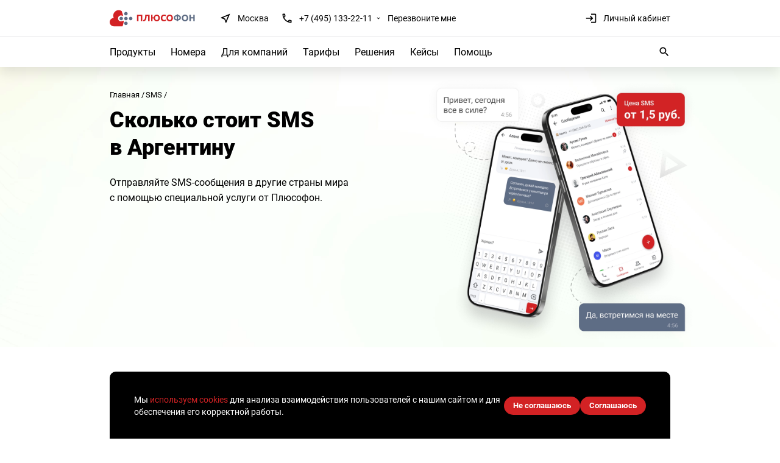

--- FILE ---
content_type: text/html; charset=utf-8
request_url: https://plusofon.ru/sms/argentina.html
body_size: 23505
content:
<!DOCTYPE html><html lang="ru"><head><meta http-equiv="Content-Type" content="text/html; charset=UTF-8"><title>Сколько стоит SMS  в Аргентину - узнать стоимость SMS  в Плюсофон</title><meta name="description" content="Узнать сколько стоит SMS в Аргентину, выгодные цены на SMS  от Плюсофона."><meta name="keywords" content="облачная атс, виртуальная атс, cloud pbx, sip-trunk, VoIP"><meta name="yandex-verification" content="cb5bd5add40f1764"><meta name="viewport" content="width=device-width, initial-scale=1"><meta name="yandex-verification" content="2dc202e38b0adcb3"><meta name="yandex-verification" content="e0450c723c9dc6bf"><meta name="google-site-verification" content="-7wllfiwZa-2bVfQnJfAFBQMVvxEz2OYiflCFTarreY"><meta name="google-site-verification" content="uofTM8INKbYE1lZCR76dfg6y9nLC4724OeaFEQJsXsE"><meta name="yandex-verification" content="c2535fed207359f9"><meta name="google-site-verification" content="lKBxmq0vaKTllMNMfAbv75yvJIctWxvH76f2LvJpGgE"><meta name="robots" content="index,follow"><link rel="preload" href="/comm/js/jquery/fancybox/jquery.fancybox.min.css?1020" as="style" onload='this.onload=null;this.rel="stylesheet"'><noscript><link rel="stylesheet" href="/comm/js/jquery/fancybox/jquery.fancybox.min.css?1020"></noscript><link rel="preload" href="/comm/js/jquery/fotorama/fotorama.css?1020" as="style" onload='this.onload=null;this.rel="stylesheet"'><noscript><link rel="stylesheet" href="/comm/js/jquery/fotorama/fotorama.css?1020"></noscript><link rel="preload" href="/comm/js/jquery/mCustomScrollbar/jquery.mCustomScrollbar.min.css?1020" as="style" onload='this.onload=null;this.rel="stylesheet"'><noscript><link rel="stylesheet" href="/comm/js/jquery/mCustomScrollbar/jquery.mCustomScrollbar.min.css?1020"></noscript><link rel="preload" href="/comm/js/jquery/datepicker/datepicker.css?1020" as="style" onload='this.onload=null;this.rel="stylesheet"'><noscript><link rel="stylesheet" href="/comm/js/jquery/datepicker/datepicker.css?1020"></noscript><link rel="preload" href="/_data/objects/0000/0251/view_file.css?1020" as="style" onload='this.onload=null;this.rel="stylesheet"'><noscript><link rel="stylesheet" href="/_data/objects/0000/0251/view_file.css?1020"></noscript><link rel="preload" href="/_data/objects/0001/0640/view_file.css?1020" as="style" onload='this.onload=null;this.rel="stylesheet"'><noscript><link rel="stylesheet" href="/_data/objects/0001/0640/view_file.css?1020"></noscript><link rel="preload" href="/_data/objects/0002/9198/view_file.css?1020" as="style" onload='this.onload=null;this.rel="stylesheet"'><noscript><link rel="stylesheet" href="/_data/objects/0002/9198/view_file.css?1020"></noscript><link rel="stylesheet" href="/_data/objects/0000/0001/site_css_file.css?1764755167"><link rel="shortcut icon" href="/_data/objects/0000/0018/favicon.svg" type="image/svg+xml"><link rel="alternate" href="/rss" title="RSS - Новости сайта" type="application/rss+xml"><link rel="icon" href="/_data/objects/0000/0018/favicon.svg" type="image/svg+xml"><link rel="shortcut icon" href="/_data/objects/0000/0018/favicon.svg" type="image/svg+xml"><meta property="og:title" content="Сколько стоит SMS  в Аргентину - узнать стоимость SMS  в Плюсофон"><meta property="og:description" content="Узнать сколько стоит SMS в Аргентину, выгодные цены на SMS  от Плюсофона."><meta property="og:url" content="http://plusofon.ru/sms/argentina.html"><meta property="og:image" content="http://plusofon.ru/_data/objects/0000/0001/imageog.png?1613558372"><link rel="image_src" href="/_data/objects/0000/0001/imageog.png?1613558372"><script src="/comm/treegraph.js?1020" async=""> </script><script src="/_data/objects/0000/0050/jquery-3.6.4.min.js?1020" defer> </script><script src="/_data/objects/0000/0039/site_js_file.js?1020" defer> </script><script src="/comm/js/jquery/jquery.tg.js?1020" defer> </script><script src="/comm/js/jquery/jquery.autocomplete.js?1020" defer> </script><script src="/comm/js/jquery/jquery.cookie.js?1020" defer> </script><script src="/comm/js/jquery/jquery.form.js?1020" defer> </script><script src="/comm/js/jquery/fancybox/jquery.fancybox.min.js?1020" defer> </script><script src="/comm/js/jquery/fotorama/fotorama.js?1020" defer> </script><script src="/comm/js/jquery/inputmask/jquery.inputmask.bundle.min.js?1020" defer> </script><script src="/comm/js/jquery/mCustomScrollbar/jquery.mCustomScrollbar.concat.min.js?1020" defer> </script><script src="/comm/js/sbjs.js?1020" async=""> </script><script src="/comm/js/jquery/datepicker/datepicker.js?1020" defer> </script><script src="/_data/objects/0000/0265/view_file.js?1020" defer> </script><script src="/_data/objects/0000/0264/view_file.js?1020" defer> </script><script src="/_data/objects/0000/0263/view_file.js?1020" defer> </script><script src="/_data/objects/0000/0262/view_file.js?1020" defer> </script><script src="/_data/objects/0000/0261/view_file.js?1020" defer> </script><script src="/_data/objects/0000/0256/view_file.js?1020" defer> </script><script src="/_data/objects/0000/0255/view_file.js?1020" defer> </script><script src="/_data/objects/0002/9199/view_file.js?1020" defer> </script><script src="/_data/objects/0000/0040/site_js_file.js?1020" defer> </script><script src="/_data/objects/0000/0124/site_js_file.js?1691481283" defer></script><script>
		TG_site_lang = 'ru';
		TG_curid = '6347';
		TG_jmid = '7';
	</script><link rel="canonical" href="https://plusofon.ru/sms/argentina.html"><meta property="og:type" content="website"><!-- calltouch -->
<script>
(function(w,d,n,c){w.CalltouchDataObject=n;w[n]=function(){w[n]["callbacks"].push(arguments)};if(!w[n]["callbacks"]){w[n]["callbacks"]=[]}w[n]["loaded"]=false;if(typeof c!=="object"){c=[c]}w[n]["counters"]=c;for(var i=0;i<c.length;i+=1){p(c[i])}function p(cId){var a=d.getElementsByTagName("script")[0],s=d.createElement("script"),i=function(){a.parentNode.insertBefore(s,a)},m=typeof Array.prototype.find === 'function',n=m?"init-min.js":"init.js";s.async=true;s.src="https://mod.calltouch.ru/"+n+"?id="+cId;if(w.opera=="[object Opera]"){d.addEventListener("DOMContentLoaded",i,false)}else{i()}}})(window,document,"ct","hqlw4isx");
</script>
<!-- calltouch --></head><body class="
g-page6347 g-innerpage 
template_main g-site-list g-site"><div id="regions-modal" class="fade modal" role="dialog" tabindex="-1"><div class="modal-dialog modal-dialog-centered"><div class="modal-content"><button type="button" class="close" data-dismiss="modal" aria-hidden="true"><span aria-hidden="true">&times;</span></button><div class="h3">Выбор города</div><div class="regions-list-wrap"><ul class="regions-list"><li><a data-phone="+7 (495) 133-22-11" href="#" data-id="599">Москва</a></li><li><a data-phone="+7 (495) 133-22-11" href="#" data-id="598">Архангельск</a></li><li><a data-phone="+7 (495) 133-22-11" href="#" data-id="597">Астрахань</a></li><li><a data-phone="+7 (495) 133-22-11" href="#" data-id="596">Белгород</a></li><li><a data-phone="+7 (495) 133-22-11" href="#" data-id="595">Владивосток</a></li><li><a data-phone="+7 (495) 133-22-11" href="#" data-id="594">Волгоград</a></li><li><a data-phone="+7 (495) 133-22-11" href="#" data-id="593">Воронеж</a></li><li><a data-phone="+7 (495) 133-22-11" href="#" data-id="592">Екатеринбург</a></li><li><a data-phone="+7 (495) 133-22-11" href="#" data-id="591">Ижевск</a></li><li><a data-phone="+7 (495) 133-22-11" href="#" data-id="590">Калининград</a></li><li><a data-phone="+7 (495) 133-22-11" href="#" data-id="589">Калуга</a></li><li><a data-phone="+7 (495) 133-22-11" href="#" data-id="588">Кемерово</a></li><li><a data-phone="+7 (495) 133-22-11" href="#" data-id="587">Краснодар</a></li><li><a data-phone="+7 (495) 133-22-11" href="#" data-id="586">Красноярск</a></li><li><a data-phone="+7 (495) 133-22-11" href="#" data-id="585">Липецк</a></li><li><a data-phone="+7 (495) 133-22-11" href="#" data-id="584">Мурманск</a></li><li><a data-phone="+7 (495) 133-22-11" href="#" data-id="583">Нижний Новгород</a></li><li><a data-phone="+7 (495) 133-22-11" href="#" data-id="582">Новосибирск</a></li><li><a data-phone="+7 (495) 133-22-11" href="#" data-id="581">Орёл</a></li><li><a data-phone="+7 (495) 133-22-11" href="#" data-id="580">Оренбург</a></li><li><a data-phone="+7 (495) 133-22-11" href="#" data-id="579">Пермь</a></li><li><a data-phone="+7 (495) 133-22-11" href="#" data-id="578">Ростов-на-Дону</a></li><li><a data-phone="+7 (495) 133-22-11" href="#" data-id="577">Рязань</a></li><li><a data-phone="+7 (495) 133-22-11" href="#" data-id="576">Самара</a></li><li><a data-phone="+7 (495) 133-22-11" href="#" data-id="575">Санкт-Петербург</a></li><li><a data-phone="+7 (495) 133-22-11" href="#" data-id="574">Сочи</a></li><li><a data-phone="+7 (495) 133-22-11" href="#" data-id="573">Ставрополь</a></li><li><a data-phone="+7 (495) 133-22-11" href="#" data-id="572">Сургут</a></li><li><a data-phone="+7 (495) 133-22-11" href="#" data-id="571">Тверь</a></li><li><a data-phone="+7 (495) 133-22-11" href="#" data-id="570">Томск</a></li><li><a data-phone="+7 (495) 133-22-11" href="#" data-id="569">Тула</a></li><li><a data-phone="+7 (495) 133-22-11" href="#" data-id="568">Тюмень</a></li><li><a data-phone="+7 (495) 133-22-11" href="#" data-id="866">Ульяновск</a></li><li><a data-phone="+7 (495) 133-22-11" href="#" data-id="567">Хабаровск</a></li><li><a data-phone="+7 (495) 133-22-11" href="#" data-id="566">Челябинск</a></li><li><a data-phone="+7 (495) 133-22-11" href="#" data-id="565">Ярославль</a></li></ul></div></div></div></div><div class="modal-backdrop show" style="display: none;"></div><header class="header"><div class="header-top"><div class="comm-width"><div class="header-top_left"><a href="/" class="logo"></a><a href="#show-regions" class="city-select"><i class="svg_icon"><svg xmlns="http://www.w3.org/2000/svg" width="20" height="20" viewBox="0 0 20 20" fill="none"><g clip-path="url(#clip0_247_79)"><path d="M14.375 5.625L10.8594 14.0625L9.76562 11.2109L9.49219 10.5078L8.78906 10.2344L5.9375 9.14062L14.375 5.625ZM17.5 2.5L2.5 8.78906V9.60938L8.20312 11.7969L10.3906 17.5H11.2109L17.5 2.5Z" fill="black"></path></g><defs><clipPath id="clip0_247_79"><rect width="20" height="20" fill="white"></rect></clipPath></defs></svg></i><span>Москва</span></a><div class="phones"><i class="svg_icon"><svg xmlns="http://www.w3.org/2000/svg" width="20" height="20" viewBox="0 0 20 20" fill="none"><g clip-path="url(#clip0_1109_890)"><path d="M5.46875 4.17969C5.50781 4.92188 5.625 5.625 5.82031 6.32812L4.84375 7.34375C4.49219 6.32812 4.25781 5.27344 4.17969 4.17969H5.46875ZM13.6719 14.1797C14.375 14.375 15.1172 14.4922 15.8203 14.5703V15.7812C14.7266 15.7422 13.6719 15.5078 12.6562 15.1562L13.6719 14.1797ZM6.25 2.5H3.32031C2.89062 2.5 2.5 2.89062 2.5 3.32031C2.5 11.1719 8.82812 17.5 16.6797 17.5C17.1094 17.5 17.5 17.1094 17.5 16.6797V13.75C17.5 13.2812 17.1094 12.9297 16.6797 12.9297C15.625 12.9297 14.6094 12.7734 13.7109 12.4609C13.5938 12.4219 13.5156 12.4219 13.4375 12.4219C13.2031 12.4219 13.0078 12.5 12.8516 12.6562L11.0156 14.4922C8.63281 13.2812 6.71875 11.3672 5.50781 8.98438L7.34375 7.14844C7.57812 6.91406 7.65625 6.60156 7.53906 6.28906C7.26562 5.39062 7.07031 4.375 7.07031 3.32031C7.07031 2.89062 6.71875 2.5 6.25 2.5Z" fill="black"></path></g><defs><clipPath id="clip0_1109_890"><rect width="20" height="20" fill="white"></rect></clipPath></defs></svg></i><span class="phone">
<!--a data-src='/phones?oneblock=7796&style=standart' data-type='ajax' class='fancybutton2 ' href='tel:+74951332211' >+7 (495) 133-22-11</a-->

<a data-fancybox data-src='#block_7796' class='fancybutton2 ' href='tel:+74951332211' >+7 (495) 133-22-11</a>

</span>
<!--span class="ph phone2"><a href="tel:+74951332210">+7 (495) 133-22-10</a><span class="phone-txt">Поддержка</span></span--></div><a data-src='/form-recallme?oneblock=320&style=jquery_form' data-type='ajax' class='fancybutton2 phone_pop' href='#' >Перезвоните мне
</a></div><div class="header-top_right"><a href="https://lk.plusofon.ru/login" target="_blank"  class="lk-enter">
					<svg width="20" height="20" viewBox="0 0 20 20" fill="none" xmlns="http://www.w3.org/2000/svg">
					<g clip-path="url(#clip0_247_192)">
					<path d="M9.17969 5.82031L8.00781 6.99219L10.1562 9.17969H1.67969V10.8203H10.1562L8.00781 13.0078L9.17969 14.1797L13.3203 10L9.17969 5.82031ZM16.6797 15.8203H10V17.5H16.6797C17.5781 17.5 18.3203 16.7578 18.3203 15.8203V4.17969C18.3203 3.24219 17.5781 2.5 16.6797 2.5H10V4.17969H16.6797V15.8203Z" fill="black"/>
					</g>
					<defs>
					<clipPath id="clip0_247_192">
					<rect width="20" height="20" fill="white"/>
					</clipPath>
					</defs>
					</svg>Личный кабинет
				</a><span class="search-button-mobile"><svg xmlns="http://www.w3.org/2000/svg" width="20" height="20" viewBox="0 0 20 20" fill="none"><g clip-path="url(#clip0_1746_13068)"><path d="M12.9297 11.6797H12.2656L12.0312 11.4453C12.8516 10.5078 13.3203 9.25781 13.3203 7.92969C13.3203 4.92188 10.8984 2.5 7.92969 2.5C4.92188 2.5 2.5 4.92188 2.5 7.92969C2.5 10.8984 4.92188 13.3203 7.92969 13.3203C9.25781 13.3203 10.5078 12.8516 11.4453 12.0312L11.6797 12.2656V12.9297L15.8203 17.0703L17.0703 15.8203L12.9297 11.6797ZM7.92969 11.6797C5.85938 11.6797 4.17969 10 4.17969 7.92969C4.17969 5.85938 5.85938 4.17969 7.92969 4.17969C10 4.17969 11.6797 5.85938 11.6797 7.92969C11.6797 10 10 11.6797 7.92969 11.6797Z" fill="black"></path></g><defs><clipPath id="clip0_1746_13068"><rect width="20" height="20" fill="white"></rect></clipPath></defs></svg></span><span class="menu__burger__icon" id="menu__burger"></span></div></div></div><div class="header-bot"><div class="comm-width comm-width-header1"><nav class="menumain"><div class="menumain-wrap"><ul class="menu1-lvl"><li><span class="firstlvl">Продукты</span><div class="menusub-wrap"><div class="menusub-wrap-inn" id="menusub-201"><h3>Продукты</h3><div class="menusub"><a href="/products/cloudpbx">Виртуальная АТС</a><a href="/products/flashcall">Flash Call авторизация</a><a href="/products/callback">Callback</a><a href="/products/iptelephony">IP-телефония</a><a href="/products/siptrunk">SIP-транк</a><a href="/products/twowaysms">SMS-ответ</a><a href="/products/transkribacya">Транскрибация звонков</a><a href="/products/sim-fmc">SIM карты</a><a href="/products/maskirovka">Маскировка номера</a><a href="/products/antifrod">Антифрод</a></div><img src="/_data/objects/0000/0201/view_icon_photo.png?1723198513" alt="Продукты" width="280" height="280"></div></div></li><li><span class="firstlvl">Номера</span><div class="menusub-wrap"><div class="menusub-wrap-inn" id="menusub-1395"><h3>Номера</h3><div class="menusub"><a href="/products/numbers/showcase">Городские номера</a><a href="/products/mobile/showcase">Мобильные номера</a><a href="/products/numbers/8800">Номера 8 800</a><a href="/service/calltracking-numbers">Номера для коллтрекинга</a><a href="/products/virtualnumbers">Виртуальные номера c SMS</a><a href="/nomer-dnya">Номер дня</a><a href="/products/numbers/exclusive">Эксклюзивные номера</a><a href="/products/numbers/nomera_marketplace">Номера для маркетплейсов</a></div><img src="/_data/objects/0000/1395/view_icon_photo.png?1723198528" alt="Номера" width="280" height="280"></div></div></li><li><a href="/?id=44429" class="firstlvl">Для компаний</a></li><li><span class="selected firstlvl">Тарифы</span><div class="menusub-wrap"><div class="menusub-wrap-inn" id="menusub-356"><h3>Тарифы</h3><div class="menusub"><a href="/products/cloudpbx/business">Виртуальная АТС для бизнеса</a><a href="/products/cloudpbx/personal">Виртуальная АТС для физ. лиц</a><a href="/call-cost/international-callrates.html">Международные звонки</a><a href="/call-cost-update">Междугородние звонки</a><a href="/call-cost-sng-update">Звонки в страны СНГ</a><a href="/prices-for-sms" class="selected">SMS</a></div><img src="/_data/objects/0000/0356/view_icon_photo.png?1723198567" alt="Тарифы" width="280" height="280"></div></div></li><li><span class="firstlvl">Решения</span><div class="menusub-wrap"><div class="menusub-wrap-inn" id="menusub-216"><h3>Решения</h3><div class="menusub"><a href="/service/multichannel-number">Многоканальные номера</a><a href="/service/perehod">Внешний номер</a><a href="/service/perehod_mob">Переход с мобильным</a><a href="/ip-telefoniya-dlya-internet-magazina">Для интернет-магазина</a><a href="/ip-telefoniya-dlya-koll-centra">Для колл-центра</a><a href="/ip-telefoniya-dlya-biznesa">Для бизнеса</a><a href="/ip-telefoniya-dlya-med-centra">Для медцентров</a></div><img src="/_data/objects/0000/0216/view_icon_photo.png?1723198548" alt="Решения" width="280" height="280"></div></div></li><li><span class="firstlvl">Кейсы</span><div class="menusub-wrap"><div class="menusub-wrap-inn" id="menusub-30521"><h3>Кейсы</h3><div class="menusub"><a href="/cases/o2minerals">Нефтепродукты</a><a href="/cases/tk_variant">Логистика</a><a href="/cases/bizteka">Аренда офисов</a><a href="/cases/tredit">Разработка ПО</a><a href="/cases/callcentr">Колл-центр</a><a href="/cases/golosovoyrobot">Голосовой робот</a><a href="/cases/taxi">Такси</a></div><img src="/_data/objects/0003/0521/view_icon_photo.png?1723198609" alt="Кейсы" width="280" height="280"></div></div></li><li><span class="firstlvl">Помощь</span><div class="menusub-wrap"><div class="menusub-wrap-inn" id="menusub-357"><h3>Помощь</h3><div class="menusub"><a href="/service/crm-integration">Интеграции</a><a href="/mobile">Мобильное приложение</a><a href="/service/partners">Партнерская программа</a><a href="https://help.plusofon.ru/" target="_blank">Справка и поддержка</a><a href="https://help.plusofon.ru/ru/API" target="_blank">Документация для разработчиков</a><a href="/against-scammers">Борьба с мошенниками</a></div><img src="/_data/objects/0000/0357/view_icon_photo.png?1723198622" alt="Помощь" width="280" height="280"></div></div></li></ul><div class="header-bot-mobile"><div class="phones">
						<span class="ph phone"><a href="tel:+74951332211">+7 (495) 133-22-11</a><span class="phone-txt">Продажи</span></span>
						<span class="ph phone2"><a href="tel:+74951332210">+7 (495) 133-22-10</a><span class="phone-txt">Поддержка</span></span>
</div><a href="#show-regions" class="city-select">
 <svg width="20" height="20" viewBox="0 0 20 20" fill="none" xmlns="http://www.w3.org/2000/svg">
 <g clip-path="url(#clip0_247_79)">
 <path d="M14.375 5.625L10.8594 14.0625L9.76562 11.2109L9.49219 10.5078L8.78906 10.2344L5.9375 9.14062L14.375 5.625ZM17.5 2.5L2.5 8.78906V9.60938L8.20312 11.7969L10.3906 17.5H11.2109L17.5 2.5Z" fill="black"/>
 </g>
 <defs>
 <clipPath id="clip0_247_79">
 <rect width="20" height="20" fill="white"/>
 </clipPath>
 </defs>
 </svg>
<span>Москва</span>
 </a></div></div></nav></div><div class="header-search-box"><div class="comm-width comm-width-header2"><span class="search-button"><svg xmlns="http://www.w3.org/2000/svg" width="20" height="20" viewBox="0 0 20 20" fill="none"><g clip-path="url(#clip0_1746_13068)"><path d="M12.9297 11.6797H12.2656L12.0312 11.4453C12.8516 10.5078 13.3203 9.25781 13.3203 7.92969C13.3203 4.92188 10.8984 2.5 7.92969 2.5C4.92188 2.5 2.5 4.92188 2.5 7.92969C2.5 10.8984 4.92188 13.3203 7.92969 13.3203C9.25781 13.3203 10.5078 12.8516 11.4453 12.0312L11.6797 12.2656V12.9297L15.8203 17.0703L17.0703 15.8203L12.9297 11.6797ZM7.92969 11.6797C5.85938 11.6797 4.17969 10 4.17969 7.92969C4.17969 5.85938 5.85938 4.17969 7.92969 4.17969C10 4.17969 11.6797 5.85938 11.6797 7.92969C11.6797 10 10 11.6797 7.92969 11.6797Z" fill="black"></path></g><defs><clipPath id="clip0_1746_13068"><rect width="20" height="20" fill="white"></rect></clipPath></defs></svg></span><div class="header-search"><form action="/" class="form_standart"><input type="text" name="p__search_text2" maxlength="100" size="18" value="" autocomplete="off" class="input" placeholder=""><input type="submit" class="butt_submit " name="send" value="submit"><input type="hidden" name="action" value="process"><input type="hidden" name="id" value="118"></form><span class="search-close"><svg xmlns="http://www.w3.org/2000/svg" width="20" height="20" viewBox="0 0 20 20" fill="none"><g clip-path="url(#clip0_1763_10197)"><path d="M15.8203 5.35156L14.6484 4.17969L10 8.82812L5.35156 4.17969L4.17969 5.35156L8.82812 10L4.17969 14.6484L5.35156 15.8203L10 11.1719L14.6484 15.8203L15.8203 14.6484L11.1719 10L15.8203 5.35156Z" fill="black"></path></g><defs><clipPath id="clip0_1763_10197"><rect width="20" height="20" fill="white"></rect></clipPath></defs></svg></span></div></div></div></div></header><section class="top-inner-block top-inner-bg top-bg-light" style="background-position: 50% 50%;"><div class="comm-width"><div class="bc"><a href="//plusofon.ru/">Главная</a><a href="/prices-for-sms">SMS</a></div><h1>Сколько стоит SMS в&nbspАргентину</h1><div class="lead">Отправляйте SMS-сообщения в другие страны мира с помощью специальной услуги от Плюсофон.</div><picture class="icon"><source srcset="/_data/objects/0000/6243/cover_optim.webp?1765546720" type="image/webp"></source><img src="/_data/objects/0000/6243/cover.png?1765546719" loading="eager" fetchpriority="high" alt="Цены на SMS"></picture></div><picture><source srcset="/_data/objects/0000/6243/icon_mobil.webp?1735050469" type="image/webp" media="(max-width: 760px)"></source><source srcset="/_data/objects/0000/6243/icon_optim.webp?1735050469" type="image/webp"></source><img src="/_data/objects/0000/6243/icon.jpg?1735050469" alt="Цены на SMS"></picture></section><section class=" article article-content" id=""><div class="comm-width"><h2>Стоимость отправки СМС в&nbspАргентину</h2><p>Стоимость отправки одного сообщения в&nbspАргентину составляет 6,09 рублей с&nbsp;НДС. Приём SMS&nbsp;&mdash; бесплатно.</p>
<p>Обратите внимание, услуга не&nbsp;предназначена для массовых рекламных рассылок или одного и&nbsp;того&nbsp;же сообщения&nbsp;&mdash; большому числу абонентов.</p>
<p>Для отправки и&nbsp;получения SMS необходимо <a href="https://lk.plusofon.ru/registration" target="_blank">зарегистрироваться в&nbsp;личном кабинете</a> Плюсофон 
и&nbsp;<a href="https://new-portal.plusofon.ru/sms" target="_blank">подключить услугу SMS</a>.</p>
<p>Использование услуги возможно также с&nbsp;использованием <a href="https://help2.plusofon.ru/API/SMS_API" target="_blank">SMS API</a>. 
Токен для доступа можно получить в&nbsp;<a href="https://new-portal.plusofon.ru/api/user" target="_blank">разделе личного кабинета API</a>.</p></div></section><section class="countries-box regions-section" id=""><div class="comm-width"><h2>Цены на SMS-сообщения в другие страны</h2><div class="alphabet-box"><div class="alphabet-item"><h4>А</h4><ul class="alphabet-items-list"><li><a href="/sms/abkhazia.html">Абхазия</a></li><li><a href="/sms/australia.html">Австралия</a></li><li><a href="/sms/austria.html">Австрия</a></li><li><a href="/sms/azerbaijan.html">Азербайджан</a></li><li><a href="/sms/albania.html">Албания</a></li><li><a href="/sms/algeria.html">Алжир</a></li><li><a href="/smst/americansamoa.html">Американское Самоа</a></li><li><a href="/sms/anguilla.html">Ангилья</a></li><li><a href="/sms/angola.html">Ангола</a></li><li><a href="/sms/andorra.html">Андорра</a></li><li><a href="/sms/antiguabarbuda.html">Антигуа и Барбуда</a></li><li><a href="/sms/argentina.html">Аргентина</a></li><li><a href="/sms/armenia.html">Армения</a></li><li><a href="/sms/aruba.html">Аруба</a></li><li><a href="/sms/afghanistan.html">Афганистан</a></li></ul></div><div class="alphabet-item"><h4>Б</h4><ul class="alphabet-items-list"><li><a href="/sms/bahamas.html">Багамы</a></li><li><a href="/sms/bangladesh.html">Бангладеш</a></li><li><a href="/sms/barbados.html">Барбадос</a></li><li><a href="/sms/bahrain.html">Бахрейн</a></li><li><a href="/sms/belarus.html">Беларусь</a></li><li><a href="/sms/belize.html">Белиз</a></li><li><a href="/sms/belgium.html">Бельгия</a></li><li><a href="/sms/benin.html">Бенин</a></li><li><a href="/sms/bermuda.html">Бермудские острова</a></li><li><a href="/sms/bulgaria.html">Болгария</a></li><li><a href="/sms/bolivia.html">Боливия</a></li><li><a href="/sms/bosniaherzegovina.html">Босния и Герцеговина</a></li><li><a href="/sms/botswana.html">Ботсвана</a></li><li><a href="/sms/brazil.html">Бразилия</a></li><li><a href="/sms/brunei.html">Бруней-Даруссалам</a></li><li><a href="/sms/burkinafaso.html">Буркина-Фасо</a></li><li><a href="/sms/burundi.html">Бурунди</a></li><li><a href="/sms/butane.html">Бутан</a></li></ul></div><div class="alphabet-item"><h4>В</h4><ul class="alphabet-items-list"><li><a href="/sms/vanuatu.html">Вануату</a></li><li><a href="/sms/hungary.html">Венгрия</a></li><li><a href="/sms/venezuela.html">Венесуэла</a></li><li><a href="/sms/virginislands.html">Виргинские острова</a></li><li><a href="/sms/vietnam.html">Вьетнам</a></li></ul></div><div class="alphabet-item"><h4>Г</h4><ul class="alphabet-items-list"><li><a href="/sms/gabon.html">Габон</a></li><li><a href="/sms/haiti.html">Гаити</a></li><li><a href="/sms/guyana.html">Гайана</a></li><li><a href="/sms/gambia.html">Гамбия</a></li><li><a href="/sms/ghana.html">Гана</a></li><li><a href="/sms/guadeloupe.html">Гваделупа</a></li><li><a href="/sms/guatemala.html">Гватемала</a></li><li><a href="/sms/guinea.html">Гвинея</a></li><li><a href="/sms/guinea-bissau.html">Гвинея-Бисау</a></li><li><a href="/sms/germany.html">Германия</a></li><li><a href="/sms/gibraltar.html">Гибралтар</a></li><li><a href="/sms/honduras.html">Гондурас</a></li><li><a href="/sms/hongkong.html">Гонконг</a></li><li><a href="/sms/grenada.html">Гренада</a></li><li><a href="/sms/greenland.html">Гренландия</a></li><li><a href="/sms/greece.html">Греция</a></li><li><a href="/sms/georgia.html">Грузия</a></li></ul></div><div class="alphabet-item"><h4>Д</h4><ul class="alphabet-items-list"><li><a href="/sms/denmark.html">Дания</a></li><li><a href="/sms/djibouti.html">Джибути</a></li><li><a href="/sms/dominica.html">Доминика</a></li><li><a href="/sms/dominicanrepublic.html">Доминиканская Республика</a></li></ul></div><div class="alphabet-item"><h4>Е</h4><ul class="alphabet-items-list"><li><a href="/sms/egypt.html">Египет</a></li></ul></div><div class="alphabet-item"><h4>З</h4><ul class="alphabet-items-list"><li><a href="/sms/zambia.html">Замбия</a></li><li><a href="/sms/zimbabwe.html">Зимбабве</a></li></ul></div><div class="alphabet-item"><h4>И</h4><ul class="alphabet-items-list"><li><a href="/sms/israel.html">Израиль</a></li><li><a href="/sms/india.html">Индия</a></li><li><a href="/sms/indonesia.html">Индонезия</a></li><li><a href="/sms/jordan.html">Иордания</a></li><li><a href="/sms/iraq.html">Ирак</a></li><li><a href="/sms/iran.html">Иран</a></li><li><a href="/sms/ireland.html">Ирландия</a></li><li><a href="/sms/iceland.html">Исландия</a></li><li><a href="/sms/spain.html">Испания</a></li><li><a href="/sms/italy.html">Италия</a></li></ul></div><div class="alphabet-item"><h4>Й</h4><ul class="alphabet-items-list"><li><a href="/sms/yemen.html">Йемен</a></li></ul></div><div class="alphabet-item"><h4>К</h4><ul class="alphabet-items-list"><li><a href="/sms/capeverde.html">Кабо-Верде</a></li><li><a href="/sms/kazakhstan.html">Казахстан</a></li><li><a href="/sms/caymanislands.html">Каймановы острова</a></li><li><a href="/sms/cambodia.html">Камбоджа</a></li><li><a href="/sms/cameroon.html">Камерун</a></li><li><a href="/sms/canada.html">Канада</a></li><li><a href="/sms/qatar.html">Катар</a></li><li><a href="/sms/kenya.html">Кения</a></li><li><a href="/sms/cyprus.html">Кипр</a></li><li><a href="/sms/kyrgyzstan.html">Киргизия</a></li><li><a href="/sms/kiribati.html">Кирибати</a></li><li><a href="/sms/china.html">Китай</a></li><li><a href="/sms/colombia.html">Колумбия</a></li><li><a href="/sms/comoros.html">Коморы</a></li><li><a href="/sms/congo.html">Конго</a></li><li><a href="/sms/korea.html">Корея</a></li><li><a href="/sms/kosovo.html">Косово</a></li><li><a href="/sms/costarica.html">Коста-Рика</a></li><li><a href="/sms/cotedivoire.html">Кот Д’Ивуар</a></li><li><a href="/sms/cuba.html">Куба</a></li><li><a href="/sms/kuwait.html">Кувейт</a></li></ul></div><div class="alphabet-item"><h4>Л</h4><ul class="alphabet-items-list"><li><a href="/sms/laos.html">Лаос</a></li><li><a href="/sms/latvia.html">Латвия</a></li><li><a href="/sms/lesotho.html">Лесото</a></li><li><a href="/sms/liberia.html">Либерия</a></li><li><a href="/sms/lebanon.html">Ливан</a></li><li><a href="/sms/libya.html">Ливия</a></li><li><a href="/sms/lithuania.html">Литва</a></li><li><a href="/sms/liechtenstein.html">Лихтенштейн</a></li><li><a href="/sms/luxembourg.html">Люксембург</a></li></ul></div><div class="alphabet-item"><h4>М</h4><ul class="alphabet-items-list"><li><a href="/sms/mauritius.html">Маврикий</a></li><li><a href="/sms/mauritania.html">Мавритания</a></li><li><a href="/sms/madagascar.html">Мадагаскар</a></li><li><a href="/sms/macau.html">Макао</a></li><li><a href="/sms/macedonia.html">Македония</a></li><li><a href="/sms/malawi.html">Малави</a></li><li><a href="/sms/malaysia.html">Малайзия</a></li><li><a href="/sms/mali.html">Мали</a></li><li><a href="/sms/maldives.html">Мальдивы</a></li><li><a href="/sms/malta.html">Мальта</a></li><li><a href="/sms/morocco.html">Марокко</a></li><li><a href="/sms/marshallislands.html">Маршалловы острова</a></li><li><a href="/sms/mexico.html">Мексика</a></li><li><a href="/sms/micronesia.html">Микронезия</a></li><li><a href="/sms/mozambique.html">Мозамбик</a></li><li><a href="/sms/moldova.html">Молдова</a></li><li><a href="/sms/monaco.html">Монако</a></li><li><a href="/sms/mongolia.html">Монголия</a></li><li><a href="/sms/montserrat.html">Монтсеррат</a></li><li><a href="/sms/myanmar.html">Мьянма</a></li></ul></div><div class="alphabet-item"><h4>Н</h4><ul class="alphabet-items-list"><li><a href="/sms/namibia.html">Намибия</a></li><li><a href="/sms/nauru.html">Науру</a></li><li><a href="/sms/nepal.html">Непал</a></li><li><a href="/sms/niger.html">Нигер</a></li><li><a href="/sms/nigeria.html">Нигерия</a></li><li><a href="/sms/netherlandsantilles.html">Нидерландские антильские острова</a></li><li><a href="/sms/netherlands.html">Нидерланды</a></li><li><a href="/sms/nicaragua.html">Никарагуа</a></li><li><a href="/sms/niue.html">Ниуэ</a></li><li><a href="/sms/newzealand.html">Новая Зеландия</a></li><li><a href="/sms/newcaledonia.html">Новая Каледония</a></li><li><a href="/sms/norway.html">Норвегия</a></li></ul></div><div class="alphabet-item"><h4>О</h4><ul class="alphabet-items-list"><li><a href="/sms/uae.html">Объединенные Арабские Эмираты</a></li><li><a href="/sms/oman.html">Оман</a></li><li><a href="/sms/cookislands.html">Острова Кука</a></li><li><a href="/sms/turks-and-caicos.html">Острова Теркс и Кайкос</a></li></ul></div><div class="alphabet-item"><h4>П</h4><ul class="alphabet-items-list"><li><a href="/sms/pakistan.html">Пакистан</a></li><li><a href="/sms/palau.html">Палау</a></li><li><a href="/sms/panama.html">Панама</a></li><li><a href="/sms/papuanewguinea.html">Папуа-Новая Гвинея</a></li><li><a href="/sms/paraguay.html">Парагвай</a></li><li><a href="/sms/peru.html">Перу</a></li><li><a href="/sms/poland.html">Польша</a></li><li><a href="/sms/portugal.html">Португалия</a></li></ul></div><div class="alphabet-item"><h4>Р</h4><ul class="alphabet-items-list"><li><a href="/sms/reunion.html">Реюньон</a></li><li><a href="/sms/rwanda.html">Руанда</a></li><li><a href="/sms/romania.html">Румыния</a></li></ul></div><div class="alphabet-item"><h4>С</h4><ul class="alphabet-items-list"><li><a href="/sms/samoa.html">Самоа</a></li><li><a href="/sms/sanmarino.html">Сан-Марино</a></li><li><a href="/sms/sao-tome-e-principe.html">Сан-Томе и Принсипи</a></li><li><a href="/sms/saudiarabia.html">Саудовская Аравия</a></li><li><a href="/sms/swaziland.html">Свазиленд</a></li><li><a href="/sms/seychelles.html">Сейшелы</a></li><li><a href="/sms/saint-pierre-miquelon.html">Сен-Пьер и Микелон</a></li><li><a href="/sms/senegal.html">Сенегал</a></li><li><a href="/sms/saint-vincent-grenadines.html">Сент-Винсент и Гренадины</a></li><li><a href="/sms/saint-kitts-nevis.html">Сент-Китс и Невис</a></li><li><a href="/sms/saintlucia.html">Сент-Люсия</a></li><li><a href="/sms/serbia.html">Сербия</a></li><li><a href="/sms/singapore.html">Сингапур</a></li><li><a href="/sms/sint-maarten.html">Синт-Мартен</a></li><li><a href="/sms/syrian-arab-republic.html">Сирийская Арабская Республика</a></li><li><a href="/sms/slovakia.html">Словакия</a></li><li><a href="/sms/slovenia.html">Словения</a></li><li><a href="/sms/united-kingdom.html">Соединенное Королевство</a></li><li><a href="/sms/solomonislands.html">Соломоновы Острова</a></li><li><a href="/sms/somalia.html">Сомали</a></li><li><a href="/sms/sudan.html">Судан</a></li><li><a href="/sms/suriname.html">Суринам</a></li><li><a href="/sms/usa.html">США</a></li><li><a href="/sms/sierraleone.html">Сьерра-Леоне</a></li></ul></div><div class="alphabet-item"><h4>Т</h4><ul class="alphabet-items-list"><li><a href="/sms/tajikistan.html">Таджикистан</a></li><li><a href="/sms/thailand.html">Таиланд</a></li><li><a href="/sms/taiwan.html">Тайвань</a></li><li><a href="/smstanzania.html">Танзания</a></li><li><a href="/sms/timor-leste.html">Тимор-Лесте</a></li><li><a href="/sms/togo.html">Того</a></li><li><a href="/sms/tonga.html">Тонга</a></li><li><a href="/sms/trinidad-tobago.html">Тринидад и Тобаго</a></li><li><a href="/sms/tuvalu.html">Тувалу</a></li><li><a href="/sms/tunisia.html">Тунис</a></li><li><a href="/sms/turkmenistan.html">Туркмения</a></li><li><a href="/sms/turkey.html">Турция</a></li></ul></div><div class="alphabet-item"><h4>У</h4><ul class="alphabet-items-list"><li><a href="/sms/uganda.html">Уганда</a></li><li><a href="/sms/uzbekistan.html">Узбекистан</a></li><li><a href="/sms/ukraine.html">Украина</a></li><li><a href="/sms/wallis-futuna.html">Уоллис и Футуна</a></li><li><a href="/sms/uruguay.html">Уругвай</a></li></ul></div><div class="alphabet-item"><h4>Ф</h4><ul class="alphabet-items-list"><li><a href="/sms/faroeislands.html">Фарерские острова</a></li><li><a href="/sms/fiji.html">Фиджи</a></li><li><a href="/sms/philippines.html">Филиппины</a></li><li><a href="/sms/finland.html">Финляндия</a></li><li><a href="/sms/falklandislands.html">Фолклендские острова</a></li><li><a href="/sms/france.html">Франция</a></li><li><a href="/sms/french-polynesia.html">Французская Полинезия</a></li></ul></div><div class="alphabet-item"><h4>Х</h4><ul class="alphabet-items-list"><li><a href="/sms/croatia.html">Хорватия</a></li></ul></div><div class="alphabet-item"><h4>Ц</h4><ul class="alphabet-items-list"><li><a href="/sms/car.html">ЦАР</a></li></ul></div><div class="alphabet-item"><h4>Ч</h4><ul class="alphabet-items-list"><li><a href="/sms/chad.html">Чад</a></li><li><a href="/sms/montenegro.html">Черногория</a></li><li><a href="/sms/czech.html">Чешская Республика</a></li><li><a href="/sms/chile.html">Чили</a></li></ul></div><div class="alphabet-item"><h4>Ш</h4><ul class="alphabet-items-list"><li><a href="/sms/switzerland.html">Швейцария</a></li><li><a href="/sms/sweden.html">Швеция</a></li><li><a href="/sms/srilanka.html">Шри-Ланка</a></li></ul></div><div class="alphabet-item"><h4>Э</h4><ul class="alphabet-items-list"><li><a href="/sms/ecuador.html">Эквадор</a></li><li><a href="/sms/equatorialguinea.html">Экваториальная Гвинея</a></li><li><a href="/sms/el-salvador.html">Эль-Сальвадор</a></li><li><a href="/sms/estonia.html">Эстония</a></li><li><a href="/sms/ethiopia.html">Эфиопия</a></li></ul></div><div class="alphabet-item"><h4>Ю</h4><ul class="alphabet-items-list"><li><a href="/sms/southafrica.html">Южная Африка</a></li><li><a href="/sms/southsudan.html">Южный Судан</a></li></ul></div><div class="alphabet-item"><h4>Я</h4><ul class="alphabet-items-list"><li><a href="/sms/jamaica.html">Ямайка</a></li><li><a href="/sms/japan.html">Япония</a></li></ul></div></div></div></section><div class="block_is  " data-block-id="37603" id="block_37603"> <div id="blockform_35673" class="form_loading"><div class="feedback-block feedback-vertical "><div class="comm-width"><div class="feedback-wrap"><h2>Посмотрите демонстрацию личного кабинета</h2><div class="feedback-cols"><div class="coltext"><p>Оставьте заявку и мы за 15 минут проведем вам демо-тур по личному кабинету телефонии</p><img src="/_data/objects/0003/7603/view_icon_photo.png?1725445906" width="1000" height="500" loading="lazy" alt="Посмотрите демонстрацию личного кабинета"></div><div class="colform"><form class="form_standart formstay " action="/formlog.php" method="post" onsubmit="return formcheck(this);" name="form_35673" id="form_35673" data-id="35673" enctype="multipart/form-data"><div class="form_elements"><div class="form_row form_row__p__comment_name"><label for="p__comment_name" class="form_row__label">Ваше имя</label><div class="form_row__element"><input value="" type="text" name="p__comment_name" id="p__comment_name" maxlength="25" class="input name" data-onsubmitfunc="checkreq3" onselect="textcounter(this)" onchange="checkreq3(this);" onclick="textcounter(this)" onkeyup="textcounter(this)" onfocus="textcounter(this)" placeholder="Ваше имя"></div></div><div class="form_row form_row__p__comment_phone"><label for="p__comment_phone" class="form_row__label">Телефон</label><div class="form_row__element"><input value="" type="text" name="p__comment_phone" id="p__comment_phone" maxlength="250" class="input phone" data-onsubmitfunc="checkphone3" placeholder="Ваш телефон" data-inputmask="'clearIncomplete': false, 'placeholder': '+_ (___) ___-__-__', 'mask': '+7 (999) 999-99-99'" autocomplete="off"></div></div><div class="form_row form_row__p__comment_pageinfo"><input value="Аргентина-6347" name="p__comment_pageinfo" id="p__comment_pageinfo" type="hidden"></div><input type="hidden" name="p__form_subject" value="Посмотрите демонстрацию личного кабинета"></div><div class="form_row form_row_submit"><input type="submit" class="form_elem_submit button button-fill" value="Отправить заявку" name="send"></div><div class="form_row_footer">Я соглашаюсь с <a href="https://help.plusofon.ru/services/license"  target="_blank">условиями оказания услуг</a> и <a href="https://help.plusofon.ru/services/privacy" target="_blank">политикой обработки персональных данных</a></div><input type="hidden" name="action" value="process"><input type="hidden" name="id" value="1" id="form_id_35673"><input type="hidden" name="oneblock" value="35673"><input type="hidden" name="ajaxpost" value="1"><input type="hidden" name="form_name" value="form_35673"></form></div></div></div></div></div><div id="formresult_35673" style="display:none;"></div></div></div><div class="block_is  " data-block-id="30074" id="block_30074" style="border-top: 1px solid #E1E3E5;"> <section class="tiles3-box " id=""><div class="comm-width comm-width-slider"><h2>Другие решения <br>для вашего бизнеса</h2><div class="tiles3 swiper-tiles3 swipe-container swiper-tiles4"><div class="swiper-wrapper"><div class="tiles3_item swiper-slide"><img src="/_data/objects/0000/8746/view_icon_photo.svg?1686659701" width="60" height="60" loading="lazy" alt="SMS-ответ"><h4>SMS-ответ</h4><a class="detailed" href="/products/twowaysms">Подробнее</a></div><div class="tiles3_item swiper-slide"><img src="/_data/objects/0000/8742/view_icon_photo.svg?1686659701" width="60" height="60" loading="lazy" alt="Номера для коллтрекинга"><h4>Номера для коллтрекинга</h4><a class="detailed" href="/service/calltracking-numbers">Выбрать номер</a></div><div class="tiles3_item swiper-slide"><img src="/_data/objects/0000/8738/view_icon_photo.svg?1686659701" width="60" height="60" loading="lazy" alt="Красивые городские номера"><h4>Красивые городские номера</h4><a class="detailed" href="/products/numbers/showcase">Выбрать номер</a></div><div class="tiles3_item swiper-slide"><img src="/_data/objects/0000/8736/view_icon_photo.svg?1686659701" width="60" height="60" loading="lazy" alt="Номера 8−800"><h4>Номера 8−800</h4><a class="detailed" href="/products/numbers/8800">Подробнее</a></div><div class="tiles3_item swiper-slide"><img src="/_data/objects/0000/8860/view_icon_photo.svg?1686659701" width="60" height="60" loading="lazy" alt="Многоканальные номера"><h4>Многоканальные номера</h4><a class="detailed" href="/service/multichannel-number">Подробнее</a></div><div class="tiles3_item swiper-slide"><img src="/_data/objects/0000/8864/view_icon_photo.svg?1686659701" width="60" height="60" loading="lazy" alt="Телефония для такси"><h4>Телефония для такси</h4><a class="detailed" href="/service/taxi">Подробнее</a></div></div><div class="swiper-pagination"></div><div class="swiper-button-next"></div><div class="swiper-button-prev"></div></div></div></section></div><section class="l-low"><div class="comm-width"><div class="block_is b-bott-text " data-block-id="5582" id="block_5582"> <p>* Приобретение телефонных номеров возможно только после верификации личности по паспорту гражданина РФ и заключения договора оказания услуг связи.</p></div></div></section><footer class="footer"><div class="comm-width"><div class="menubottom-col"><div class="menubottom-column"><h3>Продукты</h3><ul><div><li><a href="/products/cloudpbx">Виртуальная АТС</a></li><li><a href="/products/flashcall">Flash Call авторизация</a></li><li><a href="/products/callback">Callback</a></li><li><a href="/products/iptelephony">IP-телефония</a></li><li><a href="/products/siptrunk">SIP-транк</a></li><li><a href="/products/twowaysms">SMS-ответ</a></li><li><a href="/products/transkribacya">Транскрибация звонков</a></li><li><a href="/products/sim-fmc">SIM карты</a></li><li><a href="/products/maskirovka">Маскировка номера</a></li><li><a href="/products/antifrod">Антифрод</a></li></div></ul></div><div class="menubottom-column"><h3>Номера</h3><ul><div><li><a href="/products/numbers/showcase">Городские номера</a></li><li><a href="/products/mobile/showcase">Мобильные номера</a></li><li><a href="/products/numbers/8800">Номера 8 800</a></li><li><a href="/service/calltracking-numbers">Номера для коллтрекинга</a></li><li><a href="/products/virtualnumbers">Виртуальные номера c SMS</a></li><li><a href="/nomer-dnya">Номер дня</a></li><li><a href="/products/numbers/exclusive">Эксклюзивные номера</a></li><li><a href="/products/numbers/nomera_marketplace">Номера для маркетплейсов</a></li></div></ul><h3>Решения</h3><ul><div><li><a href="/service/multichannel-number">Многоканальные номера</a></li><li><a href="/service/perehod">Внешний номер</a></li><li><a href="/service/perehod_mob">Переход с мобильным</a></li></div></ul></div><div class="menubottom-column"><h3>Тарифы</h3><ul><div><li><a href="/products/cloudpbx/business">Виртуальная АТС для бизнеса</a></li><li><a href="/products/cloudpbx/personal">Виртуальная АТС для физ. лиц</a></li><li><a href="/call-cost/international-callrates.html">Международные звонки</a></li><li><a href="/call-cost-update">Междугородние звонки</a></li><li><a href="/call-cost-sng-update">Звонки в страны СНГ</a></li><li><a href="/prices-for-sms" class="selected">SMS</a></li></div></ul></div><div class="menubottom-column"><h3>Помощь</h3><ul><div><li><a href="/service/crm-integration">Интеграции</a></li><li><a href="/mobile">Мобильное приложение</a></li><li><a href="/service/partners">Партнерская программа</a></li><li><a href="https://help.plusofon.ru/" target="_blank">Справка и поддержка</a></li><li><a href="https://help.plusofon.ru/ru/API" target="_blank">Документация для разработчиков</a></li><li><a href="/against-scammers">Борьба с мошенниками</a></li></div></ul><h3>Компания</h3><ul><div><li><a href="/about">О компании</a></li><li><a href="/litsenzii-i-sertifikaty">Лицензии</a></li><li><a href="/kontakty-i-rekvizity">Контакты</a></li><li><a href="/articles.html">Блог</a></li></div></ul></div></div></div><div class="footer-bot"><div class="comm-width"><div class="footer-left"><div class="phones">
						<span class="ph phone"><a href="tel:+74951332211">+7 (495) 133-22-11</a><span class="phone-txt">Продажи</span></span>
						<span class="ph phone2"><a href="tel:+74951332210">+7 (495) 133-22-10</a><span class="phone-txt">Поддержка</span></span>
</div><a href="#show-regions" class="city-select">
 <svg width="20" height="20" viewBox="0 0 20 20" fill="none" xmlns="http://www.w3.org/2000/svg">
 <g clip-path="url(#clip0_247_79)">
 <path d="M14.375 5.625L10.8594 14.0625L9.76562 11.2109L9.49219 10.5078L8.78906 10.2344L5.9375 9.14062L14.375 5.625ZM17.5 2.5L2.5 8.78906V9.60938L8.20312 11.7969L10.3906 17.5H11.2109L17.5 2.5Z" fill="black"/>
 </g>
 <defs>
 <clipPath id="clip0_247_79">
 <rect width="20" height="20" fill="white"/>
 </clipPath>
 </defs>
 </svg>
<span>Москва</span>
 </a></div><div class="footer-right"><div class="social-bottom-block"><a href="https://t.me/plusofon_official" target="_blank"><svg width="20" height="20" viewBox="0 0 20 20" fill="none" xmlns="http://www.w3.org/2000/svg">
<path fill-rule="evenodd" clip-rule="evenodd" d="M17.4119 3.09765L1.82164 9.11025C0.757936 9.53705 0.763436 10.1311 1.62804 10.3951L5.51544 11.6095L7.00374 16.1701C7.18414 16.6695 7.09504 16.8675 7.61974 16.8675C8.02454 16.8675 8.20274 16.6827 8.42934 16.4627C8.57234 16.323 9.42264 15.4947 10.373 14.5718L14.4177 17.5605C15.1613 17.9708 15.6992 17.7585 15.884 16.8697L18.5394 4.35825C18.8111 3.26925 18.1236 2.77425 17.4119 3.09765V3.09765ZM6.12594 11.3301L14.8896 5.80145C15.3274 5.53525 15.7289 5.67825 15.3989 5.97085L7.89474 12.7414L7.60324 15.8577L6.12594 11.3301Z" fill="white"/>
</svg>
</a><a href="https://vk.com/plusofon" target="_blank"><svg width="20" height="20" viewBox="0 0 20 20" fill="none" xmlns="http://www.w3.org/2000/svg">
<path d="M10.7053 15.9934C4.7532 15.9934 1.1408 11.8629 1 5H4.014C4.1086 10.0413 6.4021 12.1808 8.161 12.6175V5H11.0507V9.3494C12.7469 9.1624 14.5212 7.1824 15.1185 5H17.9609C17.5055 7.6851 15.5739 9.664 14.2077 10.4813C15.5739 11.1413 17.7717 12.8683 18.6198 15.9923H15.4958C14.8358 13.9045 13.2188 12.2864 11.0518 12.0664V15.9934H10.7053V15.9934Z" fill="white"/>
</svg>
</a><a href="https://dzen.ru/plusofon" target="_blank"><svg width="20" height="20" viewBox="0 0 20 20" fill="none" xmlns="http://www.w3.org/2000/svg">
<path d="M2.00411 9.7567C5.24349 9.72185 7.06124 9.49934 8.27554 8.28451C9.48984 7.06275 9.71225 5.2442 9.75402 2.00342C5.53228 2.12962 2.13025 5.53313 2.00411 9.7567Z" fill="white"/>
<path d="M10.24 2.00342C10.2748 5.2442 10.4973 7.06274 11.7185 8.27757C12.9389 9.49153 14.7549 9.71458 17.9899 9.7566C17.8637 5.53307 14.4617 2.12961 10.24 2.00342Z" fill="white"/>
<path d="M17.9901 10.236C14.7549 10.278 12.9319 10.5011 11.7185 11.7151C10.5042 12.9368 10.2818 14.7554 10.24 17.9962C14.464 17.8699 17.8675 14.4628 17.9901 10.236Z" fill="white"/>
<path d="M9.76096 17.9964C9.7192 14.7555 9.4968 12.9299 8.28248 11.7151C7.06122 10.5002 5.24341 10.2777 2.00391 10.2359C2.12659 14.465 5.5337 17.8736 9.76096 17.9964Z" fill="white"/>
</svg>
</a><a href="https://vc.ru/u/1565070-plyusofon" target="_blank"><svg width="20" height="20" viewBox="0 0 20 20" fill="none" xmlns="http://www.w3.org/2000/svg">
<path d="M15.1972 9.26649C16.495 9.26649 17.4816 8.72427 18.2016 7.78205L17.2327 7.04427C16.7527 7.68427 15.9972 8.0576 15.1972 8.04872C13.7839 8.04872 12.7616 6.90205 12.7616 5.48872C12.7616 4.07538 13.7661 2.86649 15.2327 2.86649C15.8816 2.86649 16.3439 3.0176 16.7527 3.26649V4.51094H17.9705V2.6976L17.7394 2.51094C17.0727 1.98649 16.0505 1.71094 15.1972 1.71094C13.1172 1.71094 11.4194 3.40872 11.4194 5.48872C11.4194 7.56872 13.1172 9.26649 15.1972 9.26649ZM17.7216 16.7154L17.6772 14.9732V10.7332H15.1439V11.9509H16.3972V14.8309C16.3972 16.0754 15.4461 16.9465 14.495 16.9465C13.5439 16.9465 13.0372 16.2798 13.0372 15.0443V10.7332H10.6727V11.9509H11.7572V15.2576C11.7572 16.9376 12.6994 18.102 14.3794 18.102C15.3483 18.102 16.0861 17.5687 16.5216 16.742H16.5394L16.7083 17.8976H18.655V16.7243L17.7216 16.7154ZM11.1439 1.88872H9.0283L7.19719 7.22205H7.16163L5.33941 1.88872H3.09052V3.10649H4.35274L6.53052 9.1776H7.68608L9.95274 3.10649H11.135L11.1439 1.88872ZM1.11719 17.9065H2.37052V16.6532H1.11719V17.9065ZM5.94385 12.1376H5.93497L5.85497 10.7332H3.62385V11.8443H4.81497V16.7243H3.62385V17.8887H9.14385V16.742H6.0683V13.7998C6.21052 12.7332 7.00163 11.8265 8.09497 11.8265H8.11274L8.08608 12.9109H9.30385V10.7154H8.34385C7.24163 10.7065 6.43274 11.302 5.94385 12.1376Z" fill="white"/>
</svg>
</a><a href="https://www.youtube.com/@PlusofonRussia" target="_blank"><svg width="20" height="20" viewBox="0 0 20 20" fill="none" xmlns="http://www.w3.org/2000/svg">
<path d="M19.584 14.8147C19.4717 15.2376 19.2503 15.6236 18.9419 15.9339C18.6335 16.2443 18.2489 16.4681 17.8268 16.583C16.2768 17.0015 10 17.0015 10 17.0015C10 17.0015 3.72316 17.0015 2.17323 16.583C1.75106 16.4681 1.3665 16.2443 1.05809 15.9339C0.749687 15.6236 0.52827 15.2376 0.416032 14.8147C0.129506 13.2263 -0.00959203 11.6148 0.000513393 10.0007C-0.00957488 8.3867 0.129523 6.77517 0.416032 5.18673C0.528209 4.76371 0.749589 4.3776 1.05799 4.06709C1.36639 3.75658 1.75098 3.53258 2.17323 3.41752C3.72316 3 10 3 10 3C10 3 16.2768 3 17.8268 3.41852C18.249 3.53358 18.6336 3.75758 18.942 4.06809C19.2504 4.3786 19.4718 4.76471 19.584 5.18773C19.8705 6.77584 20.0096 8.38703 19.9995 10.0007C20.0096 11.6148 19.8705 13.2263 19.584 14.8147ZM7.9975 7.04605V12.9534L13.193 10.0007L7.9975 7.04605Z" fill="white"/>
</svg>
</a></div></div><div class="footer-bot-last"><div class="copy"><p>&copy; Plusofon.ru, 2019—2026.</p>

<p>Продолжая использовать наш сайт, вы даете согласие на обработку файлов cookies и других пользовательских данных, в соответствии с <a href="https://help.plusofon.ru/%D0%A3%D1%81%D0%BB%D1%83%D0%B3%D0%B8/%D0%9A%D0%BE%D0%BD%D1%84%D0%B8%D0%B4%D0%B5%D0%BD%D1%86%D0%B8%D0%B0%D0%BB%D1%8C%D0%BD%D0%BE%D1%81%D1%82%D1%8C" target="_blank">Политикой конфиденциальности</a>.</p></div><div class="partners-box"><div class="partners-item"><a href="https://utmstat.com/" target="_blank"><span class="icon"><svg width="74" height="10" viewBox="0 0 74 10" fill="none" xmlns="http://www.w3.org/2000/svg">
<path fill-rule="evenodd" clip-rule="evenodd" d="M6.82572 7.39438C6.82637 7.47318 6.81013 7.55132 6.77795 7.62424C6.74577 7.69716 6.69826 7.76342 6.63825 7.81914C6.57824 7.87486 6.50689 7.91893 6.42836 7.94881C6.34983 7.97869 6.2657 7.99379 6.18084 7.9932H3.41238C3.24295 7.98848 3.08185 7.92388 2.962 7.81258C2.84214 7.70129 2.77257 7.5517 2.76749 7.39438V0H0V7.64142C0 8.26695 0.267621 8.86686 0.743963 9.30918C1.22031 9.75149 1.86636 10 2.54001 10H7.09077C7.76451 10 8.41068 9.75152 8.88717 9.30923C9.36367 8.86694 9.63153 8.26704 9.63178 7.64142V0H6.82572V7.39438ZM43.7603 2.0077H46.9076V9.85946H49.675V2.0077H52.8223V0H43.7265V2.0077H43.7641H43.7603ZM26.6984 5.17634L23.6649 0H20.7451V9.85946H23.5136V4.47188L25.6747 7.88757H27.6845L29.8457 4.47188V9.85946H32.6132V0H29.6915L26.6984 5.17634ZM10.6208 2.0077H13.768V9.85946H16.5355V2.0077H19.7214V0H10.6208V2.0077ZM56.922 0L53.0132 9.85946H55.933L56.653 8.0988H60.4452L61.1662 9.85946H64.086L60.0664 0H56.9191H56.922ZM57.3393 6.23254L58.4768 3.34496L59.6143 6.23254H57.3393ZM40.7296 3.87309H37.431C37.3462 3.87393 37.262 3.85902 37.1834 3.82927C37.1048 3.79953 37.0334 3.75556 36.9733 3.69988C36.9133 3.6442 36.8658 3.57796 36.8337 3.50503C36.8015 3.43211 36.7853 3.35396 36.7861 3.27517V2.57071C36.7854 2.49188 36.8015 2.41369 36.8336 2.34071C36.8657 2.26774 36.9132 2.20145 36.9733 2.1457C37.0333 2.08996 37.1047 2.04587 37.1833 2.01603C37.2619 1.98619 37.3461 1.97118 37.431 1.97189H42.3606V0.00270429H36.4449C35.771 0.00270429 35.1247 0.251288 34.6481 0.693773C34.1716 1.13626 33.9039 1.73639 33.9039 2.36216V3.77014C33.9039 4.3959 34.1716 4.99606 34.6481 5.43855C35.1247 5.88103 35.771 6.12961 36.4449 6.12961H40.5021V7.24132C40.5028 7.32013 40.4865 7.39824 40.4543 7.47116C40.4222 7.54408 40.3747 7.61034 40.3147 7.66606C40.2547 7.72179 40.1833 7.76588 40.1048 7.79576C40.0263 7.82564 39.9421 7.84071 39.8572 7.84012H34.0177V9.84692H40.7296C41.4035 9.84692 42.0498 9.59834 42.5263 9.15585C43.0028 8.71337 43.2706 8.11324 43.2706 7.48747V6.27103C43.2727 5.64065 43.0066 5.03502 42.5301 4.58593C42.0537 4.13684 41.4056 3.88064 40.7267 3.87309H40.7296ZM64.0128 0V2.0077H67.161V9.85946H69.9285V2.0077H73.0768V0H64.0157H64.0128Z" fill="white"/>
</svg>
</span>Сквозная аналитика для&nbsp;бизнеса</a></div><div class="partners-item"><a href="https://xn--d1abafkz7ad.xn--p1ai/" target="_blank"><span class="icon"><svg width="100" height="25" viewBox="0 0 100 25" fill="none" xmlns="http://www.w3.org/2000/svg">
<path d="M12.4346 0C6.16646 0 0.981489 4.6378 0.124037 10.6691L4.67336 6.96563C5.08945 6.6269 5.70134 6.68961 6.04008 7.1057L6.578 7.76648C6.76065 7.99084 6.8338 8.28493 6.77754 8.56871L6.07289 12.1232C5.89594 13.016 6.93342 13.64 7.63916 13.0656L15.7526 6.41147C16.1686 6.07274 16.7805 6.13546 17.1193 6.55154L17.6572 7.21232C17.8398 7.43668 17.913 7.73077 17.8567 8.01456L17.152 11.5691C16.9751 12.4618 18.0126 13.0859 18.7183 12.5114L21.5057 10.2422C22.0869 9.7691 22.9417 9.85671 23.4147 10.4379C23.8879 11.0191 23.8004 11.8738 23.2192 12.3469L15.5471 18.5925C15.131 18.9313 14.519 18.8686 14.1803 18.4525L13.6424 17.7918C13.4597 17.5674 13.3867 17.2733 13.4429 16.9895L14.1476 13.435C14.3245 12.5423 13.2871 11.9181 12.5813 12.4926L4.46791 19.1468C4.05181 19.4855 3.43991 19.4227 3.10118 19.0067L2.56326 18.3459C2.38061 18.1216 2.30747 17.8274 2.36372 17.5436L3.06837 13.9891C3.24533 13.0964 2.20784 12.4723 1.5021 13.0468L0.11997 14.172C0.0515999 13.6828 0.0116853 13.1847 0.00195312 12.679C0.131963 19.434 5.64848 24.87 12.4346 24.87C19.3023 24.87 24.8697 19.3027 24.8697 12.435C24.8697 5.56735 19.3023 0 12.4346 0Z" fill="white"/>
<path d="M84.8613 8.16681C85.0999 8.3851 85.4092 8.49424 85.7893 8.49424C86.1693 8.49424 86.4786 8.3851 86.7172 8.16681C86.9558 7.9398 87.0751 7.65602 87.0751 7.31549C87.0751 7.00116 86.9558 6.73922 86.7172 6.52967C86.4786 6.32011 86.1693 6.21533 85.7893 6.21533C85.4092 6.21533 85.0999 6.32448 84.8613 6.54276C84.6226 6.76105 84.5033 7.03173 84.5033 7.35479C84.5033 7.67786 84.6226 7.94853 84.8613 8.16681Z" fill="white"/>
<path d="M84.9393 9.47653C84.8376 9.47653 84.7552 9.55798 84.7552 9.65845V16.3409C84.7552 16.4415 84.8376 16.5228 84.9393 16.5228H86.6391C86.7408 16.5228 86.8233 16.4415 86.8233 16.3409V9.65845C86.8233 9.55798 86.7408 9.47653 86.6391 9.47653H84.9393Z" fill="white"/>
<path d="M65.7211 16.0532C65.7505 16.1295 65.7255 16.2167 65.6553 16.2598C65.4745 16.3708 65.2611 16.4585 65.0153 16.5228C64.7237 16.5927 64.4144 16.6276 64.0873 16.6276C63.2389 16.6276 62.5805 16.4137 62.1121 15.9859C61.6525 15.558 61.4227 14.9293 61.4227 14.0999V11.3873C61.4227 11.2868 61.3402 11.2054 61.2385 11.2054H60.5064C60.4048 11.2054 60.3224 11.1239 60.3224 11.0235V9.8156C60.3224 9.71513 60.4048 9.6337 60.5064 9.6337H61.2385C61.3402 9.6337 61.4227 9.55226 61.4227 9.4518V8.09986C61.4227 7.9994 61.5051 7.91796 61.6068 7.91796H63.3066C63.4083 7.91796 63.4907 7.9994 63.4907 8.09986V9.4518C63.4907 9.55226 63.5732 9.6337 63.6749 9.6337H65.083C65.1847 9.6337 65.2672 9.71513 65.2672 9.8156V11.0235C65.2672 11.1239 65.1847 11.2054 65.083 11.2054H63.6749C63.5732 11.2054 63.4907 11.2868 63.4907 11.3873V14.0736C63.4907 14.3705 63.5658 14.602 63.7161 14.7678C63.8752 14.925 64.0961 15.0035 64.379 15.0035C64.6122 15.0035 64.8206 14.9591 65.0044 14.8704C65.1152 14.8169 65.2584 14.8561 65.3023 14.9698L65.7211 16.0532Z" fill="white"/>
<path fill-rule="evenodd" clip-rule="evenodd" d="M73.8041 13.408C73.822 13.1747 73.8309 13.0473 73.8309 13.0258C73.8309 12.2925 73.6673 11.6507 73.3404 11.1006C73.0222 10.5418 72.5803 10.1139 72.0146 9.81708C71.4491 9.52021 70.8171 9.37178 70.1189 9.37178C69.403 9.37178 68.7534 9.52894 68.1701 9.84327C67.5957 10.1489 67.1405 10.5811 66.8047 11.1399C66.4777 11.69 66.3142 12.3099 66.3142 12.9997C66.3142 13.6982 66.4821 14.3225 66.818 14.8726C67.1538 15.4227 67.631 15.8549 68.2497 16.1692C68.8683 16.4749 69.5798 16.6276 70.3841 16.6276C71.6045 16.6276 72.5482 16.2878 73.2151 15.6083C73.2807 15.5416 73.2789 15.4364 73.2151 15.3682L72.3544 14.4462C72.2844 14.3712 72.166 14.3683 72.087 14.4341C71.8788 14.6077 71.6558 14.7408 71.4181 14.8333C71.1352 14.9381 70.8083 14.9904 70.4371 14.9904C69.8979 14.9904 69.4472 14.8639 69.0849 14.6107C68.785 14.4011 68.576 14.1288 68.4577 13.7937C68.419 13.684 68.5069 13.576 68.6245 13.576H73.6206C73.7168 13.576 73.7968 13.5027 73.8041 13.408ZM68.9524 11.3102C69.2705 11.0482 69.6638 10.9172 70.1321 10.9172C70.5917 10.9172 70.9806 11.0526 71.2988 11.3233C71.5657 11.543 71.7455 11.8272 71.8383 12.176C71.867 12.284 71.7799 12.3841 71.6668 12.3841H68.5836C68.4708 12.3841 68.3837 12.2844 68.4117 12.1764C68.5042 11.8195 68.6844 11.5308 68.9524 11.3102Z" fill="white"/>
<path fill-rule="evenodd" clip-rule="evenodd" d="M82.6977 9.65845C82.6977 9.55799 82.6153 9.47654 82.5137 9.47654H80.9199C80.8182 9.47654 80.7357 9.55799 80.7357 9.65845V9.8577C80.7357 10.0301 80.502 10.1163 80.3685 10.0054C79.8598 9.58298 79.1956 9.37178 78.376 9.37178C77.722 9.37178 77.121 9.51584 76.5731 9.80398C76.034 10.0834 75.6054 10.4807 75.2871 10.9958C74.969 11.511 74.8099 12.1047 74.8099 12.777C74.8099 13.4494 74.969 14.0431 75.2871 14.5582C75.6054 15.0735 76.034 15.475 76.5731 15.7632C77.121 16.0426 77.722 16.1823 78.376 16.1823C79.2158 16.1823 79.8944 15.96 80.4119 15.5154C80.4932 15.4455 80.6296 15.4995 80.6296 15.606C80.6296 16.2522 80.4573 16.7324 80.1127 17.0468C79.7768 17.3698 79.251 17.5313 78.5351 17.5313C78.0755 17.5313 77.6159 17.4571 77.1564 17.3087C76.7827 17.1951 76.4616 17.0469 76.193 16.864C76.0982 16.7994 75.9648 16.8242 75.909 16.9238L75.2704 18.0636C75.2266 18.1418 75.2464 18.2403 75.3203 18.2919C75.7051 18.5612 76.1757 18.7704 76.7322 18.9197C77.3508 19.0856 78.0048 19.1685 78.6942 19.1685C80.0022 19.1685 80.9965 18.8541 81.677 18.2255C82.3574 17.5969 82.6977 16.6364 82.6977 15.3441V9.65845ZM80.1259 14.0344C79.7812 14.3488 79.335 14.5059 78.7869 14.5059C78.239 14.5059 77.7882 14.3488 77.4347 14.0344C77.0812 13.7113 76.9044 13.2922 76.9044 12.777C76.9044 12.2619 77.0812 11.8471 77.4347 11.5328C77.7882 11.2097 78.239 11.0482 78.7869 11.0482C79.335 11.0482 79.7812 11.2097 80.1259 11.5328C80.4795 11.8471 80.6562 12.2619 80.6562 12.777C80.6562 13.2922 80.4795 13.7113 80.1259 14.0344Z" fill="white"/>
<path d="M37.4903 6.80474H40.7147C40.8164 6.80474 40.8989 6.88617 40.8989 6.98664V8.22069C40.8989 8.32115 40.8164 8.40259 40.7147 8.40259H39.5584C39.4567 8.40259 39.3743 8.48404 39.3743 8.5845V17.284C39.3743 17.3845 39.4567 17.4658 39.5584 17.4658H40.7147C40.8164 17.4658 40.8989 17.5473 40.8989 17.6478V18.8819C40.8989 18.9822 40.8164 19.0637 40.7147 19.0637H37.4903C37.3886 19.0637 37.3062 18.9822 37.3062 18.8819V6.98664C37.3062 6.88617 37.3886 6.80474 37.4903 6.80474Z" fill="white"/>
<path d="M47.6339 9.37178C48.5177 9.37178 49.2291 9.63371 49.7682 10.1576C50.3161 10.6815 50.5902 11.4586 50.5902 12.4889V16.3409C50.5902 16.4415 50.5077 16.5228 50.406 16.5228H48.7061C48.6045 16.5228 48.5221 16.4415 48.5221 16.3409V12.8032C48.5221 12.2444 48.3982 11.8297 48.1508 11.559C47.9034 11.2796 47.5454 11.1399 47.077 11.1399C46.5555 11.1399 46.1403 11.3014 45.8309 11.6245C45.5215 11.9388 45.3668 12.4103 45.3668 13.0389V16.3409C45.3668 16.4415 45.2844 16.5228 45.1828 16.5228H43.4829C43.3812 16.5228 43.2988 16.4415 43.2988 16.3409V9.65845C43.2988 9.55799 43.3812 9.47654 43.4829 9.47654H45.09C45.1917 9.47654 45.2741 9.55799 45.2741 9.65845V9.83217C45.2741 9.99831 45.4907 10.0861 45.625 9.9861C45.8237 9.8383 46.047 9.71647 46.2949 9.62062C46.7014 9.45471 47.1477 9.37178 47.6339 9.37178Z" fill="white"/>
<path fill-rule="evenodd" clip-rule="evenodd" d="M59.6614 13.0258C59.6614 13.0473 59.6525 13.1747 59.6346 13.408C59.6273 13.5027 59.5473 13.576 59.4512 13.576H54.4551C54.3374 13.576 54.2494 13.684 54.2882 13.7937C54.4064 14.1288 54.6155 14.4011 54.9154 14.6107C55.2778 14.8639 55.7286 14.9904 56.2677 14.9904C56.6388 14.9904 56.9658 14.9381 57.2486 14.8333C57.4863 14.7408 57.7092 14.6077 57.9176 14.4341C57.9965 14.3683 58.1149 14.3712 58.185 14.4462L59.0456 15.3682C59.1093 15.4364 59.1111 15.5416 59.0457 15.6083C58.3786 16.2878 57.435 16.6276 56.2146 16.6276C55.4103 16.6276 54.6989 16.4749 54.0803 16.1692C53.4615 15.8549 52.9843 15.4227 52.6484 14.8726C52.3127 14.3225 52.1447 13.6982 52.1447 12.9997C52.1447 12.3099 52.3082 11.69 52.6352 11.1399C52.9711 10.5811 53.4263 10.1489 54.0007 9.84327C54.584 9.52894 55.2336 9.37178 55.9494 9.37178C56.6476 9.37178 57.2796 9.52021 57.8452 9.81708C58.4108 10.1139 58.8527 10.5418 59.1709 11.1006C59.4979 11.6507 59.6614 12.2925 59.6614 13.0258ZM54.7829 11.3102C55.101 11.0482 55.4942 10.9172 55.9628 10.9172C56.4223 10.9172 56.8112 11.0526 57.1293 11.3233C57.3963 11.543 57.5761 11.8272 57.6688 12.176C57.6976 12.284 57.6104 12.3841 57.4973 12.3841H54.4142C54.3013 12.3841 54.2142 12.2844 54.2422 12.1764C54.3347 11.8195 54.5149 11.5308 54.7829 11.3102Z" fill="white"/>
<path d="M91.2747 16.6276C90.6826 16.6276 90.1037 16.5578 89.538 16.418C89.0451 16.2887 88.6394 16.1328 88.321 15.9504C88.2421 15.9052 88.2144 15.8074 88.2527 15.7257L88.7865 14.5898C88.8335 14.4899 88.9586 14.4541 89.0561 14.5076C89.336 14.6613 89.6601 14.7917 90.0286 14.8987C90.4793 15.021 90.9212 15.0822 91.3543 15.0822C92.2292 15.0822 92.6667 14.8682 92.6667 14.4403C92.6667 14.2396 92.5474 14.0955 92.3087 14.0082C92.0701 13.9209 91.7034 13.8467 91.2085 13.7855C90.6252 13.6982 90.1435 13.5979 89.7634 13.4843C89.3834 13.3708 89.0519 13.17 88.7692 12.8818C88.4952 12.5937 88.3581 12.1833 88.3581 11.6507C88.3581 11.2054 88.4864 10.8125 88.7426 10.4719C89.0078 10.1227 89.3878 9.852 89.8827 9.65991C90.3865 9.46781 90.9787 9.37178 91.6591 9.37178C92.163 9.37178 92.6623 9.42852 93.1572 9.54203C93.5889 9.63181 93.9556 9.75363 94.2575 9.9075C94.3416 9.95041 94.3728 10.0519 94.3325 10.1366L93.7982 11.2636C93.7527 11.3594 93.6346 11.3965 93.5389 11.3489C92.9596 11.0611 92.3331 10.9172 91.6591 10.9172C91.2173 10.9172 90.8858 10.9784 90.665 11.1006C90.444 11.2228 90.3335 11.38 90.3335 11.5721C90.3335 11.7904 90.4528 11.9432 90.6914 12.0305C90.93 12.1178 91.31 12.2008 91.8315 12.2794C92.4148 12.3754 92.8921 12.4802 93.2632 12.5937C93.6345 12.6985 93.957 12.8949 94.231 13.1831C94.5051 13.4712 94.642 13.8729 94.642 14.388C94.642 14.8245 94.5095 15.2131 94.2443 15.5537C93.9792 15.8942 93.5903 16.1605 93.0776 16.3526C92.5739 16.5359 91.973 16.6276 91.2747 16.6276Z" fill="white"/>
<path d="M96.4202 18.8819V17.6478C96.4202 17.5473 96.5025 17.4658 96.6042 17.4658H97.7473C97.849 17.4658 97.9314 17.3845 97.9314 17.284V8.5845C97.9314 8.48404 97.849 8.40259 97.7473 8.40259H96.6042C96.5025 8.40259 96.4202 8.32115 96.4202 8.22069V6.98664C96.4202 6.88617 96.5025 6.80474 96.6042 6.80474H99.8154C99.9171 6.80474 99.9995 6.88617 99.9995 6.98664V18.8819C99.9995 18.9822 99.9171 19.0637 99.8154 19.0637H96.6042C96.5025 19.0637 96.4202 18.9822 96.4202 18.8819Z" fill="white"/>
</svg>
</span>Интернет для бизнеса с SLA 100%</a></div></div></div></div></div></footer><div class="p-tail"><div class="block_is  " data-block-id="38409" id="block_38409" style="display: none;"> <div class="cell_header_ver"><a title="" href="/ip-telefoniya-dlya-internet-magazina" class="menuchilds menuchilds_first ">IP-телефония для интернет-магазина</a></div><div class="cell_header_ver"><a title="" href="/ip-telefoniya-dlya-koll-centra" class="menuchilds">IP-телефония для колл-центра</a></div><div class="cell_header_ver"><a title="" href="/ip-telefoniya-dlya-biznesa" class="menuchilds">IP-телефония для бизнеса</a></div><div class="cell_header_ver"><a title="" href="/ip-telefoniya-dlya-med-centra" class="menuchilds menuchilds_last ">Комплекс услуг для клиник</a></div></div><div class="block_is  " data-block-id="7796" id="block_7796" style="display: none;"> <div class="phones">
						<span class="ph phone"><a href="tel:+74951332211">+7 (495) 133-22-11</a><span class="phone-txt">Продажи</span></span>
						<span class="ph phone2"><a href="tel:+74951332210">+7 (495) 133-22-10</a><span class="phone-txt">Поддержка</span></span>
</div></div><div class="block_is  " data-block-id="826" id="block_826"> <div id="cookie_agree" class="cookie_agree">
<div class="comm-width">

<div class="cookie-wrap">
<p>
Мы&nbsp;<a href="https://help.plusofon.ru/cookie" target="blank">используем cookies</a> для анализа взаимодействия пользователей с&nbsp;нашим сайтом и&nbsp;для обеспечения его корректной работы.
</p>

<div class="buttons">
<a class="button" href= "#" onclick="return false;">Не&nbsp;соглашаюсь</a> 
<a class="close button" href= "#" onclick="cookie_agree(); return false;">Соглашаюсь</a> 
</div>

</div>
</div>
</div></div><div class="block_is b-statistics " data-block-id="157" id="block_157"> <!-- Код счетчика вставить сюда -->

<!-- Yandex.Metrika counter -->
<script type="text/javascript" >
   (function(m,e,t,r,i,k,a){m[i]=m[i]||function(){(m[i].a=m[i].a||[]).push(arguments)};
   m[i].l=1*new Date();k=e.createElement(t),a=e.getElementsByTagName(t)[0],k.async=1,k.src=r,a.parentNode.insertBefore(k,a)})
   (window, document, "script", "https://mc.yandex.ru/metrika/tag.js", "ym");

   ym(31369773, "init", {
        clickmap:true,
        trackLinks:true,
        accurateTrackBounce:true,
        webvisor:true,
        ecommerce:"dataLayer"
   });
</script>
<noscript><div><img src="https://mc.yandex.ru/watch/31369773" style="position:absolute; left:-9999px;" alt="" /></div></noscript>
<!-- /Yandex.Metrika counter -->

<!-- Top.Mail.Ru counter -->
<script type="text/javascript">
var _tmr = window._tmr || (window._tmr = []);
_tmr.push({id: "3650353", type: "pageView", start: (new Date()).getTime()});
(function (d, w, id) {
if (d.getElementById(id)) return;
var ts = d.createElement("script"); ts.type = "text/javascript"; ts.async = true; ts.id = id;
ts.src = "https://top-fwz1.mail.ru/js/code.js";
var f = function () {var s = d.getElementsByTagName("script")[0]; s.parentNode.insertBefore(ts, s);};
if (w.opera == "[object Opera]") { d.addEventListener("DOMContentLoaded", f, false); } else { f(); }
})(document, window, "tmr-code");
</script>

<noscript><div></div></noscript>

<!-- /Top.Mail.Ru counter -->



</div><div class="block_is b-statistics " data-block-id="10391" id="block_10391"> <!-- jivosite Code -->
<script>
setTimeout(() => {
  var j = document.createElement("script");
  j.src = '//code.jivosite.com/widget/xZPD0uoMs1';
j.async = true;
document.getElementsByTagName('head')[0].appendChild(j);
}, 10000);
</script>
<!-- script src="//code.jivosite.com/widget/xZPD0uoMs1" async></script-->
<!-- End jivosite Code --></div></div><!----></body></html>


--- FILE ---
content_type: text/css; charset=UTF-8
request_url: https://plusofon.ru/_data/objects/0000/0001/site_css_file.css?1764755167
body_size: 64541
content:
/* 20250821 */
@font-face {
  font-family: 'Roboto';
  font-style: normal;
  font-weight: 400;
  font-display: swap;
  src: url('/_data/objects/0000/0050/RobotoRegular400.woff2?v1') format('woff2');
}
@font-face {
  font-family: 'Roboto';
  font-style: italic;
  font-weight: 400;
  font-display: swap;
  src: url('/_data/objects/0000/0050/RobotoItalic400.woff2?v1') format('woff2');
}
@font-face {
  font-family: 'Roboto';
  font-style: normal;
  font-weight: 500;
  font-display: swap;
  src: url('/_data/objects/0000/0050/RobotoMedium500.woff2?v1') format('woff2');
}
@font-face {
  font-family: 'Roboto';
  font-style: normal;
  font-weight: 700;
  font-display: swap;
  src: url('/_data/objects/0000/0050/RobotoBold700.woff2?v1') format('woff2');
}
@font-face {
  font-family: 'Roboto';
  font-style: normal;
  font-weight: 900;
  font-display: swap;
  src: url('/_data/objects/0000/0050/RobotoBlack900.woff2?v1') format('woff2');
}

/*-----------------------------------------
--  Reseting -------------------------------
------------------------------------------*/


html, body, div, span, applet, object, iframe, h1, h2, h3, h4, h5, h6, p, blockquote, pre, a, abbr, acronym, address, big, figure,
cite, code, del, dfn, em, font, img, ins, kbd, q, s, samp, small, strike, strong, sub, sup, tt, var, dl, dt, dd, ol, ul, 
li, fieldset, form, label, legend, table, caption, tbody, tfoot, thead, tr, th, td {
	margin: 0;
	padding: 0;
	border: 0;
	outline: 0;
	font-weight: inherit;
	font-style: inherit;
	font-family: inherit;
	vertical-align: baseline;
	-webkit-text-size-adjust: none;
}
:focus { outline: 0;}

ul { list-style: none; }
img { border: 0; }

.cf:after { 
	content: ".";
	display: block; 
	height: 0; 
	clear: both; 
	visibility: hidden 
}
.cf { display: inline-block }
/* Hides from IE-mac \*/
* html .cf { height: 1% }
.cf { display: block }



html { height: auto; }
body { height: 100%; margin: 0;	padding: 0;	background-color: #fff;  
	color: #000; font-weight: 400; font-size: 16px; line-height: 25px; font-family: 'Roboto', sans-serif;
	-webkit-text-size-adjust: none;
	-ms-text-size-adjust: none;
	-webkit-font-smoothing: antialiased;
	-moz-osx-font-smoothing: grayscale;
}

a { color: #D22224; text-decoration: none; cursor: pointer; }
a:hover { text-decoration: none; color: #000; }

.comm-width { width: 1000px; padding: 0 40px; margin: 0 auto; box-sizing: border-box; }
.hidden { overflow: hidden; }

strong, b { font-weight: 900 !important; }
em, i { font-style: italic; }

h1 { font-weight: 900; font-size: 36px; line-height: 45px; }
h2, .h2 { font-weight: 900; font-size: 28px; line-height: 35px; }
h3, .h3 { font-weight: 900; font-size: 19px; line-height: 25px; }
h4 { font-weight: 900; font-size: 16px; line-height: 25px; }

.lead { font-weight: 400; font-size: 19px; line-height: 30px; }
.desc { font-weight: 400; font-size: 14px; line-height: 20px; color: #666666; }
.bgcolor { background: #F2F4F7 !important; }
.bgwhite { background: #fff !important; }
.colorred { color: #D22224 !important; }
.colorwh { color: #ffffff !important; }
.bggradient { background: url(/_data/objects/0000/0050/city-numbers_bg.jpg) no-repeat 50% 0; background-size: cover; }

h1, h2, h3, h4, p, ul, ol, table, .lead, .h3, .h2 { max-width: 680px; }

.top-inner-bg h1,
.top-inner-bg .lead { max-width: 520px; }

p.picture { max-width: 100%; }
p.picture-narrow { max-width: 680px; }
p.picture img,
p.picture-narrow img { max-width: 100%; }

h2 + .insert_pos_media { margin-top: 42px; }
.insert_pos_media { max-width: 680px; max-height: 383px; }
.insert_pos_media .iframe-wrap {
    display: block;
    position: relative;
    width: 100%;
    height: 0;
    padding-bottom: 56.25%;
}
.insert_pos_media .iframe-wrap iframe,
.insert_pos_media .jw-media iframe {
    position: absolute;
    top: 0;
    left: 0;
    width: 100%;
    height: 100%;
}

.lead ul li { position: relative;  margin-left: 22px; font-weight: 400; font-size: 16px; line-height: 25px; }
.lead ul li + li,
.lead .labels-wrap + p,
.lead ul + p { margin-top: 10px; }
.lead ul li:before { content: ''; width: 20px; height: 20px; background: url(/_data/objects/0000/0050/done.svg) no-repeat 0 0; 
position: absolute; left: -22px; top: 2px; }

.top-bg-light .lead ul li {  margin-left: 11px; }
.top-bg-light .lead ul li:before { left: -11px; top: 9px; width: 5px; height: 5px; border-radius: 50%; background: #000; }
.lead ul + .labels-wrap { margin-top: 23px; }
.lead ul + .button { margin-top: 33px; }

.labels-wrap { display: flex; flex-wrap: nowrap; width: 100%;
    overflow-x: auto;
    overflow-y: hidden;
    -ms-overflow-style: none;
    scrollbar-width: none; }
.labels-wrap::-webkit-scrollbar { 
		display: none;  /* Safari and Chrome */
	}
	
.labels-wrap span { display: inline-flex; border: 1px solid rgba(255,255,255,0.2); border-radius: 20px; margin-right: 10px; white-space: nowrap;
font-weight: 400; font-size: 13px; line-height: 20px; color: #fff; align-items: center; height: 30px; padding: 0 10px; box-sizing: border-box; }

.labels-wrap .daysfree { background: url(/_data/objects/0000/0050/free.svg) no-repeat 10px 50%; padding-left: 40px; }
.labels-wrap .discount { background: url(/_data/objects/0000/0050/discount.svg) no-repeat 10px 50%; padding-left: 40px; }

.top-bg-light .labels-wrap span { padding-left: 10px; background: none; border: 1px solid #000; color: #000; }

.labels-wrap + .button { margin-top: 40px; }

.article-content p.desc:last-child { margin-bottom: -6px; }

p + p,
p + ul,
p + ol,
ul + p,
ol + p { margin-top: 25px; }

p + p.desc,
ul + p.desc,
ol + p.desc { margin-top: 29px; }

p + p .button,
ul + p .button,
ol + p .button { margin-top: 8px; }

p + .nice,
p + table { margin-top: 43px; }
.nice + p,
table + p { margin-top: 23px; }

.tiles3 + p { margin-top: 22px; }
.tiles3 + p>.button { margin-top: 18px; }

p.lead + p { margin-top: 23px; }

p + .clients-box,
p + p.picture,
ul + p.picture,
ol + p.picture { margin-top: 53px; }
p.picture + p,
p.picture + ul,
p.picture + ol,
.clients-box + p { margin-top: 52px; }

h2 + p,
h2 + span + p, h2 + picture + p,
h2 + ol,
h2 + ul,
h2 + h3, 
h2 + .h3, 
h2 + h4 { margin-top: 34px; }
p + h2,
ul + h2,
ol + h2 { margin-top: 51px; }
p.desc + h2 { margin-top: 52px; }
p.desc + p { margin-top: 26px; }

p + h3,
ol + h3,
ul + h3,
p + .h3,
ol + .h3,
ul + .h3 { margin-top: 44px; }
h3 + p,
h3 + ol,
h3 + ul,
.h3 + p,
.h3 + ol,
.h3 + ul { margin-top: 26px; }

p.withbutton + h3,
.button + h3  { margin-top: 41px; }
p + .button,
ul + .button,
ol + .button { margin-top: 33px; display: inline-block; }
.button + p  { margin-top: 42px; }

.picture + h3 { margin-top: 51px; }

p + h4,
ol + h4,
ul + h4 { margin-top: 35px; }

h4 + p,
h4 + ol,
h4 + ul { margin-top: 15px; }

h2 + h4 { margin-top: 34px; }

p + form { margin-top: 39px; }

.article-content h4:first-child { margin-top: -7px; }

.picture + .desc { margin-top: 16px; }
 .desc + .picture { margin-top: 54px; }

.article img { max-width: 680px; height: auto; }
.picture img { display: block; margin: 0; max-width: 100%; }

.article li + li { margin-top: 15px; }
.article li p + p { margin-top: 15px; }

.article ul { list-style-type: none; }
.article ul li { position: relative; /*padding-left: 24px;*/ margin-left: 30px; }
.article ul li:before { content: '';  position:absolute; /*left: 9px;*/ left: -11px; top: 10px; width: 5px; height: 5px; border-radius: 50%; background: #000; }

.article ol { counter-reset: ol-li; }
.article ol.start-2 { counter-set: ol-li 1; }
.article ol.start-4 { counter-set: ol-li 3; }

.article ol.start-3 { counter-set: ol-li 2; }
.article ol.start-5 { counter-set: ol-li 4; }
.article ol ol { counter-reset: ol-ol-li; }
.article ol li { margin-left: 30px; list-style-position: outside; list-style-type: none; list-style-type: none; position: relative; }
.article ol li:before { content: counter(ol-li)'.\a0'; counter-increment: ol-li; display: inline-block; position: absolute; 
top: 0px; left: -30px; width: 30px; font-size: 16px; line-height: 25px; text-align: right; vertical-align: baseline; }
.article ol ol li:before { content: counter(ol-li) '.' counter(ol-ol-li); counter-increment: ol-ol-li; left: -60px; width: 40px; }
.article ol li ul,
.article ul li ul,
.article ol li ol { margin-top: 10px; }
.article ol li ul li:before { content: ''; left: -11px; width: 5px; height: 5px; }

.article-content { padding-top: 49px; padding-bottom: 60px; }
.tags-wrap-art + .b-dopart { margin-top: 60px; } 

.article .question-box li + li { margin-top: 10px; }
.article .question-box ul li:before { top: 6px; }
.question-box p + p,
.question-box p + ul,
.question-box p + ol,
.question-box ul + p,
.question-box ol + p { margin-top: 15px; }

.witharr { position: relative; display: inline-block; }
.witharr:after { content: ''; width: 67px; height: 66px; right: -83px; top: -26px; position: absolute; background: url(/_data/objects/0000/0050/strelka1000.svg) no-repeat 0 100%; /*background-size: cover;*/ }
p + p.witharr, ul + p.witharr, ol + p.witharr { margin-top: 33px; }

/*===============================header===============================*/
.header { position: sticky; top: 0; height: 110px; background: #fff; z-index: 89; box-shadow: 0px 10px 20px rgba(0, 0, 0, 0.1); }

.header-top { border-bottom: 1px solid #E1E3E5; }
.header-top .comm-width { height: 60px; display: flex; align-content: flex-start; align-items: flex-start; justify-content: space-between; }

.header-top_left { display: flex; align-content: flex-start; align-items: flex-start; }
.header-top_right { display: flex; align-content: flex-start; align-items: flex-start; }

.header .logo { background: url(/_data/objects/0000/0170/icon.svg?2023) 0 0 no-repeat; width: 140px; min-width: 140px; height: 28px; margin-top: 16px; }

.header .logo + .city-select { margin-left: 40px; }
.city-select { margin-top: 20px; display: flex; font-weight: 400; font-size: 14px; line-height: 20px; color: #000; }
.city-select svg { margin-right: 10px; }
/*.city-select span { border-bottom: 1px solid #E1E3E5; }*/
.header .city-select:hover { color: #D22224; }
.header .city-select:hover svg path { fill: #D22224; }

.city-select + .phones { margin-left: 20px; }
.phones { font-weight: 400; font-size: 14px; line-height: 20px; color: #000; margin-top: 20px; display: flex; }
.phones a { color: #000; }
.header .phones:hover a,
.phones a:hover { color: #D22224; }
.phones svg { margin-right: 10px; }
.phones .phone { display: flex; }

.phone_pop { cursor: pointer; margin-left: 10px; font-weight: 400; font-size: 14px; line-height: 20px; color: #000; margin-top: 20px; }
.phone_pop:hover { color: #D22224; }
.phone_icon { width: 10px; height: 10px; margin-left: 5px; cursor: pointer; background: url(/_data/objects/0000/0050/ph_arr.svg) no-repeat 0 0;
 margin-top: 5px; }
.header .phones:hover svg path { fill: #D22224; }
.header .phones:hover .phone_icon { background-image: url(/_data/objects/0000/0050/ph_arr_red.svg); }

.header .phones a { position: relative; padding-right: 15px; }
.header .phones a:after { content: ''; width: 10px; height: 10px; background: url(/_data/objects/0000/0050/ph_arr.svg) no-repeat 0 0;
position: absolute; top: 5px; right: 0px; }
.header .phones a:hover:after { background-image: url(/_data/objects/0000/0050/ph_arr_red.svg); }

.lk-enter { margin-top: 20px; font-weight: 400; font-size: 14px; line-height: 20px; color: #000000; display: flex; }
.lk-enter span { border-bottom: 1px solid #E1E3E5; }
.lk-enter svg { margin-right: 10px; }
.lk-enter:hover { color: #D22224; }
.lk-enter:hover svg path { fill: #D22224; }

.header-bot { position: relative; }
.comm-width-header1 { display: flex; justify-content: space-between; }

#regions-modal { display: none; }
.header-bot-mobile { display: none; }

.lk-enter, 
.search-button-mobile, .search-close,
.menu__burger__icon, .social-bottom-block a,
.menu-item-level_1:before,
.menubottom-column h3 { -webkit-tap-highlight-color: rgba(0,0,0,0); -webkit-tap-highlight-color: transparent; }

    
/*===============================menu===============================*/
.menu-level_1 { display: flex; }
.comm-width_1 { width: 100%; padding: 0; }
.menu-wrap_2 { display: none; position: absolute; top: 49px; left: 0px; width: 100%; background: #fff; 
/*box-shadow: 0px 10px 20px rgba(0, 0, 0, 0.1); padding: 35px 0 24px 0;*/ padding-bottom: 24px; border-top: 1px solid #E1E3E5; overflow: hidden; }
.menu-item-level_1 { /*margin-right: 25px; pointer-events: none;*/ }

.menu-item-level_1,
.menu-item-level_1 * { outline: none !important; -webkit-tap-highlight-color: transparent; }

.menu-item-level_1>a,
.menu-item-level_1>span { font-weight: 400; font-size: 16px; line-height: 25px; color: #000000; pointer-events: auto;
display: inline-block; padding: 11px 0 13px 0; position: relative; z-index: 99; cursor: pointer; }
.menu-item-level_1>a:hover,
.menu-item-level_1>span:hover { color: #D22224; }


.menu-level_2 { /*display: flex; flex-wrap: wrap; flex-direction: row;*/ max-width: 100%; column-count: 4; }
.menu-item-level_2 { width: 200px; margin-right: 40px; page-break-inside: avoid; break-inside: avoid; 
font-weight: 400; font-size: 14px; line-height: 20px; margin-bottom: 10px; display: inline-block; vertical-align: top; }	
.menu-item-level_3 { width: 200px; }

.comm-width_3 { padding: 0 !important; }
.menu-item-level_2>span { /*font-weight: 900;*/ color: #D22224; /*font-size: 16px; line-height: 25px; margin-bottom: 8px;*/ }
.menu-item-level_2 a {color: #000; }
.menu-item-level_2 a:hover { color: #D22224; }

.menu-item-level_3 + .menu-item-level_3 { margin-top: 8px; }
span + .menu-wrap_3 { margin-top: 8px; }
.menu-wrap_3 { margin-bottom: 27px; }

.menumain { z-index: 200; }
.menumain ul { max-width: 100%; }

/*===============================search===============================*/
.header-search-box { position: absolute; top: 0; left: 0; width: 100%; height: 100%; }
.comm-width-header2 { position: relative; height: 100%; }
.header-search { display: none; position: absolute; left: 40px; right: 40px; top: 0; height: 100%; background: #fff; z-index: 399; }
.search-button { position: absolute; top: 14px; right: 40px; cursor: pointer; }
.search-close { cursor: pointer; position: absolute; top: 14px; right: 0; width: 20px; height: 20px; background-color: #fff; }
.search-close:hover svg path { fill: #D22224; }
.search-button:hover svg path,
.search-button-mobile:hover svg path { fill: #D22224; }

.header-search input[type=text] { border-color: transparent; margin-top: 0px; padding-left: 40px; padding-bottom: 11px; padding-top: 10px; border-radius: 0; }
input[type=text]:-webkit-autofill,
input[type=text]:-webkit-autofill:hover,
input[type=text]:-webkit-autofill:focus,
input[type=text]:-webkit-autofill:active 
{  -webkit-box-shadow: 0 0 0 30px white inset !important; }

.header-search input[type=text]:hover,
.header-search input[type=text]:focus { border-color: transparent; }
.header-search input[type=submit] { background: url(/_data/objects/0000/0050/search.svg) no-repeat 0 0; font-size: 0; width: 20px; min-width: 20px; height: 20px; position: absolute; top: 14px; left: 0; }
.header-search input[type=submit]:hover { background: url(/_data/objects/0000/0050/search.svg) no-repeat 0 0; }

.article-search	{ padding-top: 50px; }
.article-search form { max-width: 680px; }
.article-search .form_row dt { display: none; font-weight: 400; font-size: 14px; line-height: 20px; color: #666666; margin-bottom: 4px; }
.article-search .form_row + input[type=submit] { margin-top: 30px; }
form + h3 { margin-top: 57px; }
ul + .pagination-wrap .show-more { margin-top: 33px; }
ul + .pagination-wrap .show-more.disabled {  }
.article-search .pagination-wrap { margin-bottom: -7px; }
.article-search .pagination-wrap .show-more { margin-bottom: 7px; }

/*===============================inner top===============================*/
.bc { font-weight: 400; font-size: 13px; line-height: 20px; color: #999999; display: flex; flex-wrap: wrap; }
.bc a { color: #999999; position: relative; margin-right: 10px; }
.bc a:after { content: '/'; cursor: text; pointer-events: none; position: absolute; top: 0; right: -8px; }
.top-inner-bg .bc,
.top-inner-bg .bc a { color: #fff; }
.top-bg-light .bc,
.top-bg-light .bc a { color: #000; }
.top-inner-bg h1 { /*max-width: 520px;*/ }
.top-inner-bg h1,
.top-inner-bg .lead { color: #fff; position: relative; max-width: 480px; }
.top-bg-light h1,
.top-bg-light .lead { color: #000; }
.top-inner-bg .lead p { font-weight: 400; font-size: 16px; line-height: 25px; }
.g-site-list .lead { font-weight: 400; font-size: 16px; line-height: 25px; }

.top-inner-block .bc + h1 { margin-top: 9px; }
.top-inner-block h1 + .lead { margin-top: 22px; }
.top-inner-block h2 + .lead { margin-top: 22px; }
.top-inner-block h1 + .lead p:first-child { margin-top: 22px; }
.top-inner-block + .section-showcase,
.top-inner-block + .citynumber-block,
.top-inner-block + .ajaxload .citynumber-block,
.top-inner-block + .block_is .citynumber-block,
.top-inner-block + .tiles2-box { margin-top: 53px; }

.top-inner-bg + .section-showcase,
.top-inner-bg + .citynumber-block,
.top-inner-bg + .ajaxload .citynumber-block,
.top-inner-bg + .block_is .citynumber-block,
.top-inner-bg + .tiles2-box { margin-top: 0px; }

.top-inner-block { padding-top: 36px; box-sizing: border-box; }
.top-inner-bg { padding-top: 0; min-height: 460px; background-position: 50% 0; background-repeat: no-repeat; background-size: cover; position: relative; z-index: 1; }
.top-inner-bg:before { content: ''; position: absolute; left: 0px; right: 0px; top: 0px; bottom: 0px; z-index: 119;
background: linear-gradient(90deg, rgba(0, 0, 0, 0.5) 0%, rgba(0, 0, 0, 0) 100%); }
.top-bg-light:before { display: none; }
.top-inner-bg .button { margin-bottom: 40px; }

.top-inner-bg picture { position: absolute; top: 0; left: 0; right: 0; bottom: 0; z-index: 99; display: block; }
.top-inner-bg picture img { display: block; margin: 0; width: 100%; height: 100%; object-fit: cover; vertical-align: top; }
.top-inner-bg .comm-width { z-index: 129; position: relative; min-height: 460px; padding-top: 36px; }

.g-page1 .top-inner-bg .comm-width,
.g-page5371 .top-inner-bg .comm-width,
.g-page5372 .top-inner-bg .comm-width { padding-top: 65px; }

.top-inner-bg .icon { position: absolute; top: 50%; transform: translate(0,-50%); right: 0; z-index: 399; height: 440px; width: 440px; object-fit: cover; left: auto; }

/*===============================articles===============================*/
.articles-list { margin-top: 49px; padding-bottom: 60px; }
.article-item { max-width: 680px; }
.article-item h2 a { color: #000; }
.article-item h2 a:hover { color: #D22224; }

.tags-wrap { display: flex; flex-wrap: wrap; margin-top: 18px; font-weight: 400; font-size: 14px; line-height: 20px; color: #666666; }
.tags-wrap a { margin-right: 10px; color: #666666; }
.tags-wrap a:hover { color: #D22224; }
.tags-wrap div.date { margin-right: 20px;  }
.article-item h2 + p { margin-top: 24px; }
.article-item + .article-item { margin-top: 42px; }
p.short + .tags-wrap { margin-top: 19px; }

p + .tags-wrap,
ol + .tags-wrap,
ul + .tags-wrap { margin-top: 49px; }

.articles-more-tags { background: #F2F4F7; padding: 58px 0 60px 0;  }
h2 + .article-list { margin-top: 33px; }

.articles-more-tags h3 { color: #000; }
.articles-more-tags h3 a { color: #000; }
.articles-more-tags h3 a:hover { color: #D22224; }
.articles-more-tags h3 + .tags-wrap { margin-top: 20px; }
.articles-more-tags h3 + .short,
.articles-more-tags h3 + p.short { margin-top: 16px; }
.articles-more-tags .short + .tags-wrap,
.articles-more-tags p.short + .tags-wrap { margin-top: 8px; }

.article-content .tags-wrap-art:last-child { margin-bottom: -6px; }
.articles-more-tags .article-item + .article-item { margin-top: 35px; }
.article-list .article-item:last-child { margin-bottom: -6px; }

section.article + .tags-wrap-art { margin-top: -11px; }
.tags-wrap-art + .l-low { margin-top: 54px; }
section.article-recall.bgcolor + .tags-wrap-art { margin-top: 56px; }
.top-inner-block + .article-recall.bgcolor { margin-top: 50px; }

.articles-more-tags .button { margin-top: 44px; display: block; max-width: 680px; padding: 10px 10px; }

p + .insert_pos_gal,
p + .fotorama-wrap { margin-top: 53px; }

.insert_pos_gal + p,
.fotorama-wrap + p { margin-top: 52px; }

.article-content table { border-collapse: collapse; border-top: 1px solid #E1E3E5; }
.article-content table td { border-bottom: 1px solid #E1E3E5; font-weight: 400; font-size: 14px; line-height: 20px; 
padding: 16px 10px 13px 10px; vertical-align: top; width: 50%; box-sizing: border-box; }
.width_tbl { width: 440px; }
.article-content table th { text-align: left; border-bottom: 1px solid #E1E3E5; font-weight: 700; font-size: 14px; line-height: 20px; padding: 16px 10px 13px 10px; vertical-align: top; }

.article-content table.big-tbl { max-width: 100%; }
.article-content table.big-tbl td,
.article-content table.big-tbl th { width: 160px; min-width: 160px; padding-right: 0; padding-left: 20px; }
.article-content table.big-tbl td:first-child,
.article-content table.big-tbl th:first-child { padding-left: 0; }

.article-content table.tbl-auto td { width: auto; min-width: auto; }

h3 + table,
h3 + .nice { margin-top: 33px; }
table + h3,
.nice + h3 { margin-top: 51px; }

table + h2,
.nice + h2 { margin-top: 58px; }
h2 + table,
h2 + .nice { margin-top: 42px; }

/* articles new */
.top-bg-short,
.top-inner-bg.top-bg-short .comm-width { min-height: auto; }
.top-inner-bg.top-bg-short h1, 
.top-inner-bg.top-bg-short .lead { max-width: 680px; }
.top-inner-bg.top-bg-short .lead { padding-bottom: 41px; }
.top-inner-bg.top-bg-short h1 + .lead { margin-top: 39px; }

.articles-tile-wrap { margin-top: 60px; padding-bottom: 60px; }
.article-tile { display: grid; grid-template-columns: repeat(3, 1fr); gap: 30px; }
.article-tile-item { display: flex; flex-direction: column; justify-content: space-between; border: 1px solid #E1E3E5; padding: 21px 29px 29px 29px; border-radius: 10px; 
color: #000; background: #fff; box-sizing: border-box; }
.article-tile-item .short { max-height: 60px; overflow: hidden; font-weight: 400; font-size: 13px; line-height: 20px; color: #666666; margin-top: 14px;
 display: -webkit-box;
-webkit-line-clamp: 3;
-webkit-box-orient: vertical;
overflow: hidden;
text-overflow: ellipsis; }
.articles-tile-wrap .pagination-wrap { max-width: 100%; }
.articles-tile-wrap .pagination-wrap .show-more { margin-top: 40px; }
.article-tile + .blocktail { margin-top: 40px; }

.article-tile-item, 
.button-arr,
.article-tile-item .icon { transition: all .3s linear; }

.button-arr { cursor: pointer; border: 1px solid #5E6C84; padding: 10px 14px 8px 14px; display: flex; gap: 10px; justify-content: center; border-radius: 10px; 
color: #5E6C84; font-size: 14px; line-height: 20px; font-weight: 700; margin-top: 19px; }
.article-tile-item:hover { color: #D22224; box-shadow: 0px 5px 15px 0px rgba(0, 0, 0, 0.04); background: radial-gradient(111.98% 113.81% at 100% 100%, #FEE3E4 0%, rgba(255, 255, 255, 0) 100%); }
.article-tile-item:hover .button-arr,
.button-arr:hover { color: #D22224; border-color: #D22224; }

.article-tile-item .icon { width: 16px; height: 16px; margin-top: 1px; /*background: url(/_data/objects/0000/0050/arrow-r.svg) no-repeat 100% 0;*/ position: relative; overflow: hidden; text-align: right; }
.article-tile-item .icon:before { content: ''; position: absolute; right: 15px; margin-top: -1px; top: 50%; width: 100%; height: 2px; background: #5E6C84; }
.article-tile-item:hover .button-arr .icon,
.button-arr:hover .icon { width: 100%; /*background-image: url(/_data/objects/0000/0050/arrow-r-h.svg);*/ }
.article-tile-item:hover .button-arr .icon svg path,
.button-arr:hover .icon svg path { fill: #D22224; }
.article-tile-item:hover .button-arr .icon:before,
.button-arr:hover .icon:before { background: #D22224; }

h2 + .swipe-container { margin-top: 42px; }
.swipe-container + .blocktail { margin-top: 40px; }

@media (min-width: 761px) {
	.article-tile.swiper-wrapper { display: grid; transform: translate3d(0px, 0px, 0px) !important; }
}

/*===============================nice table===============================*/
.nice { position: relative; -ms-touch-action: auto !important; touch-action: auto !important; }
.article .nice {  width: auto;  margin-bottom: 20px; }

.mCSB_scrollTools.mCSB_scrollTools_horizontal { background: #fff !important; border-top: 1px solid #d9d9d9 !important; border-bottom: 1px solid #d9d9d9 !important; opacity: 1 !important; }
.mCS-dark-thin.mCSB_scrollTools .mCSB_draggerRail { background: #fff !important; }
.mCS-dark-thin.mCSB_scrollTools .mCSB_dragger .mCSB_dragger_bar { background: #d9d9d9 !important; height: 5px !important;
 margin-top: 6px !important; margin-bottom: 6px !important; }

.nicescroll-rails-hr { border:1px solid #999; box-sizing: border-box; background-color: #fff; opacity:1 !important; height: 20px !important; }
.nicescroll-cursors { border:0 !important; }
.nice:before { content: ' '; display: block; width: 20px; height: 100%; background-image: none; background-repeat: repeat-y; position: absolute;	top:0; left:0; /*pointer-events: all;*/ }
.nice:after { content: ' '; display: block; width: 100px; height: 100%; background-image: none; background-repeat: repeat-y; position: absolute; top:0; right:0; /*pointer-events: all;*/ }

.nice.nice-r:after,
.nice.nice-l:before	{ width: 16px; background-size: 16px 100%; }

.nice.nice-r:after { background-image: -moz-linear-gradient(to right, transparent,rgba(0,0,0,.1)); -webkit-background-image: linear-gradient(to right, transparent,rgba(0,0,0,.1)); background-image: linear-gradient(to right, transparent,rgba(0,0,0,.1)); }
.nice.nice-l:before { left: 0px; background-image: -moz-linear-gradient(to left, transparent,rgba(0,0,0,.1)); -webkit-background-image: linear-gradient(to left, transparent,rgba(0,0,0,.1)); background-image: linear-gradient(to left, transparent,rgba(0,0,0,.1)); }

#mCSB_1_scrollbar_horizontal { visibility: hidden !important; height: 0; overflow: hidden; }

.mCS_no_scrollbar:after,
.mCS_no_scrollbar:before { display: none; }

/*===============================fotorama===============================*/
.fotorama__stage { overflow: hidden; }
.fotorama__nav-wrap {  }
.fotorama__nav { text-align: left; }
.fotorama__nav--thumbs .fotorama__nav__frame { padding-bottom: 0 !important; }
.fotorama__thumb { overflow: hidden; }
.fotorama__thumb-border { border-color: #D22224; }
.fotorama__wrap--css3.fotorama__wrap--no-controls.fotorama__wrap--slide.fotorama__wrap--toggle-arrows .fotorama__fullscreen-icon:not(:focus) { 
-webkit-transform: translate3d(0,0,0); 
 transform: translate3d(0,0,0);  }
.fotorama__wrap--no-controls.fotorama__wrap--toggle-arrows .fotorama__arr, 
.fotorama__wrap--no-controls.fotorama__wrap--toggle-arrows.fotorama__fullscreen-icon { opacity: 1; }
.fotorama__fullscreen-icon { width: 100%; height: 100%; top: 0; right: 0; }
.fotorama__nav--thumbs .fotorama__nav__frame img { object-fit:cover; }

.fotorama__nav:after, 
.fotorama__nav:before, 
.fotorama__stage:after, 
.fotorama__stage:before { display: none !important; }

.fotorama__caption,
.fotorama-caption { font-family: 'Roboto', sans-serif; font-weight: 400; font-size: 14px; line-height: 20px; color: #666666; }
.fotorama-caption { margin-top: 16px; text-align: left; margin-bottom: 14px; }

.fotorama-caption { white-space: normal; }

/*===============================tiles===============================*/
.tiles3-box { padding: 58px 0 60px 0; overflow-x: hidden; }
h2 + .tiles3,
h2 + .tiles2 { margin-top: 42px; }
.tiles3 { display: flex; }
.tiles3_item { width: 280px; min-width: 280px; margin-right: 30px; background: #F2F4F7; padding: 22px/*37px*/ 30px 24px 30px; box-sizing: border-box; }
.tiles3_item:hover { background-color: #fff; box-shadow: 0px 10px 20px rgba(0, 0, 0, 0.1); }
.tiles3_item:last-child { margin-right: 0; }
.tiles3_item p { font-weight: 400; font-size: 14px; line-height: 20px; color: #666666; }
.tiles3_item h4 + p { margin-top: 9px; }
.tiles3_item img { display: block; margin: 8px 0 22px 0; width: 60px; height: auto; }
.swiper-tiles4 .tiles3_item { width: 240px; min-width: 240px; }
.tiles3_item h4:last-child { margin-bottom: -1px; }

.tiles3_item .detailed { font-weight: 400; font-size: 14px; line-height: 20px; display: block; margin-top: 9px;  }

.tiles2-box { padding: 58px 0 60px 0; overflow: hidden; background: #F2F4F7; }
.tiles2 { display: flex; margin-bottom: -30px; }
.tiles2_item { width: 445px; min-width: 445px; display: flex; align-items: flex-start; margin-right: 30px; margin-bottom: 30px; 
background: #FFF; padding: 22px 30px 25px 30px; box-sizing: border-box; }
.tiles2_item:nth-child(2n) { margin-right: 0; }
.tiles2_item p { font-weight: 400; font-size: 14px; line-height: 20px; color: #666666; margin-bottom: -1px; }
.tiles2_item h4 + p { margin-top: 9px; }
.tiles2_item img { display: block; width: 60px; height: auto; }
img + .tiles2_item_wr { margin-left: 25px; }
.tiles2_item:hover { box-shadow: 0px 10px 20px rgba(0, 0, 0, 0.1); }

.tiles2-3 .tiles2_item { width: 286px; min-width: 286px; }
.tiles2-3 .tiles2_item:nth-child(2n) { margin-right: 30px; }
.tiles2-3 .tiles2_item:nth-child(3n) { margin-right: 0; }

.tiles2-box-short { padding: 58px 0 60px 0; }
.tiles2-box-short .tiles2 { display: flex; flex-wrap: wrap; }
.tiles2-box-short .tiles2_item { background: #F2F4F7; padding: 22px 30px 27px 30px; }
.tiles2-box-short .tiles2_item h4 { font-weight: 400; font-size: 16px; line-height: 25px; color: #000; margin-bottom: -4px; display: flex; align-items: center; }
.tiles2-box-short .tiles2_item img { width: 40px; height: auto; margin-right: 20px; }
.tiles2-box-short .tiles2_item img + h4 { min-height: 50px; }
.tiles2-box-short .tiles2_item:hover { background: #fff; box-shadow: 0px 10px 20px rgba(0, 0, 0, 0.1); }

.tiles2-box img + .tiles2_item_wr h4 { display: flex; align-items: center; min-height: 50px; }

p + .tiles3 { margin-top: 43px; }
.tiles-logos { background: #F2F4F7; padding: 58px 0 60px 0; overflow: hidden; }

.tiles-logos .tiles3_item { background: #FFFFFF; height: 160px; padding: 0; }
.tiles-logos .tiles3_item:hover { box-shadow: 0px 10px 20px rgba(0, 0, 0, 0.1); }
.tiles-logos .tiles3_item img { width: 100%; height: 100%; object-fit: cover; margin: 0; }
.tiles-logos .tiles3_item.label-soon { position: relative; }
.tiles-logos .tiles3_item.label-soon:after { content: 'Скоро'; font-size: 14px; line-height: 20px; background: #F2F4F7;
border-radius: 30px; padding: 5px 10px; position: absolute; left: 10px; top: 10px; }

.tiles-noimg .tiles3_item { padding-top: 172px; }
.tiles3_item .short { font-weight: 400; font-size: 14px; line-height: 20px; color: #999999; margin-top: 8px; }

.tiles3-box-short { padding: 58px 0 60px 0; }
.tiles3-box-short  .tiles3_item { padding: 0; background: none; }
.tiles3-box-short  .tiles3_item:hover { box-shadow: none; }
.tiles3 + .button { margin-top: 40px; }

.tiles3-box p:last-child .button { margin-bottom: -20px; }

/*.tiles3 { overflow-x: hidden; padding-bottom: 30px; margin-bottom: -30px; } */
.comm-width-slider { overflow-x: hidden; padding-bottom: 30px; margin-bottom: -30px; width: 920px; padding-right: 0; padding-left: 0; }
.tiles2-box .comm-width-slider { overflow-y: hidden; }
/*убрать эту строку если нужно будет ограничивать шириной экрана*/
/*.comm-width-slider { padding: 0; overflow: hidden; padding-bottom: 30px; margin-bottom: -30px; }
.comm-width-slider h2,
.comm-width-slider p,
.comm-width-slider .text-muted { padding-left: 40px; }

.comm-width-slider .swiper-slide h2,
.comm-width-slider .swiper-slide p,
.comm-width-slider .swiper-slide .text-muted { padding-left: 0px; padding-right: 0px; }

.comm-width-slider .tiles3,
.comm-width-slider .tiles2 { margin-left: 40px; margin-right: 40px; }*/

h2 + .tiles-small { margin-top: 42px; }
.tiles-box-short { padding: 58px 0 60px 0; }
.tiles-small { display: flex; flex-wrap: wrap; margin-bottom: -30px; margin-left: -30px; }
.tiles-small .tiles_item { background: #F2F4F7; border-radius: 10px; padding: 22px 30px 23px 30px; margin-bottom: 30px; margin-left: 30px; text-align: center; }
.tiles-small .tiles_item h4 { font-weight: 400; font-size: 16px; line-height: 25px; color: #D22224; }
.tiles-small .tiles_item:hover { box-shadow: 0px 10px 20px rgba(0, 0, 0, 0.1); }


/*===============================tarif===============================*/
.tarif_box { padding: 57px 0 60px 0; background: #F2F4F7; overflow: hidden; }
.tarif_item { background: #fff; padding: 32px 30px 40px 30px; position: relative; display: flex; justify-content: space-between; flex-direction: column; justify-content: space-between; }


.tarif_item dl { display: flex; justify-content: space-between; }
.tarif_item dt { font-weight: 400; font-size: 14px; line-height: 20px; color: #666666; width: 110px; min-width: 110px; }
.tarif_item dd { font-weight: 400; font-size: 14px; line-height: 20px; color: #000000; width: 60px; margin-left: 20px; }
.tarif_item .button { min-width:100%; }
.tarif_item .icon_info { display: none; width: 20px; height: 20px; position: absolute; right: 20px; top: 20px; background: url(/_data/objects/0000/0050/info.svg) no-repeat 0 0; }

.t-price { display: block; font-weight: 400; font-size: 19px; line-height: 30px; }

h4 + dl { margin-top: 16px; }
dl + dl { margin-top: 18px; }
dl + .button { margin-top: 46px; }
dl + .t-price { margin-top: 20px; }
.t-price + .button { margin-top: 19px; }

.header-wrap + .tiles3 { margin-top: 42px; }
.header-wrap { display: flex; align-items: flex-start; flex-direction: column; }
.dwnl { padding-left: 30px; background: url(/_data/objects/0000/0050/done2.svg) no-repeat 0 50%; }

	.header-wrap .dwnl,
	.header-wrap h2 + a	{ margin-top: 24px; /*margin-left: 40px;*/ }

.tarif-flash .tarif_item { justify-content: flex-start; }
.tarif-flash h4 + dl { margin-top: 19px; }
.tarif-flash dl + dl { margin-top: 20px; }
.tarif-flash dl + .t-price { margin-top: 23px; }
.tarif-flash .t-price + .button { margin-top: 21px; }

.tarif_box-s .swiper-tiles4 .tiles3_item {  }


/*=============================== tariffs news ===============================*/
.tariffs-box { background: none; padding-top: 58px; }
.tariffs-box .dwnl { margin-top: 28px; display: inline-block; }
.tariffs-box .comm-width-slider { padding-bottom: 28px; }

.tiles-tariffs .tarif_item { border: 1px solid #E1E3E5; width: 360px; min-width: 360px; padding-bottom: 39px; }
.tiles-tariffs .tarif_item .head { margin: -32px -30px 30px -30px; padding: 26px 0px 23px 30px; position: relative; background: radial-gradient(109.19% 110.67% at 100% 100%, #E3E5FE 0%, rgba(255, 255, 255, 0) 100%);
 }
.tiles-tariffs .tarif_item .head .label { position: absolute; right: 29px; top: 29px; color: #FFFFFF; font-size: 12px; line-height: 15px; 
background: #D22224; padding: 6px 10px 4px 10px; border-radius: 15px; }
.tiles-tariffs .tarif_item:nth-child(1) .head { background: radial-gradient(111.98% 113.81% at 100% 100%, #FEE3E4 0%, rgba(255, 255, 255, 0) 100%); }
.tiles-tariffs .tarif_item:nth-child(2) .head { background: radial-gradient(108.3% 109.51% at 100% 100%, #E3F4FE 0%, rgba(255, 255, 255, 0) 100%); }
.tiles-tariffs .tarif_item:nth-child(3) .head {background: radial-gradient(109.81% 111.43% at 100% 100%, #E3FEE4 0%, rgba(255, 255, 255, 0) 100%); }
.tiles-tariffs .tarif_item .head h3 { font-size: 24px; line-height: 30px; }
.tiles-tariffs .tarif_item .prices { display: flex; align-items: baseline; justify-content: flex-start; margin-top: 5px; white-space: nowrap; }
.tiles-tariffs .tarif_item .prices .price { font-size: 24px; line-height: 30px; font-weight: 400; }
.tiles-tariffs .tarif_item .prices .old-price { color: #999999; font-size: 16px; line-height: 20px; text-decoration: line-through; margin-left: 10px; }
.tiles-tariffs .tarif_item dl { flex-direction: column; justify-content: flex-start; padding-left: 55px; background-repeat: no-repeat; background-position: 0 0; }
.tiles-tariffs .tarif_item dl.count1 { background-image: url(/_data/objects/0000/0050/mobile.svg); } 
.tiles-tariffs .tarif_item dl.count2 { background-image: url(/_data/objects/0000/0050/phonedevice.svg); } 
.tiles-tariffs .tarif_item dl.count3 { background-image: url(/_data/objects/0000/0050/lines.svg); } 
.tiles-tariffs .tarif_item dl.count4 { background-image: url(/_data/objects/0000/0050/talking.svg); } 
.tiles-tariffs .tarif_item dt { font-weight: 500; font-size: 19px; line-height: 25px; color: #000000; width: auto; }
.tiles-tariffs .tarif_item dt .price { display: inline-block; vertical-align: top; border: 1px solid #CCCCCC; margin-left: 6px;
padding: 4px 9px; border-radius: 6px; color: #666666; font-size: 12px; line-height: 15px; }
.tiles-tariffs .tarif_item dd { margin-left: 0; margin-top: 6px; color: #999999; width: auto; }
.tiles-tariffs dl + dl { margin-top: 19px; }
.tiles-tariffs dl + .button { margin-top: 24px; }

.tariffs-box.bgcolor .tiles-tariffs .tarif_item { border: 0; }

.tariffs-box .swiper-button-next, 
.tariffs-box .swiper-button-prev { border-color: #E1E3E5 !important; }
.tariffs-box.bgcolor .swiper-button-next, 
.tariffs-box.bgcolor .swiper-button-prev { border-color: #fff !important; }


.tariffs-box .tabs__caption li { font-size: 16px; line-height: 20px; display: flex; align-items: center; padding: 6px 15px 7px 15px; background: #fff; }
.tariffs-box .tabs__caption li .label { font-size: 12px; line-height: 15px; padding: 4px 9px; border-radius: 15px; border: 1px solid #D22224; margin-left: 15px; margin-right: -9px; }
.tariffs-box .tabs__caption li:hover .label { background: #D22224; color: #fff; }
.tariffs-box .tabs__caption li.active { background: #D22224; color: #fff; }
.tariffs-box .tabs__caption li.active .label { background: #fff; color: #D22224; border-color: #fff; }
.tariffs-box.bgcolor .tabs__caption li { border-color: #fff; }
.tariffs-box.bgcolor .tabs__caption li:hover { border-color: #D22224; }
.tariffs-box.bgcolor .tabs__caption li.active { border-color: #D22224; }

/*===============================clients===============================*/
.clients-section { padding: 57px 0 53px 0; }
.clients-box { display: flex; margin-right: -40px; }
.clients-item { width: 120px; margin-right: 40px; }
.clients-item img { width: 100%; height: auto; display: block; margin: 0; }
.clients-item .icon { background-color: #F2F4F7; width: 120px; height: 60px; /*margin-bottom: 12px;*/ display: flex; align-items: center;   justify-content: center; }
h2 + .clients-box { margin-top: 42px; }

.clients-tile { background: #F2F4F7; }
.clients-tile .clients-box { background: #fff; margin-right: 0px; flex-wrap: wrap; padding: 30px 30px 20px 30px; border-radius: 10px; }
.clients-tile .clients-icon { /*width: 172px; height: 86px;*/ min-width: 120px; width: 20%; margin-bottom: 10px; }
.clients-tile .clients-icon img { width: 100%; height: 100%; object-fit: cover; margin: 0; display: block; } 

/*.clients-section.clients-tile .comm-width p:last-child { margin-bottom: -7px; }*/

.clients-box + .button,
.clients-box + p .button,
.clients-box + div .button,
.jqvap-symbols + .button,
.jqvap-symbols + p .button,
.jqvap-symbols + div .button,
.content-2cols-box + div .button,
.tiles3 + div .button { margin-top: 40px; }
.content-2cols-box + div.even .button  { margin-top: 33px; }

/*===============================prices===============================*/
.prices-box { display: flex; flex-wrap: wrap; margin-right: -40px; }
.prices-box dd { font-size: 14px; line-height: 20px; color: #666666; }
.prices-box dt + dd { margin-top: 8px; }
h3 + .prices-box { margin-top: 26px; }
.prices-box + h3 { margin-top: 19px; }
.prices-box dl { width: 120px; margin-right: 40px; margin-bottom: 27px; }
.prices-box dl + dl { margin-top: 0; }
.section-bordered { border-bottom: 1px solid #E1E3E5; /*padding-bottom: 53px;*/ padding-bottom: 60px; }
.section-bordered-top { border-top: 1px solid #E1E3E5; padding-top: 58px; margin-top: 51px; }
.section-bordered-top.bgcolor { border: 0; }
.section-bg { background: #F2F4F7; }

.article-tabs p { max-width: 919px; }
.cols2-box { display: flex; }
h2 + .cols2-box { margin-top: 43px; }
.cols2-box + h3 { margin-top: 44px; }
.cols2_item { width: 440px; }
.cols2_item + .cols2_item { margin-left: 40px; }

.cols3-box { display: flex; }
h2 + .cols3-box { margin-top: 43px; }
.cols3_item { width: 280px; }
.cols3_item + .cols3_item { margin-left: 40px; }

.article ol.stylized li { margin-left: 29px; }
.article ol.stylized li:before { left: -29px; top: 2px; font-size: 0; width: 20px; height: 20px; background-repeat: no-repeat; background-position: 0 0; }
.article ol.stylized li:first-child:before { background-image: url(/_data/objects/0000/0050/num1.svg); }
.article ol.stylized li:nth-child(2):before { background-image: url(/_data/objects/0000/0050/num2.svg); }
.article ol.stylized li:nth-child(3):before { background-image: url(/_data/objects/0000/0050/num3.svg); }
.article ol.stylized li:nth-child(4):before { background-image: url(/_data/objects/0000/0050/num4.svg); }
.article ol.stylized li:nth-child(5):before { background-image: url(/_data/objects/0000/0050/num5.svg); }
.article ol.stylized li:nth-child(6):before { background-image: url(/_data/objects/0000/0050/num6.svg); }
.article ol.stylized li:nth-child(7):before { background-image: url(/_data/objects/0000/0050/num7.svg); }
.article ol.stylized li:nth-child(8):before { background-image: url(/_data/objects/0000/0050/num8.svg); }
.article ol.stylized li:nth-child(9):before { background-image: url(/_data/objects/0000/0050/num9.svg); }


/*===============================feedback===============================*/
.feedback-block { background: #F2F4F7; padding: 58px 0 60px 0; }
.feedback-block h2 + form { margin-top: 34px; }
.feedback-block p + .form_elements { /*margin-top: 29px;*/ }
.feedback-block .form_elements { display: flex; }
.feedback-block form { align-items: flex-start; }
.feedback-block .form_row__header { margin-bottom: 29px; width: 100%; }

.feedback-block .form_elements + .form_row_submit,
.feedback-block .form_elements + input[type=submit] { margin-top: 40px; }

.feedback-block .form_elements .form_row { width: 280px; min-width: 280px; }
.feedback-block .form_elements .form_row + .form_row { margin-left: 40px; }
.form_row label { display: block; font-weight: 400; font-size: 14px; line-height: 20px; color: #666666; margin-bottom: 4px; }
.form_row_submit { display: flex; }
.form_row_submit dd { margin-left: 20px; margin-top: 6px; font-weight: 400; font-size: 14px; line-height: 20px; color: #666666; max-width: 380px; 
/*padding-left: 20px; background: url(/_data/objects/0000/0050/checked.svg) no-repeat 0 2px;*/ }
.form_row_submit dd a:hover { color: #666666; }

.feedback-block input::-webkit-input-placeholder { font-style: normal; text-overflow: ellipsis; opacity: 1; color: #fff; }
.feedback-block input::-moz-placeholder { font-style: normal; text-overflow: ellipsis; opacity: 1; color: #fff; }
.feedback-block input:-ms-input-placeholder { font-style: normal; text-overflow: ellipsis; opacity: 1; color: #fff; }

.feedback-block .form_row_submit { display: inline-block;  vertical-align: top; }
.feedback-block .form_row_footer { display: inline-block; margin-top: 45px; max-width: 350px; vertical-align: top; margin-left: 20px; font-size: 14px; line-height: 20px; color: #666666; }
.feedback-short .form_row_footer { display: inline-block; margin-top: 25px; max-width: 100%;  margin-left: 0px; }

.feedback-block .form_row_footer a:hover { color: #666666; }

.feedback-block #form_7299 { max-width: 600px; margin-bottom: -32px; }
.feedback-block #form_7299 .form_elements { flex-wrap: wrap; margin-bottom: -26px; }
.feedback-block #form_7299 .form_row { margin-bottom: 26px; }

.feedback-block #form_7299 .form_row__p__fraud_date .form_row__element { position: relative; }
.feedback-block #form_7299 .form_row__p__fraud_date .form_row__element:after { content: ''; position: absolute; top: 15px; right: 15px;
background: url(/_data/objects/0000/0050/calendar.svg) no-repeat 0 0; width: 20px; height: 20px; background-size: 20px 20px; }

.form_row__p__fraud_text,
.form_row__p__fraud_email { margin-left: 0 !important; }
.feedback-block #form_7299 .form_row__p__fraud_text { width: 100%; min-width: 100%; }
.feedback-block #form_7299 .form_row__p__fraud_name { margin-left: 0; }

.feedback-block #form_7299 .form_row_footer { flex-direction: column; margin-top: 48px; }
.feedback-block #form_7299 .form_row_submit dd { margin-left: 0; margin-top: 16px; max-width: 600px; }

.feedback-block #form_7299 span.error { margin-bottom: -4px }
 
.datepicker,
.datepicker * { font-family: 'Roboto', sans-serif !important; }

/*===============================FAQ===============================*/
.questions-screen { padding-bottom: 60px; }
h2 + .question-box { margin-top: 42px; }
.question-item { background: #FFFFFF; border: 1px solid #E1E3E5; padding: 29px 30px 23px 30px; border-bottom: 0; }
.question-item:last-child { border-bottom: 1px solid #E1E3E5; }

.question-item h4 { cursor: pointer; position: relative; padding-right: 40px; max-width: 100%; }
.question-item h4:hover { color: #D22224; }
.question-item h4:before { content: ''; position: absolute; right: 0; top: 2px; width: 20px; height: 20px; background: url(/_data/objects/0000/0050/arr.svg) no-repeat 0 0; }
.question-item h4:hover:before { background-image: url(/_data/objects/0000/0050/arr-red.svg); }
.question-item h4.active:before { transform: rotate(180deg); }
.question-item .answer { font-weight: 400; font-size: 14px; line-height: 20px; color: #666666; margin-top: 14px; }
.question-item .answer-hidden { display: none; margin-bottom: 1px; }
.question-item .answer p,
.question-item .answer ul,
.question-item .answer ol { max-width: 100%; }
.question-item .answer p + p { margin-top: 10px; }
.article .question-item .answer ol li:before { font-size: 14px; line-height: 20px; }

/*===============================regions===============================*/
.regions-section { background: #F2F4F7; padding: 58px 0 60px 0; }
.g-page470 .regions-section { background: none; }
.g-page470 .lead p,
.g-page228 .lead p { margin-bottom: -9px; padding-top: 20px; }
h2 + .alphabet-box,
h1 + .alphabet-box { margin-top: 34px; }

.alphabet-box { column-count: 4; column-gap: 0; }
.alphabet-item { display: flex; align-items: flex-start; width: 100%; }
.alphabet-item h4 { width: 20px; margin-right: 10px; } 
.alphabet-box ul { min-width: 210px; }
.alphabet-box h4 + ul { margin-top: 0; }
.alphabet-items-list li { margin-bottom: 15px; color: #666; }
.alphabet-items-list li a { margin-right: 8px; }

/*===============================pagination===============================*/
.pagination-wrap { max-width: 680px; }
.show-more { display: flex; align-items: center; justify-content: center; border: 1px solid #D22224; border-radius: 40px; 
padding: 14px 10px; text-align: center; box-sizing: border-box;
font-weight: 700; font-size: 16px; line-height: 20px; color: #D22224; }
.show-more:hover { color: #000; border-color: #000; }

.show-more .spinner { display: none; margin-right: 5px; animation: 1s linear 0s normal none infinite running rot; }
.show-more .txt2 { display: none; }
.show-more.preloader .txt1 { display: none; }
.show-more.preloader .txt2 { display: inline-block; }
.show-more.preloader .spinner { display: inline-block; }

.show-more.preloader { padding: 9px 14px; color: #000000; border-color: #000000; }

.pagination-wrap .show-more { margin-top: 60px; }
.show-more.disabled { display: none; }

/*===============================citynumber===============================*/
.citynumber-block { background: #000000; color: #fff; padding-top: 32px; padding-bottom: 34px; }
.citynumber-block .col { display: flex; justify-content: space-between; }
.citynumber-block .column3 { width: 200px; min-width: 200px; }

.label-name { font-weight: 400; font-size: 14px; line-height: 20px; color: #CCAD00; }
.label-phone { font-weight: 900; font-size: 36px; line-height: 45px; }
.label-city { font-weight: 400; font-size: 14px; line-height: 20px; }

.label-name + .label-phone { margin-top: 3px; }
.label-phone + .label-city { margin-top: 6px; }

.label-price { display: block; }
.old-price { font-weight: 400; font-size: 14px; line-height: 20px; position: relative; }
.label-price .old-price:after { content: ''; position: absolute; top: 7px; left: 0px; right: 0px; height: 1px; background: #D22224; }
.new-price { display: block; font-weight: 900; font-size: 36px; line-height: 45px; color: #D22224; }
.label-discount2 { display: block; font-weight: 400; font-size: 14px; line-height: 20px; color: #999999; margin-top: 6px; }

.old-price + .new-price { margin-top: 3px; }

/* .label-hidden-info { display: none; font-weight: 400; font-size: 14px; line-height: 20px; color: #FFFFFF; margin-top: 29px; } */
.label-hidden-info, .label-nobutton { display: none; font-weight: 400; font-size: 14px; line-height: 20px; color: #FFFFFF; margin-top: 29px; }

.citynumber-block .label-button,
.citynumber-block .label-number-button { margin-top: 23px; display: block; }
.citynumber-block .label-button:hover,
.citynumber-block .label-number-button:hover { color: #000; background: #fff; }

/* Пока в зависомости от акивности номера */
.citynumber-disabled .label-nobutton { display: inline-block; }
.citynumber-disabled .label-button,
.citynumber-disabled .label-number-button { display: none; }
/* .citynumber-disabled:after { content: ''; position: absolute; top: 0px; left: 0px; right: 0px; bottom: 0px; } */

/* citynumber new*/

.g-page29852 .label-hidden-info, 
.g-page29852 .label-nobutton { display: none !important; }
.g-page29852 .citynumber-block .label-button,
.g-page29852 .citynumber-block .label-number-button { display: block !important; }

.form_row__p__numbers { display: none !important; }

/*===============================promo NUMBER10===============================*/
.promo-block-number { background: #D22224; padding-top: 33px; padding-bottom: 33px; }
.promo-box { display: flex; align-items: flex-start; justify-content: space-between; padding-left: 80px; 
min-height: 62px; background: url(/_data/objects/0000/0050/promo.svg) no-repeat 0 2px; }
.promo-r { margin-top: 7px; }
.promo-block-desc { font-weight: 900; font-size: 28px; line-height: 35px; color: #FFFFFF; }
.promo-block-code { font-weight: 400; font-size: 16px; line-height: 25px; color: #FFFFFF; }
.promo-block-desc + .promo-block-code { margin-top: 4px; }
.promo-box .promo-l { margin-right: 20px; }

.promo-block-number .button { color: #D22224; background: #FFFFFF; }
.promo-block-code .copy { display: inline-block; width: 20px; height: 20px; margin-left: 10px; 
vertical-align: top; margin-top: 3px; cursor: pointer;
background: url(/_data/objects/0000/0050/copy.svg) no-repeat 0 0; }

.promo-block-number#block_30788 { padding: 0 !important; }

/*=============================== calc ===============================*/
.article-content.trunk { padding-top: 58px; }
.numbers-form p { max-width: 600px; }
h2 + .numbers-form { margin-top: 34px; }
.tip-block { font-weight: 400; font-size: 14px; line-height: 20px; color: #999; }
.hint-block { font-weight: 400; font-size: 12px; line-height: 15px; color: #999; }
.tip-block + .twitter-typeahead { margin-top: 4px; }
.twitter-typeahead + .hint-block { margin-top: 9px; }
.twitter-typeahead { width: 100%; position: relative; }
.twitter-typeahead:after { content: ''; width: 20px; height: 20px; background: url(/_data/objects/0000/0050/search.svg) no-repeat 0 0;
position: absolute; top: 15px; right: 10px; }

.numbers-form p + form { margin-top: 43px; }
.small-text { font-weight: 400; font-size: 14px; line-height: 20px; display: block; }
.numbers-form form + .nice,
.numbers-form form + table { margin-top: 56px; }
.nice + .small-text { margin-top: -4px; }
table + .small-text { margin-top: 15px; }
.small-text + .button { margin-top: 34px; }

.tiles3 + .block-tail .small-text { margin-top: 16px;}
.numbers-form input[type=text] { width: 100%;  }

.check-table tr:nth-child(2) th { font-weight: 400; }
.check-table tr:nth-child(2) th:first-child { font-weight: 700; }
.check-table th,
.article-content .check-table th { width: 160px; min-width: 160px; padding: 15px 10px 14px 10px; }

.tt-menu { background: #FFFFFF; border: 0; box-shadow: 0px 10px 20px 0px rgba(0, 0, 0, 0.10); margin-top: 10px; border-radius: 10px; width: 100%; box-sizing: border-box; }
.tt-dataset { padding: 17px 15px 18px 15px; }
.tt-dataset .row + .row { margin-top: 15px; }
.tt-dataset .row { color: #666; font-size: 16px; line-height: 25px;  }

.tt-dataset .row strong { font-weight: 700; color: #000; }
.tt-dataset .row:hover strong,
.tt-dataset .row:hover div:first-child { color: #D22224; }

.alert-warning { font-weight: 400; font-size: 12px; line-height: 15px; color: #FF0000; margin-top: 5px; }
.alert-warning button { display: none; }
.alert-warning strong { font-weight: 400 !important; }

/*===============================showcase===============================*/
.showcase-main { display: flex; flex-wrap: wrap; position: relative; border-radius: 10px; }
.phone-box { display: flex; justify-content: space-between; background-color: #E1E3E5; border-bottom: 1px solid #F2F4F7; border-right: 1px solid #F2F4F7; width: 200px; height: 60px; padding: 20px; box-sizing: border-box; position: relative;  }
.phone-box.phone-buy { background: #FFFFFF; } 

.showcase-main .phone-box:first-child { border-radius: 10px 0 0 0; }
.showcase-main .phone-box:nth-child(3) { border-radius: 0 10px 0 0; }
.showcase-main .phone-box:nth-last-child(3) { border-radius: 0 0 0 10px; }
.showcase-main .phone-box:last-child { border-radius: 0 0 10px 0; }

.showcase-main .phone-box:nth-last-child(3):hover,
.showcase-main .phone-box:last-child:hover { border-radius: 0; }

/* +20221214 маркировка номеров резерва state_1, не используется в боевом режиме */
.phone-box.phone-buy.state_1 .phone-number { color: lightgrey; }
.showcase-main .phone-box.phone-buy.state_1 .order { display: none; }
/* =20221214 */

.phone-box .phone-number { font-weight: 400; font-size: 16px; line-height: 20px; color: #000000; }
.showcase-main .phone-box.phone-buy .order { width: 20px; height: 20px; background: url(/_data/objects/0000/0050/basket.svg) no-repeat 0 0; cursor: pointer; }
.showcase-main .phone-box.phone-buy .order:hover { background-image: url(/_data/objects/0000/0050/basket-on.svg); }

.showcase-main .phone-box .order { width: 20px; height: 20px; background: url(/_data/objects/0000/0050/close.svg) no-repeat 0 0; cursor: pointer; }
.showcase-main .phone-box .order:hover { background-image: url(/_data/objects/0000/0050/close-color.svg); }

.phone-popup { display: none; position: absolute; left: -20px; right: -20px; padding: 0 20px 30px 20px; top: 100%; z-index: 99;
 font-weight: 400; font-size: 12px; line-height: 15px; /*width: 100%;*/ box-sizing: border-box; overflow: hidden; }
 
.showcase-main .phone-popup-in { background: #FFFFFF; padding: 0 20px 20px 20px;  box-shadow: 0px 10px 20px rgba(0, 0, 0, 0.1); border-radius: 0 0 10px 10px; }

.phone-box.phone-buy:hover .phone-popup { display: block; }

.buy-price,
.period-price { display: flex; justify-content: space-between; }
.buy-price + .period-price { margin-top: 5px; }

.showcase-order-right .phone-popup { width: 100%; }

input.more,
button.more { display: flex; border: 1px solid #D22224; border-radius: 40px; background: none; outline: none; margin: 40px 0 0 0; width: 100%;
font-weight: 700; font-size: 16px; line-height: 20px; color: #D22224; text-align: center; font-family: 'Roboto', sans-serif; padding: 14px;
box-sizing: border-box; -webkit-appearance: none; -moz-appearance: none; cursor: pointer; margin-bottom: 7px;
align-items: center; justify-content: center; align-content: center; }
input.more:hover,
button.more:hover { color: #000; border-color: #000; }
button.more .icon-spinner { display: none; margin-right: 5px; animation: 1s linear 0s normal none infinite running rot; }
button.more .txt2 { display: none; }

@keyframes rot {
  0% {
    transform: rotate(0deg);
  }
  100% {
    transform: rotate(360deg);
  }
}

.filter-extended-form {  }
.form_row__p__number_type { /*margin: 29px 0 19px 0;*/ margin-bottom: 19px; }
/*.form_row__p__number_type dd { display: flex; width: 100%; overflow: auto; }
.form_row__p__number_type dd label { margin-right: 20px; font-weight: 400; font-size: 14px; line-height: 20px; color: #D22224; cursor: pointer; }
.form_row__p__number_type dd label:hover { color: #000; }
.form_row__p__number_type dt { display: none; }
.form_row__p__number_type dd label.active { color: #000; }
.form_row__p__number_type dd input[type=radio] { display: none; }*/

.form_row__p__number_type dd label:has( input:checked ) {
 /*background: lime;*/ color: #000;
}
.form_row__p__number_mask dd,
.form_row__p__phone_tail dd,
.form_row__p__phone_number dd { display: flex; flex-direction: column; /*align-items: center;*/ }
.form_row__p__number_mask dd { flex-direction: row; flex-wrap: wrap; }

.filter-extended-form .commtext { /*margin-left: 20px; */ width: 100%; min-width: 100%; margin-bottom: -4px;
margin-top: 8px; font-weight: 400; font-size: 12px; line-height: 15px; color: #999; }

h2 + .filter-extended-form { margin-top: 34px; }
p + .filter-extended-form { margin-top: 38px; }
.filter-extended-form .form_row__p__region_city_code,
.filter-extended-form .form_row__p__search_type,
.filter-extended-form .form_row__p__number_type,
.filter-extended-form .form_row__p__phone_number,
.filter-extended-form .form_row__p__phone_tail,
.filter-extended-form .form_row__p__number_mask { width: 280px; display: inline-block; vertical-align: top; margin-top: 0; }

.filter-extended-form .form_row__p__phone_number,
.filter-extended-form .form_row__p__phone_tail,
.filter-extended-form .form_row__p__number_mask { display: inline-flex; flex-direction: column; }

.filter-extended-form .form_row__p__phone_number.hide,
.filter-extended-form .form_row__p__phone_tail.hide,
.filter-extended-form .form_row__p__number_mask.hide { display: none; }

.filter-extended-form .form_row__p__region_city_code,
.filter-extended-form .form_row__p__search_type  { margin-right: 40px; }

.form_row + .filter-group-button { margin-top: 40px; }
.filter-group-button .form-reset { font-weight: 400; font-size: 14px; line-height: 20px; color: #D22224; }
.filter-group-button .form-reset:hover { color: #000; }
.filter-group-button + .filter-group-button { margin-top: 12px; }
.phones-count { font-weight: 900; font-size: 19px; line-height: 25px; margin-top: 47px; }
.phones-count + .showcase-main { margin-top: 32px; }


/*.preloader { display: flex;
    justify-content: center;
    align-items: center;
} 
.preloader:after {
    content: ""; width: 64px; height: 64px; margin: 60px auto;
    background: url(/_data/objects/0000/0018/loader-md.gif) no-repeat 50% 50%;
    z-index: 1000;
	min-height: 64px;
}*/
button.more.preloader .icon-spinner { display: inline-block; }
button.more.preloader { padding: 9px 14px; color: #000000; border-color: #000000; }
button.more.preloader .txt2 { display: inline-block; }
button.more.preloader .txt1 { display: none; }

.flush-page .icon-spinner { display: none; margin-right: 5px; animation: 1s linear 0s normal none infinite running rot; }
.flush-page .txt2 { display: none; }

.flush-page.preloader .icon-spinner { display: inline-block; }
.flush-page.preloader { display: flex; justify-content: center; align-items: center; background: #000; color: #fff; padding-top: 10px; padding-bottom: 10px; }
.flush-page.preloader .txt2 { display: inline-block; }
.flush-page.preloader .txt1 { display: none; }

/* Скрытие полей ввода витрины */
dl.hide { display: none; }

/* preloader на форме */
#set-filter__form { position: relative; }

/* поле любимый номер */
input#p__phone_number { /*width: 120px;*/ width: 100%; }
input#p__phone_tail { /*width: 120px;*/ width: 100%; }
dl.form_row__p__number_mask input { width: 30px; margin-right: 5px; padding-left: 0;   padding-right: 0;    text-align: center; }
dl.form_row__p__number_mask b:nth-child(2n+4):before { content: "-"; margin-right: 5px; font-weight: 400; font-size: 16px; line-height: 20px; }

.section-showcase { padding-bottom: 53px; }
.showcase-wrap { display: flex; justify-content: space-between; align-items: flex-start; margin-top: 38px; }
.showcase-form-left { width: 600px; }
.showcase-order-right { display: flex; flex-direction: column; width: 280px; background: #fff; border-radius: 10px; padding: 30px; box-sizing: border-box; margin-bottom: 7px; }
.showcase-order-right .form_row label { display: none; }
.showcase-order-right .form_row + .form_row { margin-top: 10px; }
.showcase-order-right .form_row + .form_row_submit  { margin-top: 40px; }
.showcase-order-right .form_row_submit { flex-direction: column; }
.showcase-order-right .form_row_submit dd { margin-left: 0; margin-top: 15px; color: #666;  }
.showcase-order-right .form_row_submit input[type=submit] { width: 100%; }
.showcase-order-right h3 { margin-bottom: 29px; }
.showcase-order-right h3 + p { margin-top: -3px; }
.showcase-order-right .form_row_submit button { width: 100%; }

.showcase-order-right .phones-selected,
.showcase-order-right form { display: none; }

.showcase-order-right .phone-box { z-index: 10; }
.phones-selected + form { margin-top: 37px; }
.phones-selected .phone-box { font-weight: 400; font-size: 12px; line-height: 15px; flex-wrap: wrap;
border: 0; padding: 0; width: 100%; height: auto; }
.phones-selected .phone-box + .phone-box { margin-top: 32px; }
.phones-selected .phone-box .phone-number { margin-bottom: 13px; }

.phones-selected .phone-box .close { width: 20px; height: 20px; background: url(/_data/objects/0000/0050/close.svg) no-repeat 0 0; cursor: pointer; }
.phones-selected .phone-box .close:hover { background-image: url(/_data/objects/0000/0050/close-color.svg); }

.phone-number u {color: #D22224; text-decoration: none;}
.phone-number i {font-style: normal; }
.phone-number *:nth-child(2n+4):before { content: " "; }

.phones-selected .order { width: 20px; height: 20px; background: url(/_data/objects/0000/0050/close.svg) no-repeat 0 0; cursor: pointer; }
.phones-selected .order:hover { background-image: url(/_data/objects/0000/0050/close-color.svg); }

.phones-selected .phone-popup { display: block; position: static; box-shadow: none; padding: 0; }


.form_row__p__call_code { display: flex; gap: 10px; align-items: center; display: none; } /*jr при запуске display: none убрать*/
.form_row__p__call_code dt { order: 2; }
.form_row__p__call_code dd { order: 1; }
.showcase-order-right .form_row__p__call_code.form_row label { display: block; margin-bottom: 0; color: #000; font-size: 13px; line-height: 20px; }
.showcase-order-right .form_row__p__call_code.form_row label a { color: #D22224; text-decoration: none; }
.form_row__p__call_codeinput[type=text], 
.form_row__p__call_codeinput.input { width: 70px; }

/*===============================swiper===============================*/
.swiper-products { position: relative; overflow: hidden; }

.swiper-wrapper {
    position: relative;
    width: 100%;
    height: 100%;
    z-index: 1;
    display: -webkit-box;
    display: -moz-box;
    display: -ms-flexbox;
    display: -webkit-flex;
    display: flex;
    -webkit-transform-style: preserve-3d;
    -moz-transform-style: preserve-3d;
    -ms-transform-style: preserve-3d;
    transform-style: preserve-3d;
    -webkit-transition-property: -webkit-transform;
    -moz-transition-property: -moz-transform;
    -o-transition-property: -o-transform;
    -ms-transition-property: -ms-transform;
    transition-property: transform;
    -webkit-box-sizing: content-box;
    -moz-box-sizing: content-box;
    box-sizing: content-box;
}
.swiper-container-android .swiper-slide, .swiper-wrapper {
    -webkit-transform: translate3d(0px, 0, 0);
    -moz-transform: translate3d(0px, 0, 0);
    -o-transform: translate(0px, 0px);
    -ms-transform: translate3d(0px, 0, 0);
    transform: translate3d(0px, 0, 0);
}

.tiles3, .tiles2 { position: relative; }
.tiles3.swiper-initialized { flex-direction: column; }
.swiper-button-next, .swiper-button-prev {
    position: absolute; margin-top: 0;
    top: -75px;
    width: 38px;
    height: 38px;
    z-index: 10;
    cursor: pointer;
    display: flex;
    align-items: center;
    justify-content: center;
    background: #fff; 
	border: 1px solid #E1E3E5;
	border-radius: 50%;
}
.tarif_box .swiper-button-next, 
.tarif_box .swiper-button-prev { top: -80px; }

.tarif_box .swiper-button-next, 
.tarif_box .swiper-button-prev,
.bgcolor .swiper-button-next, 
.bgcolor .swiper-button-prev,
.tiles-logos .swiper-button-next, 
.tiles-logos .swiper-button-prev { border-color: #fff }

.swiper-button-next {
    right: 0;
    left: auto;
	
}
.swiper-button-prev {
    left: auto;
    right: 50px;
}
.swiper-button-next:after, 
.swiper-button-prev:after { content: ''; background: url(/_data/objects/0000/0050/arr-swiper.svg) 50% 50% no-repeat; width: 100%; height: 100%; }

.swiper-button-next:hover:after,
.swiper-button-prev:hover:after { background-image: url(/_data/objects/0000/0050/arr-swiper-hover.svg); }

.swiper-button-next.swiper-button-disabled,
.swiper-button-prev.swiper-button-disabled { cursor: auto; pointer-events: none; opacity: 1 !important; }
.swiper-button-next.swiper-button-disabled:after,
.swiper-button-prev.swiper-button-disabled:after { background-image: url(/_data/objects/0000/0050/arr-swiper-dis.svg); }

.swiper-button-prev:after { transform: rotate(180deg); }

.swiper-pagination { width: auto !important; position: static; display: flex; justify-content: center; align-items: flex-start; align-content: flex-start; }
.swiper-pagination-bullet { position: static;
    width: 8px;
    height: 8px;
    display: inline-block;
    border-radius: 50%;
    background: #E1E3E5 !important; margin: 36px 11px -4px 11px !important; opacity: 1 !important;
}
.swiper-pagination-bullet:hover { background: #D22224 !important; }
.swiper-pagination-bullet-active {
    background: #D22224 !important;
}
.tiles3-box-func .swiper-pagination-bullet,
.tarif_box .swiper-pagination-bullet { margin-bottom: 0 !important; }

.tiles2 .swiper-pagination,
.tiles2 .swiper-button-next,
.tiles2 .swiper-button-prev { display: none !important; }

.swiper-button-lock,
.swiper-pagination-lock { display: none !important; }

section .swiper-slide { height: auto; }

.tiles3 + .block-tail { margin-top: 36px;  margin-bottom: -6px;  }

/*блок слайдера без текста и заголовка*/
.swiper-noheader .comm-width-slider { padding-top: 75px; }

/*===============================tabs===============================*/
.nav-tabs { display: flex; flex-wrap: nowrap; margin-bottom: 49px; padding-bottom: 1px; }
.nav-tabs li { font-weight: 400; font-size: 14px; line-height: 20px; white-space: nowrap; }
.nav-tabs li + li { margin-left: 10px; }
.nav-tabs a { color: #000000; border: 1px solid #E1E3E5; border-radius: 30px; display: block; padding: 5px 10px; }
.nav-tabs a:hover { border-color: #D22224; }
.nav-tabs a.active { color: #000000; border-color: #D22224; cursor: text; pointer-events: none; }

.nav-tabs, .tabs__caption {  width: 100%; overflow-x: auto; overflow-y: hidden; 
	-ms-overflow-style: none; /* Internet Explorer 10+ */
	scrollbar-width: none; /* Firefox */ }
.nav-tabs::-webkit-scrollbar,
.tabs__caption::-webkit-scrollbar  { 
	display: none;  /* Safari and Chrome */
}


.tab-content>.tab-pane { display: none; }
.tab-content>.active { display: block; }

.tabs__caption { display: flex; flex-wrap: nowrap; margin-bottom: 39px; padding-bottom: 1px; max-width: 100%; }
.tabs__caption li { font-weight: 400; font-size: 14px; line-height: 20px; white-space: nowrap; 
color: #000000; border: 1px solid #E1E3E5; border-radius: 30px; display: block; padding: 9px; cursor: pointer; }
.tabs__caption li + li { margin-left: 10px; }
.tabs__caption li:hover { border-color: #D22224; }
.tabs__caption li.active { background: #D22224; color: #fff; border-color: #D22224; cursor: text; pointer-events: none; }

.tabs__content{ display: none; }
.tabs__content.active { display: block; }
h2 + .tabs { margin-top: 42px; }

/* tabs cases */
.tabs-cases-box .comm-width-slider { padding-top: 5px; margin-top: -5px; }
.tabs-cases-box .tabs__content { position: relative; }
.tabs-cases-box h2,
.tabs-cases-box .h2 { max-width: 800px; }
.tiles_cover_item { height: 100%; min-height: 450px; box-sizing: border-box; padding: 40px; border-radius: 10px; color: #fff; /*overflow: hidden;*/ background-position: 100% 50%; background-repeat: no-repeat; background-size: cover; position: relative; }
.tiles_cover_item *,
.tiles_cover_item h2,
.tiles_cover_item .h2 { color: #fff; z-index: 10; position: relative; max-width: 480px; }
.tiles_cover_item:before { content: '';  position: absolute; top: 0; left: 0; right: 0; bottom: 0; z-index: 0; border-radius: 10px;
/*background: linear-gradient(90deg, #5E6C84 30%, rgba(94, 108, 132, 0) 100%),
radial-gradient(50.33% 126.1% at 20.09% 49.67%, #5E6C84 10%, rgba(94, 108, 132, 0) 100%),
radial-gradient(49.23% 123.35% at 19.65% 49.23%, #5E6C84 0%, rgba(94, 108, 132, 0) 100%);
*/
background: linear-gradient(90deg, #294553 30%, rgba(94, 108, 132, 0) 100%),
radial-gradient(50.33% 126.1% at 20.09% 49.67%, #294553 10%, rgba(94, 108, 132, 0) 100%),
radial-gradient(49.23% 123.35% at 19.65% 49.23%, #294553 0%, rgba(94, 108, 132, 0) 100%);
}
.tabs-cases-box .labels-wrap span.selected { background: #ffffff; color: #5E6C84; border-color: #ffffff; }
.tabs-cases-box .labels-wrap + h2,.tabs-cases-box .labels-wrap + .h2 { margin-top: 18px; }
.tabs-cases-box h2 + ul,
.tabs-cases-box h2 + ol,
.tabs-cases-box h2 + p,
.tabs-cases-box .h2 + ul,
.tabs-cases-box .h2 + ol,
.tabs-cases-box .h2 + p { margin-top: 24px; }

.tiles_cover_item ul li { padding-left: 30px; margin-left: 0; }
.tiles_cover_item ul li:before { content: ''; width: 20px; height: 20px; position: absolute; left: 0px; top: 0px; background: url(/_data/objects/0000/0050/done-bg.svg) no-repeat 0 0; }
.tiles_cover_item li + li { margin-top: 10px; }

.tabs-cases-box .button { border: 1px solid #fff; background: transparent; padding-top: 14px; padding-bottom: 14px; min-width: 240px; }
.tabs-cases-box .button:hover { border-color: #000; }

.tabs-cases-box .tabs__caption li:hover { border-color: #5E6C84; }
.tabs-cases-box .tabs__caption li.active { background: #5E6C84; border-color: #5E6C84; }
.tabs-cases-box .swiper-pagination-bullet:hover { background: #5E6C84 !important; }
.tabs-cases-box .swiper-pagination-bullet-active { background: #5E6C84 !important; }
.tabs-cases-box .swiper-button-next, 
.tabs-cases-box .swiper-button-prev { top: -160px; }

.tabs-cases-box .tabs__caption {  overflow: visible; scrollbar-width: auto; }
.tabs-cases-box .tabs__caption li + li { margin-left: 15px; }

.swiper-tabs .swiper-slide { width: auto; }
.swiper-tabs .tabs__caption { margin-bottom: 39px; }
.swiper-tabs { position: relative; }
/*.swiper-tabs:after { content: ''; position: absolute; top: 0; right: 0; bottom: 0; width: 95px; 
background: linear-gradient(270deg, #FFFFFF 0%, rgba(255, 255, 255, 0) 100%); z-index: 88; }*/
.swiper-tabs .swiper-button-next, 
.swiper-tabs .swiper-button-prev { top: 0; bottom: 0; width: 95px; background: linear-gradient(270deg, #FFFFFF 0%, rgba(255, 255, 255, 0) 100%); z-index: 88; height: 40px; border: 0; border-radius: 0; }
.swiper-tabs .swiper-button-next { right: 0; } 
.swiper-tabs .swiper-button-prev { left: 0; transform: rotate(180deg); }
.swiper-tabs .swiper-button-next:after, 
.swiper-tabs .swiper-button-prev:after { display: none; }
.swiper-tabs .swiper-button-disabled { display: none; }

.tabs-vertical { display: flex; justify-content: space-between; }
.tabs-vertical .tabs__caption { flex-direction: column; flex-wrap: wrap; width: 300px; align-items: flex-start; margin-bottom: 0px; }
.tabs-vertical .tab-panes { width: 600px; }
.tabs-vertical .tabs__caption li { display: inline-flex; }
.tabs-vertical .tabs__caption li + li { margin-left: 0px; margin-top: 20px; }
.tabs-vertical .icon_item img { width: 100%; height: auto; object-fit: cover; border-radius: 10px; }
.tabs-box-vertical h2 { max-width: 100%; }
.tabs-vertical .tabs__caption li:hover { border-color: #5E6C84; }
.tabs-vertical .tabs__caption li.active { background: #5E6C84; border-color: #5E6C84; }


.tiles2cols { display: grid; grid-template-columns: repeat(2, 1fr); gap: 30px 30px; }
.tile-item { border: 1px solid #E1E3E5; border-radius: 10px; padding: 28px 0px 29px 30px; display: flex; align-items: center;
background: radial-gradient(109.19% 110.67% at 100% 100%, #E3E5FE 0%, #F2F4F7 100%); background-color: #F2F4F7; }
.tile-item:nth-child(1) { background: radial-gradient(111.98% 113.81% at 100% 100%, #FEE3E4 0%, #F2F4F7 100%); }
.tile-item:nth-child(2) { background: radial-gradient(109.81% 111.43% at 100% 100%, #E3FEE4 0%, #F2F4F7 100%); }
.tile-item:nth-child(3) { background: radial-gradient(108.3% 109.51% at 100% 100%, #E3F4FE 0%, #F2F4F7 100%); }
.tile-item img { display: block; margin: 0; width: 237.5px; height: auto; }
.tile-item img.icon2 { display: none; }
.tile-item p { color: #666666; font-size: 13px; line-height: 20px; }
.tile-item .button { background: transparent; color: #D22224; border: 1px solid #D22224; border-radius: 30px; min-width: 100%; padding: 9px 8px; font-size: 14px; line-height: 20px; }
.tile-item .button:hover { background: transparent; color: #000; border-color: #000; }
.tile-item h4 + p { margin-top: 14px; }
.tile-item p + .button  { margin-top: 19px; }

.content2column { display: grid; grid-template-columns: repeat(2, 1fr); column-gap: 30px; margin-top: 9px; }
h2 + .content2column { margin-top: 43px; }
.content2column .left { width: 520px; }
.content2column .right { margin-top: 2px; }
.content2column .left p:last-child { margin-bottom: -7px; }

.logo-box { display: block; box-shadow: 0px 0px 30px 0px rgba(0, 0, 0, 0.05); background: #fff; border-radius: 10px; }
.logo-box + .logo-box { margin-top: 20px; }
.logo-box img { display: block; margin: 0 auto; }

.tiles3-box-main-new .tiles3_item .detailed { display: inline-block; background: transparent; text-align: center; color: #D22224; border: 1px solid #D22224;
border-radius: 30px; min-width: 100%; padding: 9px 8px; font-size: 14px; line-height: 20px; font-weight: 700; margin-top: 19px; box-sizing: border-box; }
.tiles3-box-main-new .tiles3_item .detailed:hover { background: transparent; color: #000; border-color: #000; }
.tiles3-box-main-new .tiles3_item img { display: block; margin: 0; width: 100%; height: auto; }
.tiles3-box-main-new .tiles3_item .detail { padding: 12px 30px 29px 30px; }
.tiles3-box-main-new .tiles3_item h4 + p { margin-top: 14px; } 
.tiles3-box-main-new .tiles3_item p { font-size: 13px; }

.tiles3-box-main-new .tiles3_item { padding: 0; border: 1px solid #E1E3E5; 
background: radial-gradient(109.19% 110.67% at 100% 100%, #E3E5FE 0%, #F2F4F7 100%); background-color: #F2F4F7; }
.tiles3-box-main-new .tiles3_item:hover { box-shadow: none; }
.tiles3-box-main-new .tiles3_item:nth-child(1) { background: radial-gradient(111.98% 113.81% at 100% 100%, #FEE3E4 0%, #F2F4F7 100%); }
.tiles3-box-main-new .tiles3_item:nth-child(2) { background: radial-gradient(109.81% 111.43% at 100% 100%, #E3FEE4 0%, #F2F4F7 100%); }
.tiles3-box-main-new .tiles3_item:nth-child(3) { background: radial-gradient(111.98% 113.81% at 100% 100%, #FEE3E4 0%, #F2F4F7 100%); }
.tiles3-box-main-new .tiles3_item:nth-child(4) { background: radial-gradient(108.3% 109.51% at 100% 100%, #E3F4FE 0%, #F2F4F7 100%); }

.tiles3-box-main-new.tiles3-box-main-long .tiles3_item:nth-child(4), 
.tiles3-box-main-new.tiles3-box-main-long .tiles3_item:nth-child(5) { display: flex; align-items: center; }
.tiles3-box-main-new.tiles3-box-main-long .tiles3_item:nth-child(4) img, 
.tiles3-box-main-new.tiles3-box-main-long .tiles3_item:nth-child(5) img { width: 237.5px; order: 2; margin-top: -1px; margin-bottom: -1px; }
.tiles3-box-main-new.tiles3-box-main-long .tiles3_item:nth-child(4) .detail, 
.tiles3-box-main-new.tiles3-box-main-long .tiles3_item:nth-child(5) .detail { order: 1; padding-top: 22px; padding-right: 0; }
.tiles3-box-main-new .tiles3_item .icon2 { display: none; }

h2 + .tiles2cols { margin-top: 42px; }

.tiles2cols2 .tile-item { padding-top: 0; padding-bottom: 0; align-items: flex-end; color: #000; overflow: hidden; background-repeat: no-repeat; background-position: 50% 50%; background-size: cover; }
.tiles2cols2 .tile-item img { margin-top: -1px; margin-bottom: -1px; }
.tiles2cols2 .tile-item .detail { padding-bottom: 22px; }
.tiles2cols2 .tile-item .detail h4 { font-size: 24px; line-height: 30px; }
.tiles2cols2 a.tile-item { position: relative; }
.tiles2cols2 a.tile-item:after { content: ''; position: absolute; right: 30px; bottom: 30px; width: 40px; height: 40px; background: url(/_data/objects/0000/0050/arr-right.svg) no-repeat 50% 50%; background-size: 20px 20px; background-color: #FFFFFF; border-radius: 10px; }
.tiles2cols2 a.tile-item:hover:after { background-image: url(/_data/objects/0000/0050/arr-right-h.svg); background-color: #D22224; }

.fillRed { display: inline-block; background: #D22224; color: #fff; font-size: 19px; line-height: 25px; padding: 7px 10px 8px 10px; border-radius: 0px 10px 10px 10px; margin-top: 12px; margin-bottom: 7px; }
.oldprice { font-size: 19px; line-height: 25px; text-decoration: line-through; opacity: 0.4; }

.tiles2cols2 .tile-item .detail.bg-dark,
.tiles2cols2 .tile-item:has(.bg-dark) { color: #fff; }
.tiles2cols2 .tile-item .detail.bg-dark .colorred { color: #CCAD00 !important; }

.feedback-vertical { background: url(/_data/objects/0000/0050/bg-form.png); }
.feedback-vertical .feedback-wrap { background: #fff; border: 1px solid #E1E3E5; border-radius: 10px; padding: 42px 40px 0 40px; }

.feedback-cols { display: grid; grid-template-columns: repeat(2, 1fr); column-gap: 40px; margin-top: 34px; }
.feedback-cols .form_elements { flex-direction: column; }
.feedback-cols .form_elements .form_row + .form_row { margin-left: 0px; margin-top: 20px; }
.feedback-cols .form_elements + .form_row_submit { margin-top: 30px; }
.feedback-cols .form_row_footer { margin-top: 16px; margin-left: 0px; max-width: 100%; }

.feedback-cols .colform { padding: 8px 0px 44px 0px; }
.feedback-cols .form_elements .form_row { width: 100%; min-width: 100%; }
.feedback-cols .form_row_submit { display: block; }
.feedback-cols .form_row_submit input[type=submit] { min-width: 100%; }

.feedback-cols .coltext { display: flex; flex-direction: column; justify-content: flex-start; gap: 33px; padding-bottom: 50px; }
.feedback-cols .coltext img { max-width: 100%; height: auto; margin: 0; display: block; }
.feedback-cols .colform span.error { margin-bottom: -4px; }


.article-banner { background-repeat: no-repeat; background-position: 0 0; background-size: cover; border-radius: 10px; overflow: hidden; display: flex; align-items: center; color: #fff; }
.article-banner .icon1,
.article-banner .icon2 { width: 475px; height: auto; margin: 0; }
.article-banner .icon1 { display: block; }
.article-banner .icon2 { display: none; }
.article-banner .text { padding: 43px 0px 50px 40px; }
.article-banner .button { background: #fff; color: #D22224; min-width: 240px; }
.article-banner h2 + .button { margin-top: 34px; }

/*===============================form===============================*/
input[type=email],
input[type=tel],
input[type=password],
input[type=text],
input.input,
select,
textarea { font-family: 'Roboto', sans-serif; font-style: normal; font-weight: 400;
font-size: 16px; line-height: 25px; color: #000; background: #fff; padding: 11px 14px 12px 14px; 
border: 1px solid #E1E3E5; margin: 0; text-align: left;
-webkit-appearance: none; -moz-appearance: none; box-sizing: border-box; width: 100%; 
border-radius: 2px; -webkit-border-radius: 2px; box-shadow: none; -webkit-box-shadow: none; }
textarea { resize: none; display: block; }

select { background: url(/_data/objects/0000/0050/arr.svg) no-repeat 99% 50% #fff; }

input[type=email]:hover,
input[type=tel]:hover,
input[type=password]:hover,
input[type=text]:hover,
input.input:hover,
textarea:hover,
select:hover,
input[type=email]:focus,
input[type=tel]:focus,
input[type=password]:focus,
input[type=text]:focus,
input.input:focus,
textarea:focus { border-color: #000; }

input[type=submit], 
button[type=submit], 
.button { font-family: 'Roboto', sans-serif; display: inline-block; border: 0; background: #D22224; text-align: center; margin: 0;
border-radius: 40px; cursor: pointer; color: #ffffff; font-weight: 700; font-size: 16px; line-height: 20px; padding: 15px 10px; min-width: 200px;
box-sizing: border-box; -webkit-appearance: none; -moz-appearance: none; }
input[type=submit]:hover,
.button:hover,
button[type=submit]:hover { color: #ffffff; background: #000; }

.form_row__p__comment_pageinfo,
.form_row__p__comment_formname { display: none !important; }

input.error { border-color: #FF0000 !important; }
span.error { font-weight: 400; font-size: 12px; line-height: 15px; color: #FF0000 !important; margin-top: 9px; display: block; }
.fancybox-content span.error { margin-bottom: -4px; }

.form_row__p__form_bad_email { display: none !important; }

/* 20230331 Для блокировки submit ajax форм */
form.ajaxform input[type="submit"]:disabled { cursor: wait; opacity: 1; color: #ffffff; background: #000; }
form.formstay input[type="submit"]:disabled { cursor: wait; opacity: 1; color: #ffffff; background: #000; }

/*=============================== userlogin / registration ===============================*/
div.userlogin { max-width: 680px; }
div.userlogin .input + .input { margin-top: 20px; }
div.userlogin .input + input[type=submit]  { margin-top: 40px; }

.registration_form { max-width: 680px; display: flex; flex-direction: column; margin-top: -3px; }
form.userremind { max-width: 680px; display: flex; flex-direction: column; }
.registration_form input[type=submit],
form.userremind  input[type=submit] { margin-top: 40px; order: 20; }
.registration_form .form_row { order: 10; }
.registration_form .form_row__p__name  { order: 1; }
.registration_form .form_row__p__email  { order: 2; }

.registration_form dl + dl { margin-top: 16px; }


/*===============================main page===============================*/
.g-page1 .top-inner-block,
.g-page5371 .top-inner-block,
.g-page5372 .top-inner-block { padding-top: 65px; }
.g-page1 .top-inner-bg,
.g-page5371 .top-inner-bg,
.g-page5372 .top-inner-bg { padding-top: 0; }
.g-page1 .top-inner-bg h2,
.g-page5371 .top-inner-bg h2,
.g-page5372 .top-inner-bg h2 { /*color: #fff;*/ font-weight: 900; font-size: 36px; line-height: 45px; position: relative; }
.g-page1 .top-inner-block h2 + .lead,
.g-page5371 .top-inner-block h2 + .lead,
.g-page5372 .top-inner-block h2 + .lead { margin-top: 22px; }

.tiles3-box-main .tiles3 { flex-wrap: wrap; margin-bottom: -30px; margin-right: -30px; }
.tiles3-box-main .tiles3_item { margin-bottom: 30px; width: 286.67px;  min-width: 286.67px; }
.tiles3-box-main-long .tiles3_item:nth-child(4),
.tiles3-box-main-long .tiles3_item:nth-child(5) { width: 445px; min-width: 445px; }
.tiles3-box-main .tiles3 + .button { min-width: 280px; }

.g-page1 .tiles3-box-main2,
.g-page5371 .tiles3-box-main2,
.g-page5372 .tiles3-box-main2 { padding-top: 0; }
.tiles3-box-main2 .tiles3_item p { font-weight: 900; font-size: 16px; line-height: 25px; color: #000; }
.tiles3-box-main2 .tiles3_item h4 + p { margin-top: 0; }
.tiles3-box-main2 .tiles3_item .detailed { margin-top: 9px; }

.tiles3-box-art .tiles3_item { background: none; border: 1px solid #E1E3E5; padding-top: 21px; padding-bottom: 23px; }
.tiles3-box-art .tiles3_item:hover { box-shadow: none; }
.tiles3-box-art .tiles3_item h4 a { color: #000000; }
.tiles3-box-art .tiles3_item h4 a:hover { color: #D22224; }
.tiles3-box-art .button { width: 280px;/* margin-left: 40px;*/ }
.tiles3-box-art h4 + .desc { margin-top: 9px; }
.tiles3-box-art .tiles3 + .blocktail { margin-top: 50px; }

.tiles3-box-art .swiper-button-next, 
.tiles3-box-art .swiper-button-prev,
.tiles3-box-art .swiper-pagination { display: none !important; }

.g-page1 .feedback-block form,
.g-page5371 .feedback-block form,
.g-page5372 .feedback-block form,
.feedback-short form { display: flex; }

/*.g-page1 .feedback-block form .form_row_footer,
.g-page5371 .feedback-block form .form_row_footer,
.g-page5372 .feedback-block form .form_row_footer { display: none; }*/

.g-page1 .feedback-block .form_row label,
.g-page5371 .feedback-block .form_row label,
.g-page5372 .feedback-block .form_row label,
.feedback-short .form_row label { display: none !important; }

.g-page1 .feedback-block .form_elements + .form_row_submit,
.g-page5371 .feedback-block .form_elements + .form_row_submit,
.g-page5372 .feedback-block .form_elements + .form_row_submit,
.feedback-short .form_elements + .form_row_submit { margin-top: 0; margin-left: 40px; }

.g-page1 .feedback-block input[type=submit],
.g-page5371 .feedback-block input[type=submit],
.g-page5372 .feedback-block input[type=submit],
.feedback-short input[type=submit] { width: 280px; min-width: 280px; }

.g-page1 .feedback-block h2 + form,
.g-page5371 .feedback-block h2 + form,
.g-page5372 .feedback-block h2 + form,
.feedback-short h2 + form { margin-top: 42px; }

.g-page1 .feedback-block input::-webkit-input-placeholder,
.g-page5371 .feedback-block input::-webkit-input-placeholder,
.g-page5372 .feedback-block input::-webkit-input-placeholder,
.feedback-short input::-webkit-input-placeholder { color: #999999; }

.g-page1 .feedback-block input::-moz-placeholder,
.g-page5371 .feedback-block input::-moz-placeholder,
.g-page5372 .feedback-block input::-moz-placeholder,
.feedback-short input::-moz-placeholder { color: #999999; }

.g-page1 .feedback-block input:-ms-input-placeholder,
.g-page5371 .feedback-block input:-ms-input-placeholder,
.g-page5372 .feedback-block input:-ms-input-placeholder,
.feedback-short input:-ms-input-placeholder { color: #999999; }

/*.g-page1 .feedback-block input[type=text],
.g-page5371 .feedback-block input[type=text],
.g-page5372 .feedback-block input[type=text],
.feedback-short input[type=text] { padding: 11px 9px 12px 9px; }*/

.tiles3-box-func { padding-bottom: 52px; }
.tiles3-box-func .tiles3_item { background: none; padding: 0; width: 240px; min-width: 240px; }
.tiles3-box-func .tiles3_item:hover { box-shadow: none; }
.tiles3-box-func .tiles3_item img { width: 100%; height: auto; margin-bottom: 16px; }
.tiles3-box-func .tiles3_item h4 { font-weight: 400; font-size: 14px; line-height: 20px; color: #666; }

.tiles3-box-func .comm-width-slider { overflow: visible; }
.tiles3-box-func .tiles3 { overflow: hidden; margin-left: 0px; margin-right: 0px; /* padding-left: 40px;*/
    padding-right: 40px; margin-top: -40px; padding-top: 82px; }
.tiles3-box-func .swiper-button-next, 
.tiles3-box-func .swiper-button-prev { top: 0; }

/*recalls*/
.tiles3-box-video .tiles3_item { background: none; padding: 0; width: 240px; min-width: 240px; }
.tiles3-box-video .tiles3_item img { width: 100%; height: auto; margin-bottom: 22px; border-radius: 10px; }
.tiles3-box-video .tiles3_item:hover { box-shadow: none; }

.tiles3-box-video .tiles3_item .detailed { color: #D22224; margin-top: 8px; }
.tiles3-box-video .tiles3_item .detailed:hover { color: #000; }


.tiles3-box-video .icon-video { width: 100%; height: 426px; margin-bottom: 22px; border-radius: 10px;
background-repeat: no-repeat; background-position: 50% 0; background-size: auto 100%; position: relative; }
.tiles3-box-video .icon-video .item-ico { position: absolute; top: 0; left: 0; right: 0; bottom: 0;
background: url(/_data/objects/0000/0050/play.svg) no-repeat 50% 50%; background-size: 60px 60px; }
.tiles3-box-video .icon-video:hover .item-ico { background-image: url(/_data/objects/0000/0050/play_h.svg); }
.tiles3-box-video .icon-video:hover { box-shadow: 0px 10px 20px rgba(0, 0, 0, 0.10); }

.fancybox-slide--video .fancybox-content { /*width: 379px; height: 85vh;*/ border-radius: 10px; overflow: hidden;
	height: 90vh;
	width: 50.625vh;
}

/*
.fancybox-slide--video .fancybox-content {
	width:47.3684210526vh;
}
@media(max-width: 769px) {
    .fancybox-slide--video .fancybox-content {
		width: 42.1052631579vh;
    }
}*/


/**/
.tiles4-box-video { position: relative; }
.tiles4-box { padding: 58px 0 60px 0; overflow-x: hidden; background: #fff url(/_data/objects/0000/0050/tiles4-bg.svg) no-repeat 50% 50%; background-size: 3200px 308px; }
.tiles4_item { width: 222.5px; min-width: 222.5px; }
section .swiper-slide.tiles4_item { height: 395px; }
.tiles4_item img { width: 100%; height: 100%; border-radius: 10px; display: block; margin: 0; object-fit: cover; }
.tiles4-box-video .swiper-wrapper { gap: 10px; }

.insert_img { height: 100%; }
.insert_2img { display: grid; grid-template-rows: repeat(2, 1fr); row-gap: 10px; height: 100%; }
.insert_video iframe { overflow: hidden; border-radius: 10px; }
.tiles4-box-video + .button { margin-top: 40px; width: 340px; display: block; margin-left: auto; margin-right: auto; }


.article-content-icon { overflow: hidden; padding-top: 58px; padding-bottom: 45px; }
.article-content-icon h2 { max-width: 350px; }
.article-content-icon .icon,
.article-content-icon picture img,
.article-content-icon .icon_zoom { float: right; margin-left: 40px; margin-top: -13px; width: 440px; height: auto; }
.article-content-icon .icon_zoom picture img { float: none; margin-left: 0px; margin-top: 0px; width: 100%; height: auto; }

h2 + img + p,
h2 + .icon_zoom + p { margin-top: 34px; }
.article-content-icon  ul + p.picture { margin-top: 43px; }

.article-content-iconleft { overflow: hidden; padding-top: 58px; }
.article-content-iconleft .icon { float: left; margin-right: 40px; margin-top: 42px; }
.article-content-iconleft .icon img { max-width: 100%; height: auto; border-radius: 10px; }
.article-content-iconleft ul { float: left; margin-top: 39px; width: 170px; }
.article-content-iconleft ul + ul { margin-left: 40px; }

.article-content-icon ul li,
.article-content-iconleft ul li { padding-left: 30px; }
.article-content-icon ul li:before,
.article-content-iconleft ul li:before { content: ''; width: 20px; height: 20px; position: absolute; left: 0; top: 2px;
  background: url(/_data/objects/0000/0050/done-colored.svg) no-repeat 0 0; }
  
.g-page1 .clients-section,
.g-page5371 .clients-section,
.g-page5372 .clients-section { padding-top: 52px; }
.clients-section-main .clients-item { width: auto; margin-right: 0px; }
.clients-section-main .clients-item + .clients-item { /*margin-left: 60px;*/ }
.clients-section-main .clients-item .icon { background-color: transparent; width: 100%; height: 40px; align-items: flex-start; justify-content: flex-start;}
.clients-section-main .clients-item .icon img { height: 40px; width: auto; }
.clients-section-main .clients-item .icon + p { margin-top: 11px; }
.clients-section-main .clients-item p { color: #666; font-size: 14px; line-height: 20px; }

.clients-section-main { padding-bottom: 54px; }
.clients-section-main .clients-box { margin-right: 0px; justify-content: space-between; max-width: 870px; }


/*===============================footer===============================*/
.footer { background: #333333; padding: 31px 0 56px 0; }
.footer * { color: #fff; }
.l-low {  padding: 0px; background: #333333; border-bottom: 1px solid rgba(255,255,255,0.1); /*margin-top: 60px;*/ }
.b-bott-text { color: #FFFFFF; font-weight: 400; font-size: 14px; line-height: 20px; max-width: 100%; padding: 36px 0 34px 0; }
.b-bott-text p { max-width: 100%; }
.footer a:hover  { /*color: #fff;*/ color: #D22224; }

.menubottom-col { display: flex; }
.menubottom-column { width: 200px; font-weight: 400; font-size: 14px; line-height: 20px; }
.menubottom-column + .menubottom-column { margin-left: 40px; }

.menubottom-column h3 + ul { margin-top: 20px; }
.menubottom-column ul + h3 { margin-top: 35px; }

.menubottom-column li + li { margin-top: 0px; }
.menubottom-column ul + ul { margin-left: 40px; }
.menubottom-column li { margin-bottom: 10px; }
.menubottom-column li span { color: #D22224; }

.footer-bot { border-top: 1px solid rgba(255,255,255,0.1); padding-top: 29px; margin-top: 23px; }
.footer-left { float: left; width: 50%; }
.footer-right { float: right; }
.footer-bot-last { clear: both; padding-top: 38px; }

.footer .ph { width: 200px; min-width: 200px; font-weight: 900; font-size: 19px; line-height: 25px; color: #fff; display: flex; flex-direction: column;}
.footer .ph + .ph { margin-left: 40px; }
.footer .phone-txt { font-weight: 400; font-size: 14px; line-height: 20px; color: #999; margin-top: 5px; }
.footer .phones a { color: #fff; }
.footer .phones a:hover { color: #D22224; }

.footer .city-select { margin-top: 30px; }
.footer .city-select svg path { fill: #fff; }
/*.footer .city-select span { border-color: rgba(255,255,255,0.1); }*/
.footer .city-select:hover,
.footer .city-select:hover span { color: #D22224; }
.footer .city-select:hover svg path { fill: #D22224; }


.footer .phones { margin-top: 1px; }

.copy { font-weight: 400; font-size: 12px; line-height: 15px; }
.copy p + p { margin-top: 15px; }

.partners-box { margin-top: 36px; display: flex; }
.partners-item { width: 140px; margin-right: 40px; font-weight: 400; font-size: 12px; line-height: 15px; color: #999999; }
.partners-item .icon { width: 100%; height: 65px; margin-bottom: 19px; display: flex; justify-content: center;  align-items: center;
background-color: rgba(255,255,255,0.06); background-repeat: no-repeat; background-position: 50% 50%; /*background-size: contain;*/ }
.partners-item a { color: #999999; }
.partners-item .name { color: #999999; border-bottom: 1px solid rgba(255,255,255,0.1); }
/*.partners-item:nth-child(2) .icon { background-size: 80% auto; }*/
.partners-item a:hover .icon svg path { fill: #D22224; }

.social-bottom-block { display: flex; margin-top: 5px; }
.social-bottom-block a { width: 20px; height: 20px; display: block; position: relative; }
.social-bottom-block img { width: 100%; height: auto; display: block; margin: 0; position: absolute; left: 0; top: 0; z-index: 10; }
.social-bottom-block img.icon_hover { display: none; z-index: 20; }
.social-bottom-block a+a { margin-left: 20px; }
.social-bottom-block a:hover img.icon_hover { display: block; }

.social-bottom-block svg { width: 100%; height: auto; display: block; margin: 0; }
.social-bottom-block a:hover svg path { fill: #D22224; }

/*===============================modal===============================*/
.modal-backdrop {
    position: fixed;
    top: 0;
    right: 0;
    bottom: 0;
    left: 0;
    z-index: 3040;
    background-color: #000;
}
.modal-backdrop.fade { opacity: 0; }
.modal-backdrop.show { opacity: .5; }
.fade { transition: opacity .15s linear; }
.modal-open { /*overflow: hidden;*/ }


.modal {
    position: fixed;
    top: 0;
    right: 0;
    /*bottom: 0;*/
    left: 0;
    z-index: 1050;
    display: none;
    /*overflow: hidden;*/
    outline: 0;
}
.modal-open .modal {
    overflow-x: hidden;
    overflow-y: auto;
}
#regions-modal {
    z-index: 3050;
}

.modal.fade .modal-dialog {
    /*transition: -webkit-transform .3s ease-out;
    transition: transform .3s ease-out;
    transition: transform .3s ease-out,-webkit-transform .3s ease-out;
    -webkit-transform: translate(0,-25%);
    transform: translate(0,-25%);*/ opacity: 0; transition: opacity .3s ease-out;
}
.modal.show .modal-dialog {
	opacity: 1;
   
}
#regions-modal .modal-dialog {
    width: 680px; /*height: 390px;*/ overflow: hidden; transform: translate(-50%,0);
    position: fixed;
    top: 50px;
    left: 50%;
}

.modal-content { background-color: #fff; outline: 0; padding: 40px 40px 35px 40px; position: relative; border-radius: 10px; }
.modal-content .close { position: absolute; right: 10px; top: 10px; width: 20px; height: 20px; padding: 0; margin: 0; border: 0;
cursor: pointer; outline: none; background: url(/_data/objects/0000/0050/close.svg) no-repeat 0 0; font-size: 0; }
.modal-content .close:hover { background-image: url(/_data/objects/0000/0050/close-color.svg); }

.regions-list { /*display: flex; flex-wrap: wrap;*/ column-count: 4; column-gap: 40px; }
.regions-list li { width: 130px; margin-bottom: 5px; vertical-align: top; page-break-inside: avoid; break-inside: avoid; }
.regions-list li a { cursor: pointer; /*border-bottom: 1px solid #E1E3E5;*/ font-weight: 400; font-size: 14px; line-height: 20px; color: #000; }
.regions-list li a.selected { color: #D22224; }
#regions-modal h3,
#regions-modal .h3 { margin-top: -9px; }
#regions-modal h3 + ul,
#regions-modal .h3 + ul,
#regions-modal h3 + .regions-list-wrap,
#regions-modal .h3 + .regions-list-wrap { margin-top: 19px; margin-bottom: -7px; }
.regions-list li a:hover { color: #D22224; }

/*===============================fancybox===============================*/
.fancybox-content { padding: 31px 40px 40px 40px; border-radius: 10px; }
.fancybox-close-small:hover svg path { fill: #D22224; }
.fancybox-bg { background: rgba(0,0,0,0.5); }
.fancybox-is-open .fancybox-bg { opacity: 1; }

.fancybox-content .phones { margin: 0 0 -6px 0; padding: 0; flex-direction: column; }
.fancybox-content .phones .ph { display: flex; flex-direction: column; width: 200px; }
.fancybox-content .phones .ph + .ph { margin-top: 15px; }
.fancybox-content .phones a { font-weight: 900; font-size: 19px; line-height: 25px; }
.fancybox-content .phones a:hover { color: #D22224; }
.fancybox-content .phones .phone-txt { font-weight: 400; font-size: 14px; line-height: 20px; color: #666666; margin-top: 5px; }
.fancybox-close-small,
.fancybox-slide--html .fancybox-close-small { opacity: 1; padding: 0; right: 10px; top: 10px; width: 20px; height: 20px; background: url(/_data/objects/0000/0050/close.svg) no-repeat 0 0; }
.fancybox-close-small svg { display: none; }
.fancybox-close-small:hover { background-image: url(/_data/objects/0000/0050/close-color.svg); }

.fancybox-content h2 { font-weight: 900; font-size: 19px; line-height: 25px; }
.fancybox-content h2 + form { margin-top: 24px; }
.fancybox-content .form_row { width: 200px; }
.fancybox-content .form_row label { display: none; }
.fancybox-content .form_row + .form_row { margin-top: 20px; }
.fancybox-content input[type=submit] { margin-top: 30px; width: 100%; }
.fancybox-content h2,
.fancybox-content p { max-width: 220px; }


.fancybox-container-top .fancybox-slide--html { padding: 0; }
.fancybox-container-top .fancybox-slide { /*height: auto;*/ top: 50px; }
.fancybox-container-top .fancybox-content { vertical-align: top; }

.fancybox-container-ok .fancybox-content { width: 360px; }
.fancybox-container-ok .fancybox-content p { max-width: 100%; }
.fancybox-content .form_row_submit { flex-direction: column; }
.fancybox-content .form_row_submit dd { margin-left: 0; margin-top: 15px; }
.fancybox-thumbs__list a:before { border-color: #D22224; }
.fancybox-content .form_row_footer { margin-top: 15px; font-weight: 400; font-size: 14px; line-height: 20px; color: #666666; max-width: 200px; }


/* new fancybox okform */
.fancybox-container-ok .fancybox-content,
.fancybox-content:has(.form_result) { background: url(/_data/objects/0000/0050/ok-bg.png) no-repeat 50% 0; background-size: cover; text-align: center; /*width: 665px; padding: 50px;*/ }
/*.fancybox-container-ok .fancybox-content:has(#formresult_30861) h3 { font-size: 42px; line-height: 100%; }
.fancybox-container-ok .fancybox-content:has(#formresult_30861) p { font-size: 25px; line-height: 120%; font-weight: 400; }*/
.fancybox-container-ok .fancybox-content .ok-icon,
.form_result .ok-icon  { width: 154px; height: 240px; background: url(/_data/objects/0000/0050/ok.png) no-repeat 50% 0; background-size: cover; margin: 33px auto 40px auto; }
.fancybox-container-ok .fancybox-content a.button,
.form_result a.button  { width: 100% !important; }
@media (min-width: 1400px) {
	.fancybox-container-ok .fancybox-content .ok-icon, 
	.form_result .ok-icon { width: 206px; height: 320px; margin: 41px auto 50px auto; }
}

/* new calc */
.article-calc { background: #fff url(/_data/objects/0000/0050/bg-calc.png); padding-top: 58px; }
.top-inner-block + .article-calc {  margin-top: 51px; }
.top-inner-bg + .article-calc {  margin-top: 0px; }
.article-calc .comm-width { position: relative; }
.article-calc .comm-width:before { content: ''; width: 280px; height: 126px; position: absolute; top: 0; right: 40px; 
background: url(/_data/objects/0000/0050/icon-calc.svg) no-repeat 50% 50%; background-size: cover; }
.article-calc .small-text:last-child { margin-bottom: -6px; }

.check-table { display: flex; margin-top: 34px; }
.check-item { width: 286px; padding: 29px 30px 24px 30px; box-sizing: border-box; background: #F2F4F7; border-radius: 10px; }
.check-item + .check-item { margin-left: 30px; }
.check-item p { font-size: 14px; line-height: 20px; /*color: #666;*/ color: #D22224; }
.check-item h4 + p { margin-top: 9px; }
.check-table + p { margin-top: 26px; }
.check-table-width .check-item { width: 100%; }
.check-table + .button { margin-top: 40px; }
.check-table + .button + p { margin-top: 16px; }

.check-table2 .check-item { width: 50%; }

form.numbers-inner-form + h3 { margin-top: 36px; } 
form.numbers-inner-form + h3.notempty { margin-top: 57px; }

/*===============================select2===============================*/
.g-site .select2-container .select2-selection--single { height: auto; }
.g-site .select2-container--default .select2-selection--single { background: #fff; border: 1px solid #E1E3E5; border-radius: 25px!important; }

.g-site .select2-container--default .select2-selection--single .select2-selection__rendered	{ 
padding: 11px 14px 12px 14px; font-family: 'Roboto', sans-serif; font-style: normal; font-weight: 400; font-size: 16px; }
.g-site .select2-container--default .select2-selection--single .select2-selection__rendered { line-height: 25px; color: #000; }

.g-site .select2-container--default .select2-selection--single .select2-selection__arrow { 
   width: 20px; height: 20px; top: 15px; right: 10px; background: url(/_data/objects/0000/0050/arr.svg) no-repeat 0 0;
}
.g-site .select2-container--default .select2-selection--single .select2-selection__arrow b { display: none !important; }
.g-site .select2-container--open .select2-selection__arrow { transform: rotate(180deg); }
.g-site .select2-container--focus .select2-selection--single,
.g-site .select2-container--default .select2-selection--single:hover { border-color: #000; }

.g-site .showcase-wrap .select2-container { width: 100%!important; }

.g-site .select2-dropdown { margin-top: 10px; border: 0; border-radius: 10px!important; box-shadow: 0px 10px 20px 0px rgba(0, 0, 0, 0.10); padding: 0px; overflow: hidden; }
.g-site .select2-dropdown.select2-dropdown--above { margin-top: -10px; }
.g-site .select2-dropdown.select2-dropdown--above ul { margin-bottom: 0!important; }
.g-site .select2-results__option { padding: 7px 0 8px 0; }
.g-site .select2-container--default .select2-results__option--selected,
.g-site .select2-container--default .select2-results__option--highlighted.select2-results__option--selectable {
  background-color: transparent; color: #D22224; }
.g-site .select2-results__options {  padding: 10px 0px 10px 0px; }
.g-site .select2-results__options li { padding-left: 15px; padding-right; 15px; }

.g-site .select2-search--dropdown { padding: 20px 15px; }
.g-site .select2-search--dropdown .select2-search__field { 
	font-family: 'Roboto', sans-serif;
    font-style: normal;
    font-weight: 400;
    font-size: 16px;
    line-height: 25px;
    color: #000;
	background: #fff url(/_data/objects/0000/0050/search.svg) no-repeat 9px 14px;
    padding: 11px 14px 12px 40px;
    border: 1px solid #E1E3E5;
    margin: 0;
    text-align: left;
    -webkit-appearance: none;
    -moz-appearance: none;
    box-sizing: border-box;
    width: 100%;
    border-radius: 25px;
    -webkit-border-radius: 25px;
    box-shadow: none;
    -webkit-box-shadow: none;
}
.g-site .select2-search--dropdown .select2-search__field:hover,
.g-site .select2-search--dropdown .select2-search__field:focus { border-color: #000; } 

/* ABOUT */
.article2cols { column-count: 2; column-gap: 40px; }
.article2cols p { break-inside: avoid-column; }
.article2colswrap h2 { max-width: 100%; }
.article2colswrap h2 + .article2cols { margin-top: 39px; }
.article2colswrap { padding-top: 58px; }

.article2cols + .tiles5 { margin-top: 43px; }

.tiles5 { display: flex; }
.tiles5-item { padding: 22px 30px 23px 30px; border-radius: 10px; background: #F2F4F7; width: 160px; box-sizing: border-box;}
.tiles5-item + .tiles5-item { margin-left: 30px; }
.tiles5-item svg { display: block; margin-bottom: 17px; margin-top: 8px; min-width: 40px; width: 40px; height: 40px; }
.tiles5-item:hover { background: #D22224; color: #fff; box-shadow: 0px 10px 20px 0px rgba(0, 0, 0, 0.10); }
.tiles5-item:hover svg path { fill: #fff; }

.title-wrap { display: flex; justify-content: space-between; align-items: flex-start; margin-top: 8px; }
.title-wrap h2 { min-width: 440px; margin-right: 40px; }

.person-tags { display: flex; flex-direction: column; align-items: flex-end; margin-top: -3px; }
.person-tags-line { display: flex; justify-content: space-between; }
.g-page818 .person-tags-line:nth-child(1) { width: 280px; margin-right: 160px; }
.g-page818 .person-tags-line:nth-child(2) { width: 360px;  }
.person-tags-line:nth-child(2) { margin-top: 10px; }
.title-wrap .person-tags { margin-top: 2px; }

.person-tag-item { border-radius: 10px 10px 10px 0; background: #FFF; box-shadow: 0px 10px 20px 0px rgba(0, 0, 0, 0.10); 
padding: 5px 10px; display: flex; align-items: center; }
.g-page818 .person-tags-line:nth-child(1) .person-tag-item:nth-child(2),
.g-page818 .person-tags-line:nth-child(2) .person-tag-item:nth-child(1),
.person-tag-item.selected { background: #D22224; color: #fff; box-shadow: none; }

.person-tag-item img { margin-left: 5px; width: 14px; height: auto; }

.person-wrap { display: flex; justify-content: space-between; align-items: flex-start; margin-top: 96px; margin-bottom: -7px; }
.person-wrap .person-text { width: 600px; }
.person-wrap img { width: 280px; height: auto; margin-top: 4px; border-radius: 10px; }

.slider-team .swiper-pagination-bullet { margin-bottom: -5px !important; margin-top: 30px !important; }

.tiles2-competencies .tiles2_item { align-items: center; }
.tiles2-competencies .tiles2_item .num { width: 130px; min-width: 130px; font-size: 63px; font-weight: 700; line-height: 45px; padding: 6px 0 4px 0; color: #D22224; }
.tiles2-competencies .tiles2_item .text { font-size: 19px; line-height: 25px; }
.tiles2-box-short.tiles2-competencies .tiles2_item { padding: 29px 30px 36px 30px; background-color: #F2F4F7; background-repeat: no-repeat; background-position: 100% 50%;  }
.tiles2-box-short.tiles2-competencies .tiles2_item:hover { box-shadow: 0px 10px 20px 0px rgba(0, 0, 0, 0.10); background-color: #D22224; color: #fff; }
.tiles2-box-short.tiles2-competencies .tiles2_item:hover .num { color: #fff; }

.tiles5-box { padding: 58px 0 60px 0; }
.tiles5-wrap { display: flex; flex-wrap: wrap; margin-left: -10px; margin-bottom: -10px; }
.tiles5-wrap .tiles5_item { width: 300px; height: 200px; margin-left: 10px; margin-bottom: 10px; }
.tiles5-wrap .tiles5_item img { border-radius: 10px; width: 100%; height: 100%; object-fit: cover; margin: 0; display: block; }
.tiles5-wrap .tiles5_item a { display: block; position: relative;  border-radius: 10px; overflow: hidden; }
.tiles5-wrap .tiles5_item a:hover:before { content: ''; position: absolute; top: 0; left: 0; right: 0; bottom: 0;
background: rgba(0,0,0,0.5) url(/_data/objects/0000/0050/zoom.svg) no-repeat 50% 50%; background-size: 40px 40px; }

.icon_zoom { display: block; position: relative; border-radius: 10px; overflow: hidden; }
.icon_zoom img { display: block; }
.icon_zoom:hover:before { content: ''; position: absolute; top: 0; left: 0; right: 0; bottom: 0;
background: rgba(0,0,0,0.5) url(/_data/objects/0000/0050/zoom.svg) no-repeat 50% 50%; background-size: 40px 40px; }

h2 + .tiles5-wrap { margin-top: 42px; }


h2 + .clients-about-wrap { margin-top: 42px; }
.clients-about-box { padding-top: 58px; background: #F2F4F7 url(/_data/objects/0000/0050/bg-calc.png); }
.clients-about-wrap { display: flex; justify-content: space-between; align-items: flex-start; }
.clients-left-box { width: 600px; margin-right: 40px; display: flex; flex-wrap: wrap; align-items: stretch; margin-bottom: -30px; }
.clients-right-box { width: 280px; margin-top: -50px; }
.clients-right-box .button { width: 100%; }
.clients-right-box img { max-width: 100%; height: auto; }
.clients-right-box img + h3 { margin-top: 22px; }
.clients-about-box + .clients-section { margin-top: 1px; }

.clients-about-item { width: 285px; box-sizing: border-box; padding: 22px 30px 23px 30px; display: flex; 
border-radius: 10px; background: #FFF; margin-bottom: 30px; display: flex; align-items: flex-start; }
.clients-about-item:nth-child(2n) { margin-left: 30px; }
/*.clients-about-item:hover { box-shadow: 0px 10px 20px rgba(0, 0, 0, 0.1); }*/
.clients-about-item img { width: 40px; height: 40px; margin: 3px 20px 2px 0; }
.clients-about-item span { min-height: 45px; display: flex; align-items: center; }

ul.stylized li,
.article ul.stylized li { padding-left: 30px; margin-left: 0; }
ul.stylized li:before,
.article ul.stylized li:before { content: ''; width: 20px; height: 20px; position: absolute; left: 0; top: 2px;
    background: url(/_data/objects/0000/0050/done-colored.svg) no-repeat 0 0;
}
ul.stylized li + li { margin-top: 15px; }

/*NEW BLOCKS*/
.content-box { padding: 58px 0 60px 0; }

.content-2cols-box { display: flex; }
.content-2cols-box .content-text-box { width: 440px; }
.content-2cols-box .content-icon { width: 440px; margin-right: 40px; margin-top: 4px; }
.content-2cols-box .content-icon img { width: 100%; height: auto; display: block; }

.content-2cols-box h4 + p, 
.content-2cols-box h4 + ol, 
.content-2cols-box h4 + ul { margin-top: 10px; }

.content-2cols-box p + h4, 
.content-2cols-box ol + h4, 
.content-2cols-box ul + h4 { margin-top: 25px; }

.content-2cols-box.even .content-text-box { order: 1; width: 440px; }
.content-2cols-box.even .content-icon { order: 2; margin-right: 0px; margin-left: 40px; width: 440px; }
.content-icon img { border-radius: 10px; }

.content-2cols-box .blocktail { display: flex; align-items: flex-start; color: #666; 
font-size: 13px; font-weight: 400; line-height: 20px; }
.content-2cols-box .blocktail img { width: 30px; height: 30px; margin-right: 20px; margin-top: 4px; }
.content-2cols-box:last-child .blocktail:last-child { margin-bottom: -6px; }

h2 + .content-2cols-box { margin-top: 38px; }
h3 + h4,
.h3 + h4 { margin-top: 26px; }
.content-2cols-box + .content-2cols-box { margin-top: 50px; }
.g-page33946 .content-2cols-box + .content-2cols-box { margin-top: 8px; }
ul + p.blocktail { margin-top: 29px; }
.content-text-box .picture img,
.content-text-box .picture svg { height: 50px; width: auto; }

.content-tiles { width: 440px; display: flex; flex-wrap: wrap; margin-bottom: -40px; margin-top: 4px; }
.content-2cols2 .content-icon { margin-right: 0; margin-left: 40px; }
.content-tiles .tile2-item { width: 205px; margin-bottom: 33px; }
.content-tiles .tile2-item:nth-child(2n) { margin-left: 30px; }
.content-tiles .tile2-item img { width: 40px; height: 40px; display: block; margin: 0 0 17px 0; }

.content-tiles-list { flex-direction: column; gap: 13px; margin-bottom: 0 !important; }
.content-tiles.content-tiles-list .tile2-item:nth-child(2n) { margin-left: 0px; }
.content-tiles-list .tile2-item { display: flex; margin-bottom: 0 !important; width: 100%; padding: 23px 18px; box-sizing: border-box; border: 1px solid rgba(94, 108, 132, 0.2); border-radius: 12px; align-items: center; gap: 15px; }
.content-tiles-list .tile2-item img { margin: 0 !important; }
.content-tiles-list .tile2-item .num { color: #D22224; border: 1.5px solid #D22224; padding: 3px 10px; white-space: nowrap; border-radius: 8px; }
.content-tiles-list .tile2-item > * { flex: 0 1 auto; }


.content-leftcol { width: 440px; margin-right: 40px; }
.content-leftcol img { width: 100%; height: auto; display: block; margin: 0; border-radius: 10px; }
h2 + img,
.content-leftcol h2 + img { margin-top: 42px; }

img + ul,
.content-leftcol img + ul,
.content-leftcol .icon_zoom + ul { margin-top: 42px; }
.person-tags-s .person-tags-line { width: 100%; }
.person-tags-line { font-size: 14px; line-height: 20px; }
.person-tags-s .person-tags-line:nth-child(1) { justify-content: center; }
.person-tags-s .person-tag-item { padding: 5px 10px; }
h3 + .content-tiles { margin-top: 34px; }
.content-text-box .person-tags { margin-top: 2px; }
.content-2cols-box + .content-2cols-box .content-leftcol { margin-top: -8px; margin-bottom: -7px; }
.content-2cols-box + .content-2cols-box .content-leftcol + .content-text-box{ margin-top: -12px; }


.box-content-right .content-2cols-box + .content-2cols-box .content-leftcol { margin-top: -10px; }
.box-content-right .content-2cols-box + .content-2cols-box .content-leftcol + .content-text-box { margin-top: -8px; }
.box-content-right .content-2cols-box + .content-2cols-box .content-leftcol { margin-bottom: 0; }

.box-content-right2 .content-leftcol { margin-top: 2px; }
.box-content-right2 .content-leftcol h2 { display: none; }
.box-content-right2 .content-text-box h2 { display: block; }
.box-content-right2 .content-leftcol h2 + img { margin-top: 0; }

.box-content-right2 .content-2cols2 .content-leftcol { margin-top: -5px; }
.box-content-right2 .content-2cols2 .content-icon { margin-left: 0; }

.box-content-right2 .content-2cols3 .content-icon { margin-right: 0; }
.box-content-right2 .content-2cols3 .content-leftcol { margin-top: 4px; }
.content-2cols3 .content-leftcol ul:last-child { margin-bottom: -7px; }
.content-icon .icon_add { display: block; margin: 0; }

.promo_fixed_block { position: fixed; left: 10px; bottom: 20px; width: 300px; height: 300px; border-radius: 10px; overflow:hidden; z-index: 899; box-shadow: 0px 10px 20px 0px rgba(0, 0, 0, 0.10); }
.promo_fixed_block img { width: 100%; height: auto; }
.promo_fixed_block .close { position: absolute; right: 10px; top: 10px; width: 20px; height: 20px; cursor: pointer; outline: none;
    background: url(/_data/objects/0000/0050/close.svg) no-repeat 0 0; font-size: 0;
}
.promo_50 .close { background-image: url(/_data/objects/0000/0050/close-light.svg); }
.promo_fixed_block .close:hover{ background-image: url(/_data/objects/0000/0050/close-color.svg); }



/* promo2 */
.promo_fixed_block_center { position: fixed; width: 760px; background: #000 no-repeat 0 0; background-size: cover; top: 50%; left: 50%; transform: translate(-50%,-50%); 
 border-radius: 10px; overflow: hidden; z-index: 899; }
.promo_fixed_block_center .close { position: absolute; right: 10px; top: 10px; width: 20px; height: 20px; cursor: pointer; outline: none;
    background: url(/_data/objects/0000/0050/close-light.svg) no-repeat 0 0; font-size: 0; z-index: 199;
}
.promo_fixed_block_center .close:hover{ background-image: url(/_data/objects/0000/0050/close-color.svg); }

.promo_bf { background-image: url(/_data/objects/0000/0050/bg1.jpg); }
.promo_ny { background-image: url(/_data/objects/0000/0050/bg_ny.jpg); }

.promo_fixed_block_center .icon { position: absolute; right: 0px; top: 0px; height: 100%; width: auto; }

.promo_fixed_block_center h2 { color: #fff; font-size: 36px; line-height: 45px; max-width: 320px; }
.promo_fixed_block_center p { color: #999; max-width: 320px; font-size: 19px; line-height: 30px; }
.promo_fixed_block_center h2 + p { margin-top: 24px; }

.promo_content { padding: 40px; position: relative; z-index: 99; }
.promo_content .button:hover { color: #000; background: #fff; }
.promo_content .labels-wrap span { font-size: 14px; line-height: 20px; height:auto; color: #CCAD00; border-color: #CCAD00; padding: 5px 10px 3px 9px; margin-right: 20px; }
.promo_content .labels-wrap span:nth-child(2) { color: #999; border-color: transparent; padding-right: 0; padding-left: 0; margin-right: 0px; }
.promo_content .labels-wrap + h2 { margin-top: 20px; }
.promo_content_footer { display: flex; margin-top: 31px; color: #999; width: 330px; font-size: 14px; line-height: 20px; }
.promo_content_footer .button { margin-right: 20px; }
.promo_content_footer .button + a { color: #999; margin-top: 6px; }
.promo_content_footer .button + a:hover { color: #D22224; }

.popup-banner .fader { position: fixed; left: 0; top: 0; bottom: 0; right: 0; z-index: 699; opacity: 0.5; background: #000; }

.promo_ny .promo_content { padding-bottom: 50px; }
.promo_fixed_block_center .icon2 {  position: absolute; right: 0px; top: 0px; height: 100%; width: auto; }

.promo_fixed_block_center li { color: #fff; max-width: 320px; position: relative; padding-left: 11px; }
.promo_fixed_block_center li:before { content: ''; position: absolute; left: 0; top: 10px; background: #fff; width: 4px; height: 4px; border-radius: 50%; }
.promo_fixed_block_center li + li { margin-top: 10px; }
.promo_fixed_block_center h2 + ul { margin-top: 22px }
.promo_fixed_block_center ul + .promo_content_footer { margin-top: 33px }

/*===============================stages===============================*/
.stages-box { display: flex; align-items: flex-start; }
.stages-box:last-child { margin-bottom: -7px; }
h2 + .stages-box { margin-top: 42px; }
.stages-item { width: 290px; position: relative; }
.stages-item:last-child { width: 280px; }
.stages-item + .stages-item { margin-left: 30px; }
.stages-item .icon { display: block; margin-bottom: 17px; }
.stages-item .icon img { width: 40px; height: auto; display: block; margin: 0; }

.stages-item:after { content: ''; width: 230px; height: 12px; background: url(/_data/objects/0000/0050/arrow.svg) no-repeat 100% 0; background-size: auto 12px; 
position: absolute; right: 10px; top: 14px; overflow: hidden; z-index: 20; }
.stages-item:last-child:after  { display: none; }
.stages-item:before {  content: ''; position: absolute; right: 10px; top: 19px; overflow: hidden;  height: 2px; width: 230px; background: #D22224; z-index: 10; }
.stages-item:last-child:before { display: none; }

.cols4 .stages-item { width: 210px; }
.cols4 .stages-item:after { width: 150px; }
.cols4 .stages-item:before { width: 150px; }
.cols4 .stages-item:last-child { width: 200px; }




/*===============================cases===============================*/
.top-section { padding-top: 36px; background: #F2F4F7; }
.top-section .bc + h1 { margin-top: 9px; }
.top-section h1 { max-width: 100%; }
.top-section img { max-width: 100%; height: auto; display: block; margin: 0; }
.top-section h1 + img { margin-top: 50px; }
img + h2 { margin-top: 58px; }
.top-section + .top-section-content { padding-top: 58px; }
h1 + h2 { margin-top: 48px; }

.top-section-content { background: #F2F4F7; padding-bottom: 49px; }

.content2cols { display: flex; margin-top: 40px; align-items: flex-start; }
h2 + .content2cols { margin-top: 43px; }
.content2cols .content { width: 600px; min-width: 600px; }
.content2cols img { width: 280px; height: auto; border-radius: 10px; margin-left: 40px; margin-top: 4px; }
.link-ext { display: inline-flex; align-items: center; }
.link-ext:before { content: ''; width: 20px; height: 20px; background: url(/_data/objects/0000/0050/ext0.svg) no-repeat 0 0; margin-right: 10px; }

.article-content .cols2bg { margin-top: 11px; }
.cols2bg .cols2_item { border-radius: 10px; background: #F2F4F7; padding: 38px 30px 33px 30px; box-sizing: border-box; width: 445px; }
.cols2bg .cols2_item:nth-child(2) { background: #FCEBEB; }
.cols2bg .cols2_item + .cols2_item { margin-left: 30px; }

.article-recall { padding-top: 56px; }
.article-recall .content2cols { margin-top: 0px; padding-left: 60px; position: relative; }
.article-recall .content2cols .content { margin-top: 3px; font-size: 19px; line-height: 30px; font-style: italic; box-sizing: border-box; width: 540px; min-width: 540px; }
.article-recall .content2cols:before { content: ''; width: 60px; height: 60px; background: url(/_data/objects/0000/0050/quote.svg) no-repeat 50% 50%;
position: absolute; left: -15px; top: -15px; background-size: cover; }
.article-recall .content2cols .content .desc { font-size: 16px; line-height: 25px; font-style: normal; }
.article-recall .content2cols .content .desc strong { color: #000; }
.article-recall .content2cols .content p + p { margin-top: 30px; }
.article-recall .content2cols .content p + p.desc { margin-top: 33px; }
.article-content.article-recall .content2cols p.desc:last-child { margin-bottom: -7px; }
.article-recall .content2cols.noimg .content { width: 100%; min-width: 100%; }


/*slider images*/
h2 + .swiper-images { margin-top: 42px; }
.swiper-images { position: relative; }
.swiper-images .swiper-slide img { max-width: 100%; width: 100%; }

/*
.twitter-typeahead input::-webkit-input-placeholder { color: #666; }
.twitter-typeahead input::-moz-placeholder { color: #666; }
.twitter-typeahead input:-ms-input-placeholder { color: #666; }


input[name='check-cost-input'] { color: #666; }
input[name='check-cost-input'] { color: #666; }
input[name='check-cost-input'] { color: #666; }*/

input.form-control.tt-hint { color: #666; } /*цвет плейсхолдера в калькуляторе*/
.tt-menu.tt-open { max-height: 340px; overflow: auto; }

/*===============================404===============================*/
.g-page104 {  }
.g-page104 .article-content { padding-top: 70px;  padding-bottom: 70px; /*min-height: 100vh;*/ box-sizing: border-box; display: flex; gap: 40px; align-items: center; background:#fff url(/_data/objects/0000/0050/bg404.jpg) no-repeat 50% 50%; background-size: contain; }

.content404 { width: 440px; text-align: center; }
.content404 h1 { font-size: 28px; line-height: 35px; }
.content404 .button { width: 280px; }

.mascot404 { width: 440px; }
.mascot404 img { display: block; width: 100%; height: auto; margin: 0; }

.extra { font-size: 218px; line-height: 210px; font-weight: 900; }
h1 + .extra { margin-top: 26px; } 
.extra + .button,
.extra + img + .button { margin-top: 31px; }
.content404 .button + p { margin-top: 22px; }
.content404 img { display: none; }


/*=============================== new page dark theme ===============================*/
.g-dark .section-bordered { border-color: rgba(255, 255, 255, 0.1) }

.g-dark { background: #262626; }
.g-dark .top-inner-bg:before { display: none; }
.g-dark .header { background: #303030; }
.g-dark .header-top { border-color: rgba(225, 227, 229, 0.15); }
.g-dark a,
.g-dark * { color: #fff; }
.g-dark a:hover { color: #D22224; }

.g-dark .top-inner-bg h1 { margin-top: 35px; }
.g-dark .lead ul + .button { margin-top: 41px; }
.g-dark .lead ul + .button { margin-bottom: 0px; min-width: 340px; } 

.g-dark .header .logo { background-image: url(/_data/objects/0004/4437/icon.svg); width: 240px; min-width: 240px; height: 38px; }

.g-dark .header svg path { fill: #fff; }
.g-dark .header a:hover svg path { fill: #D22224; }
.g-dark .city-select:hover span { color: #D22224; }

.g-dark .header-search input[type=text],
.g-dark .header-search { background: #303030; color: #fff; }
.g-dark .search-close { background-color: #303030; }
.g-dark .search-button:hover svg path,
.g-dark .search-close:hover svg path { fill: #D22224; }

.g-dark .header-search input[type=submit] { background-image: url(/_data/objects/0000/0050/search_white.svg); }
.g-dark .header .phones a:after { background-image: url(/_data/objects/0000/0050/ph_arr_white.svg); }
.g-dark .header .phones:hover .phone_icon,
.g-dark .phones a:hover:after { background-image: url(/_data/objects/0000/0050/ph_arr_red.svg); }

.g-dark .fancybox-content h2, 
.g-dark .fancybox-content p,
.g-dark #regions-modal h3, 
.g-dark #regions-modal .h3,
.g-dark .fancybox-content h3,
.g-dark .menusub-wrap-inn h3 { color: #000; }
.g-dark .fancybox-content .form_row_footer a { color: #D22224; }

.g-dark input[type=submit]:hover, 
.g-dark button[type=submit]:hover, 
.g-dark .button:hover { background: #fff; color: #000; }
.g-dark .fancybox-content input[type=submit]:hover, 
.g-dark .fancybox-content button[type=submit]:hover, 
.g-dark .fancybox-content .button:hover { background: #000; color: #fff; }

.g-dark .fancybox-content .phones a { color: #000; }
.g-dark .fancybox-content .phones a:hover { color: #D22224; }

.g-dark .lead ul li { margin-left: 11px; }
.g-dark .lead ul li:before { left: -11px; top: 9px; width: 5px; height: 5px; border-radius: 50%; background: #fff; }

.g-dark .tiles3_item,
.g-dark .tiles3_item:hover { background: rgba(44, 44, 44, 0.5); }

.g-dark .swiper-tabs .swiper-button-next, 
.g-dark .swiper-tabs .swiper-button-prev { background: linear-gradient(270deg, #262424 0%, rgba(38, 36, 36, 0) 100%); display: none; border: 0; border-radius: 0; height: 100%; }

.g-dark .tabs__caption li { color: #737272; background: rgba(44, 44, 44, 0.5); border-color: rgba(44, 44, 44, 0.5); border-radius: 10px; }
.g-dark .tabs-vertical .tabs__caption li.active,
.g-dark .tabs-vertical .tabs__caption li:hover { color: #fff; border-color: rgba(182, 36, 37, 0.2);
	background: #2e2e2e radial-gradient(50% 77.78% at 100% 0%, rgba(210, 34, 36, 0.2) 0%, rgba(210, 34, 36, 0) 100%);

}

.g-dark .tabs-box-vertical .comm-width .tabs-vertical:first-child { margin-top: 15px; }

.g-dark .tabs-cases-box .tabs__caption li { border: 1px solid rgba(255, 255, 255, 0.1); background: none; color: rgba(255, 255, 255, 0.6); }
.g-dark .tabs-cases-box .tabs__caption li:hover { color: #fff; border-color: #fff; }
.g-dark .tabs-cases-box .tabs__caption li.active { color: #fff; background: #464545; border-color: #464545; }

.g-dark .tabs-vertical .tabs__caption li { display: flex; align-items: flex-start; gap: 15px; width: 100%; box-sizing: border-box; background: #2e2e2e; border: 1px solid #2e2e2e; padding: 12px 19px 16px 19px; border-radius: 10px; }
.g-dark .tabs-vertical .tabs__caption li span { font-size: 19px; line-height: 25px; color: #737272; min-height: 50px; display: flex; align-items: center; white-space: normal; }
.g-dark .tabs-vertical .tabs__caption li.active span,
.g-dark .tabs-vertical .tabs__caption li:hover span { color: #fff; }

/*.g-dark .tabs-vertical .tabs__caption li:hover { color: #fff; background: none; border: 1px solid rgba(255, 255, 255, 0.1); }*/
.g-dark .tabs-vertical .tabs__caption li .icon { width: 40px; height: 40px; min-width: 40px; position: relative; top: 6px; }
.g-dark .tabs-vertical .tabs__caption li .icon img { width: 100%; height: 100%; object-fit: cover; position: absolute; left: 0; top: 0; border-radius: 10px; box-shadow: inset 0 0 0 1px rgba(255, 255, 255, 0.6); /*border: 1px solid rgba(255, 255, 255, 0.6);*/ }
.g-dark .tabs-vertical .tabs__caption li + li { margin-top: 30px; }
.tabs__caption li .icon-on { display: none; }
.tabs__caption li:hover .icon-on,
.tabs__caption li.active .icon-on { display: block; }
.g-dark .tiles4-item img { margin-bottom: 14px; width: 60px; height: 60px; border-radius: 10px; box-shadow: inset 0 0 0 1px rgba(210, 34, 36, 0.20); }
.g-dark .tiles4-item h4 + p { margin-top: 11px; }


.g-dark .feedback-block input[type=email], 
.g-dark .feedback-block input[type=tel], 
.g-dark .feedback-block input[type=password], 
.g-dark .feedback-block input[type=text], 
.g-dark .feedback-block input.input, 
.g-dark .feedback-block select, 
.g-dark .feedback-block textarea { background: transparent; border-color: rgba(255, 255, 255, 0.1); color: #fff; }

.g-dark .feedback-block input[type=email]:hover,
.g-dark .feedback-block input[type=tel]:hover,
.g-dark .feedback-block input[type=password]:hover,
.g-dark .feedback-block input[type=text]:hover,
.g-dark .feedback-block input.input:hover,
.g-dark .feedback-block textarea:hover,
.g-dark .feedback-block select:hover,
.g-dark .feedback-block input[type=email]:focus,
.g-dark .feedback-block input[type=tel]:focus,
.g-dark .feedback-block input[type=password]:focus,
.g-dark .feedback-block input[type=text]:focus,
.g-dark .feedback-block input.input:focus,
.g-dark .feedback-block textarea:focus { border-color: #fff; }

.g-dark input[type=email], 
.g-dark input[type=tel], 
.g-dark input[type=password], 
.g-dark input[type=text], 
.g-dark input.input, 
.g-dark select, 
.g-dark textarea,
.g-dark input[type=submit], 
.g-dark button[type=submit], 
.g-dark .button { border-radius: 10px; }

.g-dark .feedback-cols .coltext { order: 2; }
.g-dark .feedback-cols .colform { order: 1; }

.g-dark .tiles2_item { border: 1px solid rgba(255, 255, 255, 0.1); border-radius: 20px; background: radial-gradient(107.65% 108.81% at 100% 99.86%, #1A2830 0%, #29292D 100%); pointer-events: none; }
.g-dark .tiles2_item:nth-child(2) { background: linear-gradient(0deg, #29292D, #29292D),radial-gradient(107.45% 108.6% at 100% 99.86%, #392F39 0%, rgba(41, 41, 45, 0) 100%); }
.g-dark .tiles2_item:hover { background: transparent; }

.header-section + .tiles2 { margin-top: 51px; }
.header-section { display: flex; align-items: center; justify-content: space-between; }
.header-section .dwnl { padding-left: 40px; background: url("data:image/svg+xml;utf8,<svg width='30' height='30' viewBox='0 0 30 30' fill='none' xmlns='http://www.w3.org/2000/svg'><path d='M15 9.25C12.8516 9.25 10.8984 10.4219 9.92188 12.3262L9.38477 13.3516L8.31055 13.4492C6.16211 13.6445 4.59961 15.4512 4.59961 17.5996C4.59961 19.8945 6.45508 21.75 8.75 21.75H22.2754C24.0332 21.75 25.4004 20.334 25.4004 18.625C25.4004 17.0137 24.1309 15.6465 22.5195 15.5488L20.9082 15.4512L20.6152 13.8887C20.0781 11.2031 17.7344 9.25 15 9.25ZM15 7.15039C18.8086 7.15039 21.9336 9.88477 22.666 13.4492C25.3516 13.6445 27.5 15.8906 27.5 18.625C27.5 21.5059 25.1562 23.8496 22.2754 23.8496H8.75C5.2832 23.8496 2.5 21.0176 2.5 17.5996C2.5 14.377 4.94141 11.6914 8.06641 11.3984C9.38477 8.85938 11.9727 7.15039 15 7.15039Z' fill='white'/></svg>") no-repeat 0 50%; }

.tiles2-box-short .tiles-wrap .tiles2_item { flex-direction: column; padding: 0; justify-content: space-between; }
.g-dark .tiles2-box-short .tiles-wrap .tiles2_item h3 { /*font-size: 24px; line-height: 30px;*/ }
.g-dark .tiles2-box-short .tiles-wrap .tiles2_item h3 + ul { margin-top: 22px; }
.g-dark .tiles2_item .detail li + li { margin-top: 15px; }

.tiles-wrap .tiles2_item .detail { padding: 31px 40px 0 40px; display: flex; flex-direction: column; justify-content: space-between; }
.tiles2-box-short .tiles-wrap .tiles2_item img { width: auto; height: auto; margin: 0; align-self: self-end; max-width: 100%; }

.tiles2_item .detail li + li { margin-top: 10px; }
.tiles2_item .detail li { position: relative; padding-left: 12px; }
.tiles2_item .detail li:before { content: ''; width: 6px; height: 6px; border-radius: 50%; position: absolute; left: 0; top: 11px; }

.g-dark .tiles2_item .detail li { color: rgba(255, 255, 255, 0.6); }
.g-dark .tiles2_item .detail li span { color: #fff; }
.g-dark .tiles2_item .detail li:before { background: rgba(255, 255, 255, 0.6); }

.tiles4 { display: flex; gap: 40px; }
.tiles4-item { border: 1px solid rgba(210, 34, 36, 0.2); background: #2E2E2E; border-radius: 20px; padding: 39px 40px 32px 40px; font-size: 16px; line-height: 25px; width: 25%; position: relative; overflow: hidden; }
.tiles4-item:before { content: ''; position: absolute; top: 0; right: 0; width: 100%; height: 100%; z-index: 0; background: radial-gradient(57.43% 75.61% at 114.43% -14.4%, rgba(210, 34, 36, 0.2) 0%, rgba(210, 34, 36, 0) 100%); }
.tiles4-item img { margin-bottom: 21px; }
.tiles4-item p { color: rgba(255, 255, 255, 0.6); }

.g-dark .cols2-icon-left .content-2cols-box .content-icon img { border-radius: 200px 20px; }
.g-dark .cols2-icon-left.cols2-cols2 .content-2cols-box .content-icon img { border-radius: 20px 200px; }

.g-dark .feedback-block { border-radius: 20px; background: #2d2d2d; margin-top: 80px; width: 1140px; margin-left: auto; margin-right: auto; padding: 23px 0 32px 0; box-sizing: border-box; background-position: 0 0; background-repeat: no-repeat; background-size: cover; }
.g-dark .form_loading .section-bordered.feedback-block {  border: 1px solid rgba(210, 34, 36, 0.2); }
.g-dark .feedback-block .comm-width { width: auto; }
.g-dark .feedback-block h2 { max-width: 100%; }
.g-dark .feedback-block .form_row__header,
.g-dark .feedback-block .form_row_footer { color: rgba(255, 255, 255, 0.6); }
.g-dark .feedback-block .form_row_footer a { color: #D22224; }
.g-dark .feedback-block .form_elements .form_row { width: 326px; min-width: 326px; }
.g-dark .feedback-block .form_row_submit { width: auto; }
.g-dark .feedback-short input[type=text] { width: 100%; }
.g-dark .feedback-block input[type=submit] { width: 326px !important; }
.g-dark .feedback-block h2 + form { margin-top: 9px; }
.g-dark .form_loading:has(.section-bordered) { padding-bottom: 80px; border-bottom: 1px solid rgba(255, 255, 255, 0.03); }
.g-dark .form_loading .section-bordered { border: 0; }
.g-dark .section-bordered>.comm-width>.tiles4:first-child { padding-top: 80px; }

.g-dark .content-2cols-box { gap: 60px; }
.g-dark .content-2cols-box .content-icon { margin-left: 0; margin-right: 0; }
.g-dark .content-2cols-box .content-tiles { flex-direction: column; gap: 20px; margin-bottom: 0; align-items: flex-start; margin-top: -4px; }

.g-dark .cols2-icon-left .content-2cols-box .content-icon { order: 1; }
.g-dark .cols2-icon-left .content-2cols-box .content-tiles { order: 2; }

.content-2cols-box { align-items: flex-start; }
.g-dark .content-tiles .tile2-item { width: 100%; margin-bottom: 0; display: flex; gap: 15px; color: rgba(255, 255, 255, 0.6); box-sizing: border-box; }
.g-dark .content-tiles .tile2-item p { color: rgba(255, 255, 255, 0.6); font-size: 19px; line-height: 25px; margin-bottom: 0 !important; display: flex; align-items: center; gap: 5px; }
.g-dark .content-tiles .tile2-item:nth-child(2n) { margin-left: 0; }
.g-dark .content-tiles .tile2-item img { width: 40px; height: 40px; margin: 5px 0; border-radius: 10px; }
.g-dark .content-tiles h3 + p { margin-top: 11px; color: rgba(255, 255, 255, 0.6); }
.g-dark .content-tiles p + .tile2-item { margin-top: 16px; }
.g-dark .content-tiles .button { margin-top: 25px; min-width: 340px; }

.g-dark .cols2-icon-small .content-tiles .tile2-item img { width: 30px; height: 30px; margin: 10px 0; }
.g-dark .cols2-icon-small .content-tiles .tile2-item { padding: 15px 20px; border-radius: 20px; background: #2d2d2d; }
.g-dark .cols2-icon-small .content-tiles { position: relative; }
.g-dark .cols2-icon-small .content-tiles:before { content: ''; position: absolute; left: 35px; top: 0; bottom: 0; width: 1px; border-left: 2px dashed rgba(210, 34, 36, 0.5); z-index: -1; }

.g-dark .cols2-icon-small .comm-width .content-2cols-box { align-items: center; }
.g-dark .cols2-icon-small .comm-width .content-2cols-box:first-child { margin-top: 15px; }
.g-dark .cols2-icon-small .content-2cols-box .content-icon { margin-top: 0; }
.g-dark .cols2-icon-small .content-tiles { gap: 40px; } 
.g-dark .cols2-icon-small .content-tiles .tile2-item { gap: 10px; }
.g-dark .tile-item p { font-size: 19px; line-height: 30px; color: rgba(255, 255, 255, 0.6); }
.g-dark .tile-item h3 + p { margin-top: 22px; }

.g-dark .tile-item { background: #2d2d2d; border: 0; }
.g-dark .tiles2cols .tile-item { align-items: flex-start; flex-direction: column; padding: 32px 40px 41px 40px; }
.g-dark .tiles2cols .tile-item .icon { margin-left: -40px; margin-right: -40px; width: calc(100% + 80px); margin-top: 31px; }
.g-dark .tiles2cols .tile-item h3 { /*font-size: 24px; line-height: 30px;*/ }
.g-dark .tiles2cols-bg .tiles2cols .tile-item h3 { font-size: 28px; line-height: 35px; }
.g-dark .tiles2cols-bg h2 + p { margin-top: 9px; }
.g-dark .article.tiles2cols-bg .tiles2cols .tile-item li + li { margin-top: 15px; }
.g-dark .tile-item .button { font-size: 19px; line-height: 25px; padding: 16px 19px 17px 19px; }

.tiles2cols .tile-item .header-section { align-items: flex-start; justify-content: flex-start; flex-direction: column; padding: 32px 40px 41px 40px; margin: -32px -40px -41px -40px; width: 100%; border-radius: 20px 20px 0 0; }
.g-dark .tiles2cols .tile-item .header-section { background: #333333; }

.g-dark .tiles2cols-bg .tiles2cols { padding: 40px; border-radius: 20px; background: #2d2d2d; gap: 28px 60px; }
.g-dark .tiles2cols-bg .tiles2cols .tile-item { padding: 0px; border-radius: 0px; background: none; }
.g-dark .tiles2cols-bg .tile-item img { width: 100%; }
.g-dark .tiles2cols-bg h2 { max-width: 100%; }
.g-dark .tiles2cols-bg p,
.g-dark .tiles2cols-bg li { color: rgba(255, 255, 255, 0.6); }
p + .tiles2cols { margin-top: 51px; }
.g-dark .tiles2cols-bg .button { background: #D22224; color: #ffffff; min-width: 340px; font-size: 19px; line-height: 25px; padding: 16px 20px 19px 20px; border: 0; }
.g-dark .tiles2cols-bg .button:hover { color: #000; background: #ffffff; }


.g-dark .tiles2cols-bg .labels-wrap { /*grid-column: span 2;*/ margin-bottom: 28px; }
.g-dark .labels-wrap span { border-color: rgba(255, 255, 255, 0.1); font-size: 14px; margin-right: 15px; }
.tiles2cols--tags { padding: 40px; border-radius: 20px; background-color: #2d2d2d; background-position: 0 0; background-size: cover; }
p + .tiles2cols--tags { margin-top: 51px; }
.tiles2cols--grid { display: grid; justify-items: start; grid-template-columns: 1fr 1fr; gap: 0 60px; align-items: end; }
.tiles2cols--grid h3 { grid-row: 1; grid-column: 1; width: 100%; }
.tiles2cols--grid ul { grid-row: 2; grid-column: 1; width: 100%; }
.tiles2cols--grid .button { grid-row: 3; grid-column: 1; width: 340px; }
.tiles2cols--grid img { grid-row: 1 / span 3; grid-column: 2; width: 100%; }
.article .tiles2cols--grid li + li { margin-top: 16px; }



.g-dark .tiles2cols-bg.article ul li:before { width: 30px; height: 30px; top: 0; left: -40px; background: url("data:image/svg+xml;utf8,<svg width='30' height='30' viewBox='0 0 30 30' fill='none' xmlns='http://www.w3.org/2000/svg'><path d='M25.4004 15.5C25.4004 9.73828 20.7617 5.09961 15 5.09961C9.23828 5.09961 4.59961 9.73828 4.59961 15.5C4.59961 21.2617 9.23828 25.9004 15 25.9004C20.7617 25.9004 25.4004 21.2617 25.4004 15.5Z' fill='white'/><path fill-rule='evenodd' clip-rule='evenodd' d='M25.4004 15.5C25.4004 9.73828 20.7617 5.09961 15 5.09961C9.23828 5.09961 4.59961 9.73828 4.59961 15.5C4.59961 21.2617 9.23828 25.9004 15 25.9004C20.7617 25.9004 25.4004 21.2617 25.4004 15.5ZM19.7852 10.9102L21.25 12.375L12.9004 20.7246L8.75 16.5254L10.2148 15.0605L12.9004 17.7461L19.7852 10.9102Z' fill='%23D22224'/></svg>") no-repeat 0 0; }
.section-tiles2cols-icon .tiles2cols .tile-item  .icon { order: 1; border-radius: 20px; margin-top: -32px; margin-bottom: 32px; }
.section-tiles2cols-icon .tiles2cols h3,
.section-tiles2cols-icon .tiles2cols ul { order: 2; }
.section-tiles2cols-icon .tiles2cols .button { order: 3; margin-top: 31px; }

.g-dark .section-tiles2cols-icon .tiles2cols .tile-item { padding-bottom: 40px; }
.g-dark .article.section-tiles2cols-icon ul li { color: rgba(255, 255, 255, 0.6); margin-left: 13px; }
.g-dark .article.section-tiles2cols-icon ul li + li { margin-top: 15px; }
.g-dark .article.section-tiles2cols-icon h3 + ul { margin-top: 22px; }
.g-dark .article.section-tiles2cols-icon ul li:before { background: rgba(255, 255, 255, 0.6); }
.g-dark .box-content-right2 .content-leftcol { margin-right: 0; }
.g-dark .box-content-right2 .content-leftcol p { color: rgba(255, 255, 255, 0.6); }

.g-dark .tabs-vertical .tabs__caption { margin-bottom: 0; }

.content-box.content-2cols2pro { padding-top: 85px; }
.g-dark .content-2cols2pro .content-2cols-box { background: #2d2d2d; padding: 44px 40px 40px 40px; border-radius: 20px; }
.content-2cols2pro h3 { font-size: 36px; line-height: 45px; display: block; }
.content-2cols2pro .content-2cols-box .content-icon { margin-top: -5px; }
.content-2cols2pro h3 + p { margin-top: 39px; }

.link-list { display: flex; gap: 20px; flex-wrap: wrap; margin-top: 41px; }
.link-list a { display: flex; gap: 5px; padding: 9px 19px; }
.g-dark .link-list a { border: 1px solid rgba(255, 255, 255, 0.1); color: rgba(255, 255, 255, 0.6); border-radius: 10px; }
.g-dark .link-list a:after { content: ''; width: 30px; height: 30px; background: url("data:image/svg+xml;utf8,<svg width='30' height='31' viewBox='0 0 30 31' fill='none' xmlns='http://www.w3.org/2000/svg'><path d='M15 5.64697L25.0195 15.6665L15 25.686L13.2422 23.9282L20.2148 16.897H4.98047L4.98047 14.436L20.2148 14.436L13.2422 7.40479L15 5.64697Z' fill='white' fill-opacity='0.6'/></svg>") no-repeat 0 0; }
.g-dark .link-list a:hover { background: #fff; border-color: #fff; color: rgba(38, 38, 38, 1); }
.g-dark .link-list a:hover:after { background-image: url("data:image/svg+xml;utf8,<svg width='30' height='31' viewBox='0 0 30 31' fill='none' xmlns='http://www.w3.org/2000/svg'><path d='M15 5.64697L25.0195 15.6665L15 25.686L13.2422 23.9282L20.2148 16.897H4.98047L4.98047 14.436L20.2148 14.436L13.2422 7.40479L15 5.64697Z' fill='%23262626'/></svg>"); }

.g-dark .cols2-cols2 .content-tiles { flex-direction: row; flex-wrap: wrap; gap: 20px 60px; margin-top: -4px; }
.g-dark .cols2-cols2 .content-tiles .tile2-item { width: calc(50% - 30px); }

.g-dark .feedback-vertical .feedback-wrap { background: #262626; border: 0; }
.g-dark .feedback-vertical { border-radius: 0; background: none; margin: 27px 0 0 0; padding: 0; width: auto; }
.g-dark .feedback-vertical p + form { margin-top: 41px; }
.g-dark .feedback-vertical .feedback-cols .coltext { padding-bottom: 80px; }
.g-dark .feedback-block.feedback-vertical .comm-width { width: 1140px; }
.g-dark .feedback-block.feedback-vertical .form_elements .form_row { width: 100%; min-width: 100%; }
.g-dark .feedback-block.feedback-vertical input[type=submit] { width: 340px !important; min-width: 340px; }
.g-dark .feedback-vertical .colform p { color: rgba(255, 255, 255, 0.6); }

.tiles4-wrap { border-radius: 20px; background: #2d2d2d radial-gradient(50% 77.78% at 100% 0%, rgba(210, 34, 36, 0.2) 0%, rgba(210, 34, 36, 0) 100%);
margin-bottom: 20px; padding: 32px 39px 39px 39px; margin-bottom: 0; border: 1px solid rgba(210, 34, 36, 0.2); }
.tiles4-wrap h2 { font-size: 28px; line-height: 35px; }
.tiles4-wrap h2 + .tiles4 { margin-top: 27px; }

.button4cols { flex-wrap: wrap; gap: 32px 40px; }
.button4cols .tiles4-item { width: calc(33% - 25px); font-size: 19px; line-height: 30px; border: 0; border-radius: 0px; padding: 0px; background: none; display: flex; gap: 10px; box-sizing: border-box; }
.button4cols .tiles4-item:before {  content: ''; width: 30px; height: 30px; background: url("data:image/svg+xml;utf8,<svg width='30' height='31' viewBox='0 0 30 31' fill='none' xmlns='http://www.w3.org/2000/svg'><path d='M25.4004 15.8333C25.4004 10.0715 20.7617 5.43286 15 5.43286C9.23828 5.43286 4.59961 10.0715 4.59961 15.8333C4.59961 21.595 9.23828 26.2336 15 26.2336C20.7617 26.2336 25.4004 21.595 25.4004 15.8333Z' fill='white'/><path fill-rule='evenodd' clip-rule='evenodd' d='M25.4004 15.8333C25.4004 10.0715 20.7617 5.43286 15 5.43286C9.23828 5.43286 4.59961 10.0715 4.59961 15.8333C4.59961 21.595 9.23828 26.2336 15 26.2336C20.7617 26.2336 25.4004 21.595 25.4004 15.8333ZM19.7852 11.2434L21.25 12.7083L12.9004 21.0579L8.75 16.8586L10.2148 15.3938L12.9004 18.0793L19.7852 11.2434Z' fill='%23D22224'/></svg>") no-repeat 0 0; background-size: cover; flex-shrink: 0; position: static; }
.tiles4-item--tail .button { display: flex; justify-content: center; align-items: center; }
.tiles4-item--tail:before { display: none; }
.tiles2-box-short  + section:has(.button4cols) { margin-top: -40px; }

.button4cols .tiles4-item--tail { width: 100%; justify-content: flex-end; }
.button4cols .tiles4-item--tail .button { min-width: 340px; }

.g-dark .swiper-button-next, 
.g-dark .swiper-button-prev { border-radius: 10px; border: 1px solid rgba(255, 255, 255, 0.1); background: none; }
.g-dark .swiper-button-next:after, 
.g-dark .swiper-button-prev:after { background-image: url("data:image/svg+xml;utf8,<svg width='13' height='21' viewBox='0 0 13 21' fill='none' xmlns='http://www.w3.org/2000/svg'><path d='M-0.00585937 19.0938L8.53906 10.5L-0.00585938 1.90625L1.84961 0.0996094L12.25 10.5L1.84961 20.9004L-0.00585937 19.0938Z' fill='white' fill-opacity='0.6'/></svg>"); background-size: auto; }
.g-dark .swiper-button-next:hover:after, 
.g-dark .swiper-button-prev:hover:after { background-image: url("data:image/svg+xml;utf8,<svg width='13' height='21' viewBox='0 0 13 21' fill='none' xmlns='http://www.w3.org/2000/svg'><path d='M-0.00585937 19.0938L8.53906 10.5L-0.00585938 1.90625L1.84961 0.0996094L12.25 10.5L1.84961 20.9004L-0.00585937 19.0938Z' fill='%23D22224' fill-opacity='0.6'/></svg>"); }
.g-dark .swiper-button-next.swiper-button-disabled:after,  
.g-dark .swiper-button-prev.swiper-button-disabled:after { background-image: url("data:image/svg+xml;utf8,<svg width='13' height='21' viewBox='0 0 13 21' fill='none' xmlns='http://www.w3.org/2000/svg'><path d='M-0.00585937 19.0938L8.53906 10.5L-0.00585938 1.90625L1.84961 0.0996094L12.25 10.5L1.84961 20.9004L-0.00585937 19.0938Z' fill='%233b3b3b' fill-opacity='0.6'/></svg>"); }

.g-dark .feedback-block .form-icon { display: none; }


/*===============================adaptive===============================*/
@media (min-width: 1400px) { 
	.g-dark .feedback-block { position: relative; }
	.g-dark .feedback-block .form-icon { display: block; position: absolute; right: 0; top: -80px; width: 300px; height: 300px; z-index: 0; }
	.g-dark .feedback-block .comm-width { position: relative; z-index: 10; }
	.g-dark .feedback-block .form-icon img { width: 100%; height: 100%; object-fit: cover; }
}

@media (max-width: 1399px) { 
	.g-dark .header .logo { width: 177px; min-width: 177px; height: 28px; background-size: cover; }
	.g-dark .lead ul + .button { margin-top: 33px; min-width: 280px; }
	
	
	.g-dark .tiles2-box-short .tiles-wrap .tiles2_item h3 { font-size: 24px; line-height: 30px; }
	.g-dark .tiles2-box-short .tiles2 { margin-bottom: -20px; }
	/*.g-dark .tiles2-box-short .tiles-wrap .tiles2_item h3 { font-size: 19px; line-height: 25px; }*/
	.header-section + .tiles2 { margin-top: 42px; }
	.g-dark .tiles2_item { border-radius: 10px; }
	.tiles-wrap .tiles2_item .detail { padding: 20px 30px 0 30px; }
	.tiles2_item .detail li { padding-left: 11px; }
	.tiles2_item .detail li:before { left: -3px; width: 4px; height: 4px; top: 10px; }
	.g-dark .tiles2-box-short .tiles-wrap .tiles2_item h3 + ul { margin-top: 16px; }
	.g-dark .tiles2_item .detail li + li { margin-top: 10px; }
	
	.tiles4-wrap h2 { font-size: 24px; line-height: 30px; }
	
	.tabs-vertical .tabs__caption { width: 280px; }
	.g-dark .tabs-box-vertical .comm-width .tabs-vertical:first-child { margin-top: 2px; }
	.g-dark .tabs-vertical .tabs__caption li { padding: 7px 14px 11px 14px; gap: 11px; }
	.g-dark .tabs-vertical .tabs__caption li span { font-size: 16px; line-height: 20px; min-height: 40px; top: 2px; position: relative; }
	.g-dark .tabs-vertical .tabs__caption li .icon { width: 30px; height: 30px; min-width: 30px; }
	.g-dark .tabs-vertical .tabs__caption li + li { margin-top: 20px; }
	.g-dark .tabs-vertical { gap: 40px; }
	.g-dark .tabs-vertical .tab-panes { min-width: 600px; }
	
	.g-dark .section-bordered>.comm-width>.tiles4:first-child { padding-top: 60px; }
	.tiles4 { gap: 30px; flex-wrap: wrap; }
	.g-dark .tiles4-item img { margin: 5px 0; width: 50px; height: 50px; border-radius: 5px; }
	.tiles4-item { width: calc(50% - 15px); padding: 24px 29px 23px 29px; box-sizing: border-box; display: flex; gap: 20px; /*font-size: 14px; line-height: 20px;*/ border-radius: 10px; }
	.g-dark .tiles4-item .detail { margin: 2px 0 5px 0; }
	.g-dark .tiles4-item h4 + p { margin-top: 9px; }
	.tiles4-item p { font-size: 14px; line-height: 20px; }
	
	.g-dark .article-content { padding-top: 58px; }
	
	.tiles2-box-short + section:has(.button4cols) { margin-top: -30px; }
	.tiles4-wrap { padding-right: 30px; padding-left: 30px; border-radius: 10px; }


	.button4cols .tiles4-item--tail .button { min-width: 280px; }
	.tiles4-wrap h2 + .tiles4 { margin-top: 25px; }
	.button4cols .tiles4-item { margin-top: 2px; }
	.button4cols .tiles4-item:before { width: 20px; height: 20px; margin: 2px 0 3px 0; }
	.button4cols .tiles4-item,
	.button4cols .tiles4-item p { font-size: 16px; line-height: 25px; }
	
	.g-dark .feedback-block { width: 920px; margin-top: 60px; border-radius: 10px; padding-top: 27px; }
	.g-dark .feedback-block h2 + form { margin-top: 5px; }
	.g-dark .feedback-block .form_row__header { margin-bottom: 32px; }
	.g-dark .feedback-short .form_row_footer { margin-top: 27px; }
	.g-dark .feedback-block .comm-width { padding: 0 30px; }
	.g-dark .form_loading:has(.section-bordered) { padding-bottom: 60px; }
	.g-dark .feedback-block .form_elements .form_row + .form_row { margin-left: 30px; }
	.g-dark .feedback-short .form_elements + .form_row_submit { margin-left: 30px; }
	.g-dark .feedback-block .form_elements .form_row { width: 266px; min-width: 266px; }
	.g-dark .feedback-block input[type=submit] { width: 266px !important; min-width: 266px; }
	
	.g-dark .content-2cols-box { gap: 40px; }
	.g-dark .content-2cols-box .content-tiles { gap: 15px; margin-top: -1px; }
	.g-dark .content-tiles .tile2-item { gap: 10px; }
	.g-dark .content-tiles .tile2-item img { width: 30px; height: 30px; border-radius: 5px;  }
	.g-dark h2 + .content-2cols-box { margin-top: 33px; }
	.g-dark .cols2-icon-left .content-2cols-box .content-icon { margin-top: 9px; }
	.g-dark .content-tiles .tile2-item p { font-size: 16px; }
	.g-dark .cols2-icon-small .content-tiles .tile2-item p { display: block; }
	.g-dark .content-tiles p + .tile2-item { margin-top: 13px; }
	.g-dark .content-tiles .button { margin-top: 20px; }

	.g-dark .cols2-icon-small .content-tiles { gap: 30px; }
	.g-dark .cols2-icon-small .comm-width .content-2cols-box:first-child { margin-top: 2px; }
	.g-dark .cols2-icon-small .content-tiles .tile2-item { padding: 10px 15px; border-radius: 10px; flex-direction: column; gap: 0; }
	.g-dark .cols2-icon-small .content-2cols-box .content-icon p { line-height: 20px; }
	.g-dark .cols2-icon-small .content-tiles .tile2-item img { width: 20px; height: 20px; margin: 10px 0 8px 0px; }
	.g-dark .cols2-icon-small .content-tiles:before { left: 25px; }
	
	.g-dark .tiles2cols .tile-item { padding: 21px 30px 30px 30px; }
	.g-dark .tiles2cols .tile-item .icon { margin-left: -30px; margin-right: -30px; width: calc(100% + 60px); margin-top: 23px; border-radius: 10px; }
	.g-dark .tiles2cols .tile-item h3 { font-size: 24px; line-height: 30px; }
	.g-dark .tiles2cols .tile-item p { font-size: 16px; line-height: 25px; }
	.g-dark .tile-item h3 + p { margin-top: 16px; }
	.g-dark .tile-item .button { font-size: 16px; line-height: 20px; padding: 14px 9px; }
	
	.tiles2cols .tile-item .header-section { padding: 21px 30px 24px 30px; margin: -21px -30px -24px -30px; border-radius: 10px 10px 0 0; }
	
	.g-dark .tiles2cols-bg .tiles2cols { padding: 40px 30px; gap: 31px 40px; }
	.g-dark .labels-wrap span { font-size: 13px; margin-right: 10px; }
	.g-dark .tiles2cols-bg h2 + p { margin-top: 4px; }
	.g-dark .tiles2cols-bg p + .tiles2cols { margin-top: 43px; }
	.g-dark .tiles2cols-bg .tiles2cols .tile-item h3 { font-size: 24px; line-height: 30px; }
	.g-dark .tiles2cols-bg .tiles2cols h3 + ul { margin-top: 25px; }
	.g-dark .article.tiles2cols-bg .tiles2cols .tile-item li + li { margin-top: 10px; }
	.g-dark .tiles2cols-bg.article ul li:before { width: 20px; height: 20px; top: 2px; left: -30px; background-size: cover; }
	.g-dark .tiles2cols-bg .button { font-size: 16px; line-height: 20px; padding: 15px 20px 15px 20px; min-width: 280px; }
	.g-dark .tiles2cols-bg p + .button, 
	.g-dark .tiles2cols-bg ul + .button, 
	.g-dark .tiles2cols-bg ol + .button { margin-top: 33px; }
	.g-dark .tiles2cols-bg .tile-item img { margin-top: 9px; }
	
	.tiles2cols--grid { gap: 0 40px; }
	p + .tiles2cols--tags { margin-top: 43px; }
	.g-dark .tiles2cols-bg .labels-wrap { margin-bottom: 32px; }
	.article .tiles2cols--grid li + li { margin-top: 10px; }
	.tiles2cols--tags { border-radius: 10px; padding: 40px 30px; }
	.tiles2cols--grid h3 { font-size: 24px; line-height: 30px; }
	.tiles2cols--grid .button { width: 280px; }

	
	.g-dark .cols2-icon-left .content-2cols-box .content-icon img { border-radius: 100px 10px; }
	.g-dark .cols2-icon-left.cols2-cols2 .content-2cols-box .content-icon img { border-radius: 10px 100px; }

	.section-tiles2cols-icon .tiles2cols .tile-item .icon { margin-top: -21px; margin-bottom: 21px; }
	.g-dark .section-tiles2cols-icon .tiles2cols .tile-item { padding-bottom: 30px; }
	.g-dark .article.section-tiles2cols-icon h3 + ul { margin-top: 16px; }
	.g-dark .article.section-tiles2cols-icon ul li { margin-left: 11px; }
	.g-dark .article.section-tiles2cols-icon ul li:before { width: 4px; height: 4px; }
	.g-dark .article.section-tiles2cols-icon ul li + li { margin-top: 11px; }
	.g-dark .article.section-tiles2cols-icon .button { margin-top: 22px; }
	
	.content-2cols2pro h3 { font-size: 28px; line-height: 35px; }
	.content-2cols2pro h3 + p { margin-top: 34px; }
	.link-list { margin-top: 33px; gap: 15px; }
	.link-list a {  }
	.g-dark .link-list a:after { width: 20px; height: 20px; background-size: cover; }
	.content-2cols2pro .content-icon img { margin-top: 2px; }
	
	.content-box.content-2cols2pro { padding-top: 60px; }
	.g-dark .content-2cols2pro .content-2cols-box { border-radius: 10px; padding: 37px 30px 40px 30px; }
	.tiles_cover_item { padding: 40px 30px; min-height: 435px; }
	
	
	.g-dark .cols2-cols2 .content-2cols-box .content-tiles { gap: 15px 40px; margin-top: 4px; }
	.g-dark .cols2-cols2 .content-tiles .tile2-item { width: calc(50% - 20px); }
	
	.g-dark .feedback-vertical { width: 1000px; padding: 0 0 60px 0; margin: 58px auto 0 auto; }
	.g-dark .feedback-vertical p + form { margin-top: 33px; }
	.g-dark .feedback-block.feedback-vertical .comm-width { width: 100%; }
	.g-dark .feedback-block.feedback-vertical .form_elements .form_row + .form_row { margin-left: 0; }
	.g-dark .feedback-vertical .feedback-wrap { padding: 0 10px; }
	.g-dark .feedback-vertical .feedback-cols .coltext,
	.g-dark .feedback-vertical .feedback-cols .colform { padding-bottom: 0; }
	.g-dark .feedback-block.feedback-vertical input[type=submit] { width: 280px !important; min-width: 280px; }
	
	.g-dark .tabs-vertical .tabs__caption li .icon img { border-radius: 5px; }
	
}

@media (min-width: 1001px) {
	.swiper-tiles3 .swiper-wrapper { /*flex-wrap: wrap; transform: translate3d(0px, 0px, 0px) !important;*/ }
	.menu__burger__icon { display: none; }
	.search-button-mobile { display: none; }
	.menumain  { display: block !important; }
	.menu-wrap_2  { display: none !important; }
	.menu-item-level_1:hover .menu-wrap_2 { display: block !important; }
	.menu-item-level_1 a:first-child,
	.menu-item-level_1 span:first-child { padding-right: 20px; }
	.menu-item-level_2 a:first-child,
	.menu-item-level_2 span:first-child { padding-right: 0px; }
	
	.menu-item-level_1:hover>a { color: #D22224; }
	.menu-item-level_1>a:after,
	.menu-item-level_1>span:after { content: ''; display: inline-block; width: 10px; height: 10px;
	margin-left: 5px; background: url(/_data/objects/0000/0050/ph_arr.svg) no-repeat 0 0; }
	.menu-item-level_1:hover >a:after,
	.menu-item-level_1:hover >span:after	{ background-image: url(/_data/objects/0000/0050/ph_arr_red.svg); }
	
	.menubottom-column ul { display: block !important; }
	.menu-wrap_2 { background: none; }
	.menu-wrap-in_2 { box-shadow: 0px 10px 20px rgba(0, 0, 0, 0.1); background: #fff; padding: 35px 0 24px 0; margin-bottom: 4px; }
	
	.tabs-vertical .tabs__caption { transform: translate3d(0px, 0px, 0px) !important; }
	
}
@media (min-width: 761px) {
	.swiper-tiles2 .swiper-wrapper { flex-wrap: wrap; transform: translate3d(0px, 0px, 0px) !important; }
}


@media (max-width: 1000px) {
	.header { height: 60px; }
	.header-bot { height: 0; overflow: hidden; position: static; }
	.top-inner-bg .icon  { display: none; }
	.top-inner-bg .comm-width,
	.g-page1 .top-inner-bg .comm-width,
	.g-page5371 .top-inner-bg .comm-width,
	.g-page5372 .top-inner-bg .comm-width	{ min-height: 10px; }
	

	.comm-width { width: 760px; }
	.comm-width-slider { width: 680px; }
	.comm-width_1 { padding: 0 40px; }
	.swiper-tiles3 { margin-right: -40px; }
	.tiles3_item { width: 240px; min-width: 240px; }
	
	.tiles2_item { width: 325px; min-width: 325px; }
	.tiles2-3 .tiles2_item  { width: 325px; min-width: 325px; }
	.tiles2-3 .tiles2_item:nth-child(3n) { margin-right: 30px; }
	.tiles2-3 .tiles2_item:nth-child(2n) { margin-right: 0px; }
	
	.prices-box dl { width: 200px; }
	
	.cols2_item { width: 320px; }
	.feedback-block .form_elements .form_row { width: 200px; min-width: 200px; }
	.feedback-block #form_7299 .form_row { width: 280px; min-width: 280px; }
	.feedback-block #form_7299 .form_row__p__fraud_text { width: 100%; min-width: 100%; }
	.feedback-block #form_7299 .form_row__header { width: 100%; min-width: 100%; }
	.feedback-block #form_7299 .form_row_footer { width: 100%; min-width: 100%; }
	
	.feedback-block #form_7299 .form_row_submit { width: 200px; min-width: 200px; }
	.feedback-block #form_7299 .form_row_footer { width: 460px; min-width: 10px; }
	
	.lk-enter { font-size: 0; }
	.lk-enter span { display: none; }
	.phone_pop { display: none; }
	
	.header-top { height: 60px; position: relative; z-index: 199; border-bottom: 0; background: #fff; }
	.lk-enter { margin-right: 20px; }
	.lk-enter svg { margin-right: 0px; }
	.menu__burger__icon { display: block; margin-top: 20px; width: 20px; height: 20px; background: url(/_data/objects/0000/0050/burger.svg) no-repeat 0 0; cursor: pointer; }
	.menu__burger__icon:hover { background-image: url(/_data/objects/0000/0050/burger-color.svg); }
	.menu__burger__icon.active { background-image: url(/_data/objects/0000/0050/close.svg); }
	.menu__burger__icon.active:hover { background-image: url(/_data/objects/0000/0050/close-color.svg); }
	
	.search-button { display: none; }
	.search-button-mobile { display: block; margin-top: 20px; width: 20px; height: 20px; margin-right: 20px; cursor: pointer; }
	.search-close { top: 20px; }
	.header-search input[type=text] { margin-top: 6px; }
	.header-search input[type=submit] { top: 20px; }
	
	.header.active .header-top_left,
	.header.active 	.lk-enter,
	.header.active 	.search-button-mobile { /*display: none;*/ }
	.header.active .header-top .comm-width { /*justify-content: flex-end;*/ }
	
	.menumain { display: none; position: absolute; left: 0; right: 0; padding: 30px 0; top: 60px; background: #fff; box-shadow: 0px 10px 20px rgb(0 0 0 / 10%);
    border-top: 1px solid #E1E3E5; max-height: calc( 100vh - 60px ); overflow-y: auto;  overflow-x: hidden; }
	.menu-level_1 { display: block; }
	.menu-wrap_2 { position: static; box-shadow: none; border-top: 0; padding-bottom: 0; padding-top: 20px; }
	.menu-wrap_1 { /*padding-top: 30px;*/ }
	
	
	.menu-item-level_1 { pointer-events: auto; cursor: pointer; position: relative; margin-right: 0; padding-right: 0; }
	.menu-item-level_1:before { content: ''; position: absolute; right: 0; top: 4px; width: 20px; height: 20px; background: url(/_data/objects/0000/0050/arr.svg) no-repeat 0 0;}
	.menu-item-level_1:hover:before { background-image: url(/_data/objects/0000/0050/arr-red.svg); }
	.menu-item-level_1 span:hover { color: #D22224; }
	
	.menu-item-level_1.active:before  { transform: rotate(180deg); }
	.menu-item-level_1:hover .menu-wrap_2 { display: none; }
	.menu-item-level_1>a { pointer-events: none; padding: 0; }	
	.menu-item-level_1>span { /*pointer-events: none;*/ padding: 0; }	
	.menu-item-level_1.active { border-bottom: 1px solid #E1E3E5; padding-bottom: 23px; margin-bottom: 31px; }
	.menu-item-level_1.active:last-child { border-bottom: 0; padding-bottom: 0; margin-bottom: 0; }	
	
	.menu-item-level_1 a, .menu-item-level_1 span { font-weight: 900; font-size: 19px; line-height: 25px; display: block; }
	.menu-item-level_1>a:hover,
	.menu-item-level_1:hover { color: #D22224 !important; }

	.menu-item-level_1 + .menu-item-level_1 { margin-top: 25px; }
	.menu-item-level_2 a, .menu-item-level_2 span { font-weight: 400; font-size: 14px; line-height: 20px; }
	
	.menu-level_2 { column-count: 3; }
	
	/* new page dark theme */
	.g-dark .menumain-wrap { background: #3d3d3d; }
	.g-dark .header-top { background: #303030; }
	.g-dark .menu1-lvl>li { background: #303030; }
	.g-dark .firstlvl:after { background-image: url(/_data/objects/0000/0050/arr-light.svg); }
	.g-dark .firstlvl.active:after { background-image: url(/_data/objects/0000/0050/arr.svg); }
	.g-dark .firstlvl:hover:after { background-image: url(/_data/objects/0000/0050/arr-red.svg); }
	.g-dark .menu1-lvl>li .firstlvl.active { color: #000; }
	.g-dark .menu1-lvl>li:hover .firstlvl.active { color: #D22224; }
	.g-dark .header .search-button-mobile:hover svg path { fill: #D22224; }
	.g-dark .menu__burger__icon { background-image: url(/_data/objects/0000/0050/burger-white.svg); }
	.g-dark .menu__burger__icon:hover { background-image: url(/_data/objects/0000/0050/burger-color.svg); }
	.g-dark .menu__burger__icon.active { background-image: url(/_data/objects/0000/0050/close-white.svg); }
	.g-dark .menu__burger__icon.active:hover { background-image: url(/_data/objects/0000/0050/close-color.svg); }
	/* new page dark theme end */
		
	.footer { overflow: hidden; }
	.menubottom-col { flex-direction: column; }
	.menubottom-column { width: 100%; }
	.menubottom-column + .menubottom-column { margin-left: 0px; margin-top: 25px; }
	.menubottom-column ul { display: none; }
	.menubottom-column h3 { position: relative; cursor: pointer; }
	.menubottom-column h3:before { content: ''; position: absolute; right: 0; top: 4px; width: 20px; height: 20px; background: url(/_data/objects/0000/0050/arr-light.svg) no-repeat 0 0;}
	.menubottom-column h3:hover:before { background-image: url(/_data/objects/0000/0050/arr-red.svg); }
	.menubottom-column h3:hover { color: #D22224; }
	
	.menubottom-column h3.active:before { transform: rotate(180deg); }
	
	.menubottom-column h3:last-child:before  { display: none; }
	
	.menubottom-column ul>div { display: flex; flex-wrap: wrap; border-bottom: 1px solid rgba(255,255,255,0.1); 
	padding: 0 500px; margin: 0 -500px; padding-bottom: 24px; margin-bottom: 5px; }
	.menubottom-column ul>div li { width: 33.3333%; }
	.menubottom-column ul:last-child>div { /*padding: 0; margin: 0; border: 0;*/ }
	.menubottom-column:last-child ul:last-child >div { padding: 0; margin: 0; border: 0; }
	
	.menubottom-column:last-child h3 + ul + h3,
	.menubottom-column:nth-child(2) h3 + ul + h3	{ margin-top: 25px; }
	
	
	.clients-box { flex-wrap: wrap; }
	.clients-item { margin-right: 40px; margin-bottom: 40px; width: 140px; }
	.clients-item .icon { width: 100%; }
	.clients-box { margin-bottom: -40px; margin-right: -40px; }
	
	.alphabet-box { column-count: 3; }
	h2 + .alphabet-box { margin-top: 34px; }
	
	.tiles3-box-short .tiles3_item { width: 200px; min-width: 200px; }
	
	.comm-width_2 { padding: 0; width: 680px; }
	
	
	.phone-box { width: 226px; }
	.filter-extended-form .form_row__p__region_city_code, 
	.filter-extended-form .form_row__p__search_type { width: 320px; }
	.showcase-wrap { flex-direction: column; }
	.showcase-form-left { width: 100%; }
	.showcase-order-right { width: 100%; margin-top: 60px; flex-direction: row; }
	.showcase-order-right .form_row_submit input[type=submit] { width: 200px; }
	
	.showcase-order-right { display: flex; flex-wrap: wrap; justify-content: space-between; }
	.showcase-order-right h3 { order: 1; width: 100%; }
	.showcase-order-right form { order: 2; width: 290px; }
	.phones-selected { order: 3; width: 290px; }
	.showcase-order-right .order-empty { order: 4; }
	.phones-selected + form { margin-top: 0; }
	.showcase-order-right .form_row_submit button { width: 200px; }
	
	.filter-extended-form .form_row__p__region_city_code,
	.filter-extended-form .form_row__p__search_type,
	.filter-extended-form .form_row__p__number_type,
	.filter-extended-form .form_row__p__phone_number,
	.filter-extended-form .form_row__p__phone_tail,
	.filter-extended-form .form_row__p__number_mask { width: 320px; }
	
	.citynumber-block .column3 {  margin-left: -80px; }
	.citynumber-block .column2 { width: 220px; min-width: 220px; }
	
	.promo-box { padding-left: 0; background: none; }
	
	
	.tiles3-box-main .tiles3_item { width: 206.67px; min-width: 206.67px; }
	.tiles3-box-main .tiles3_item:nth-child(4),
	.tiles3-box-main .tiles3_item:nth-child(5) { width: 325px; min-width: 325px; }

		
	.g-page1 .feedback-block input[type=submit],
	.feedback-short input[type=submit] { width: 200px; min-width: 200px; }
	
	.article-content-iconleft .icon { width: 320px; height: auto; }
	.article-content-iconleft ul {width: 110px; }
	
	.article-content-icon .icon,
	.article-content-icon picture img,
	.article-content-icon .icon_zoom	{ width: 320px; height: auto; margin-top: 1px; }
	
	.comm-width-slider h2,
	.comm-width-slider p { max-width: 560px; box-sizing: border-box; }

	.comm-width-slider .swiper-slide h2,
	.comm-width-slider .swiper-slide p { margin-right: 0px; }
	
	.tiles3-box-art .swiper-button-next, 
	.tiles3-box-art .swiper-button-prev { display: flex !important; }
	.tiles3-box-art .swiper-pagination { display: flex !important; }
	
	.clients-tile .clients-box { margin-bottom: 0; padding: 30px; }
	.clients-tile .clients-icon { /*width: 155px; height: 77.5px;*/ width: 25%; margin-bottom: 0; }
	
	.swiper-button-prev { left: auto; right: 90px; }
	.swiper-button-next { right: 40px; left: auto; }
	
	.tiles4-box-video .swiper-button-prev { right: 50px; }
	.tiles4-box-video .swiper-button-next { right: 0px; }
	
	.tiles3-box-func .swiper-button-prev { left: auto; right: 50px; }
	.tiles3-box-func .swiper-button-next { right: 0px; left: auto; }
	
	.article-calc .comm-width:before { display: none; }
	.numbers-form p { max-width: 100%; }
	.check-item { width: 206px; }
	
	/* ABOUT */
	.tiles5 { flex-wrap: wrap; }
	.tiles5-item { display: flex; align-items: center; white-space: pre-wrap; }
	.tiles5-item svg { margin-top: 3px; margin-bottom: 2px; margin-right: 20px; }
	
	.tiles5-item:nth-child(1),
	.tiles5-item:nth-child(2),
	.tiles5-item:nth-child(3) { width: 206px; }
	.tiles5-item:nth-child(4),
	.tiles5-item:nth-child(5) { width: 325px; margin-top: 30px; }
	.tiles5-item:nth-child(4) { margin-left: 0; }
	
	.title-wrap h2 { min-width: 320px; }
	.person-wrap .person-text { width: 440px; }
	.person-wrap img { width: 200px; height: auto; }

	.g-page818 .person-tags-line:nth-child(1) { width: 260px; margin-right: 60px; }
	.g-page818 .person-tags-line:nth-child(2) { width: 260px; }
	
	.tiles5-wrap .tiles5_item { width: 220px; height: 146px; }
	
	.clients-left-box { width: 440px; }
	.clients-right-box { width: 200px; }
	.clients-about-item { width: 205px; flex-direction: column; align-items: flex-start; }
	.clients-about-item img { margin-right: 0; margin: 8px 0 17px 0; }
	.clients-about-item span { min-height: 1px; }
	
	.clients-section-main .clients-box { margin-right: -10px; }
	
	/*NEW BLOCKS*/
	.content-2cols-box .content-icon,
	.content-2cols-box .content-text-box,
	.content-2cols-box.even .content-text-box,
	.content-2cols-box.even .content-icon { width: 320px; }
	
	.content-tiles { width: 320px; margin-top: 1px; margin-bottom: -27px; }
	.content-tiles .tile2-item { width: 100%; display: flex; align-items: flex-start; margin-bottom: 20px; }
	.content-tiles .tile2-item:nth-child(2n) { margin-left: 0px; }
	.content-tiles .tile2-item img { margin: 3px 20px 7px 0; }
	.content-tiles .tile2-item p { min-height: 45px; display: flex; align-items: center; }
	
	.content-tiles-list .tile2-item { align-items: center; }
	
	.content-leftcol { width: 320px; }
	h3 + .content-tiles { margin-top: 31px; }
	.person-tags-s .person-tags-line:nth-child(2) { display: block; }
	.person-tags-s .person-tags-line:nth-child(2) .person-tag-item:nth-child(1) { float: right; }
	.person-tags-s .person-tags-line:nth-child(2) .person-tag-item:nth-child(2) { float: left; margin-top: 10px; }
	.person-tags-s .person-tags-line:nth-child(2):after { 
		content: ".";
		display: block; 
		height: 0; 
		clear: both; 
		visibility: hidden 
	}
	
	.box-content-right .content-2cols-box + .content-2cols-box { margin-top: 45px; }
	.box-content-right .content-2cols-box + .content-2cols-box .content-leftcol + .content-text-box { margin-top: -13px; }
	.box-content-right .content-2cols-box + .content-2cols-box .content-leftcol + .content-text-box ul:last-child { margin-bottom: -7px; }
	
	.content2cols .content { width: 440px; min-width: 440px; }
	.content2cols img { width: 200px; height: auto; }
	
	.cols2bg .cols2_item { width: 325px; }
	.article-recall .content2cols .content { width: 380px; min-width: 380px; }
	
	
	
	.stages-item { width: 210px; }
	.stages-item:after { width: 150px; }
	.stages-item:before { width: 150px; }
	.stages-item:last-child { width: 200px; }
	
	.cols4 .stages-item { width: 150px; }
	.cols4 .stages-item:after { width: 90px; }
	.cols4 .stages-item:before { width: 90px; }
	.cols4 .stages-item:last-child { width: 140px; }
	
	.promo_fixed_block_center { width: 680px; /*background-size: auto auto;*/ background-position: 50% 0; }
	.promo_fixed_block_center .icon { right: -40px; }
	.promo_fixed_block_center .icon2 { right: -40px; }
	
	.tabs-cases-box .swiper-button-next { right: 0; }
	.tabs-cases-box .swiper-button-prev { right: 50px; }
	.tabs-cases-box h2, .tabs-cases-box .h2 { max-width: 560px; }
	.tiles_cover_item *, .tiles_cover_item h2, .tiles_cover_item .h2 { max-width: 100%; }
	.tiles_cover_item .labels-wrap { max-width: 1000px; }
	
	.tabs-box-vertical .swiper-tabs  { overflow: hidden; }
	.tabs-vertical { display: block; }
	.tabs-vertical .tabs__caption { flex-direction: row; flex-wrap: nowrap; width: 100%; margin-bottom: 39px; overflow-x: visible; overflow-y: visible; }
	.tabs-vertical .tabs__caption li + li { margin-left: 15px; margin-top: 0px; }
	.tabs-vertical .tab-panes { width: 100%; box-sizing: border-box; }
	
	.tile-item img.icon1 { display: none; }
	.tile-item img.icon2 { display: block; }
	.tile-item { flex-direction: column; align-items: flex-start; padding: 0; }
	.tile-item .detail { order: 2; padding: 20px 30px 29px 30px; }
	.tile-item img { order: 1; width: 100%; height: auto; margin-top: -1px; }
	
	.tiles2cols2 .tile-item { justify-content: space-between; /*align-items: flex-start;*/ flex-direction: row; align-items: flex-end; }
	.tiles2cols2 .tile-item img { margin: 0 -1px; width: calc(100% + 2px); }
	.tiles2cols2 .tile-item .detail { order: 1; padding-top: 28px; /*padding-bottom: 23px;*/ padding-bottom: 22px; /*padding-right: 28px;*/ padding-right: 0; }
	.tiles2cols2 .tile-item .detail br { display: none; }
	.fillRed { margin-top: 13px; display: none; }
	.tiles2cols2 a.tile-item:after { position: static; order: 2; min-width: 40px; margin: 29px 29px 29px 0; /*right: 0; top: calc(100% - 99px);*/ }
	
	.content2column .left { width: 100%; }
	
	.tiles3-box-main-new.tiles3-box-main-long .tiles3_item:nth-child(4) img, 
	.tiles3-box-main-new.tiles3-box-main-long .tiles3_item:nth-child(5) img {  width: 140px; }
	
	.feedback-cols .coltext { justify-content: flex-start; }
	.feedback-cols .form_elements .form_row { width: 100%; min-width: 100%; }
	
	.article-banner .icon1,
	.article-banner .icon2 { width: 380px; height: auto; }
	.article-banner .icon1 { display: none; }
	.article-banner .icon2 { display: block; }
	
	/* articles new */
	.article-tile { grid-template-columns: repeat(2, 1fr); }
	
	/* dark new */
	.g-dark .top-inner-bg,
	.g-dark .top-inner-bg .comm-width { min-height: 490px; }
	.g-dark .top-inner-bg .icon { display: block; height: 320px; width: 320px; }
	.g-dark .top-inner-bg h1, 
	.g-dark .top-inner-bg .lead { max-width: 320px; }
	
	.header-section { justify-content: flex-start; flex-direction: column; align-items: flex-start; gap: 34px; }
	.header-section + .tiles2 { margin-top: 44px; }
	
	.tiles2-box-short + section:has(.button4cols) { margin-top: -40px; }
	.button4cols .tiles4-item { margin-top: 0px; }
	.tiles4-wrap .tiles4 { flex-direction: column; gap: 10px; }
	.tiles4-wrap .tiles4-item { width: 100%; }
	.tiles4-item--tail .button { min-width: 280px; }
	.button4cols .tiles4-item { padding-bottom: 0; margin-top: 0; }
	.button4cols .tiles4-item--tail { margin-top: 22px; justify-content: flex-start; }
	
	.g-dark .tabs-vertical .tabs__caption li { width: auto; padding: 4px 9px; gap: 11px; }
	.g-dark .tabs-vertical .tabs__caption li span { font-size: 14px; }
	.g-dark .tabs-vertical .tabs__caption li + li { margin-top: 0; }
	.g-dark .tabs-vertical .tabs__caption { margin-bottom: 40px; }
	
	.g-dark .swiper-tabs .swiper-button-next, 
	.g-dark .swiper-tabs .swiper-button-prev { display: block; }
	.g-dark .swiper-tabs .swiper-button-disabled { display: none; }
	
	.g-dark .tiles2cols-bg .labels-wrap { margin-bottom: 22px; }
	.tiles2cols .tile-item .header-section { gap: 0; }
	.tiles2cols--grid ul,
	.tiles2cols--grid img { width: 290px; }
	.tiles2cols--grid h3 { grid-row: 1; grid-column: 1 / span 3; }
	.tiles2cols--grid h3 + p, 
	.tiles2cols--grid h3 + ol, 
	.tiles2cols--grid h3 + ul { margin-top: 24px; }
	
	/*.section-tiles2cols-icon .tiles2cols { align-items: start; }*/
	
	.content-2cols2pro .content-icon img { margin-top: 7px; }
	.link-list a { font-size: 14px; line-height: 20px; padding: 9px; }
	
	.g-dark .feedback-block { width: 680px; }
	.g-dark .feedback-short .form_elements + .form_row_submit { margin-left: 0; margin-top: 29px; }
	.g-dark .feedback-block .form_elements .form_row { width: calc(50% - 15px); min-width: calc(50% - 15px); }
	.g-dark .feedback-block .form_elements { width: 100%; }
	.g-dark .feedback-block input[type=submit] { min-width: 100%; }
	.g-dark .feedback-short .form_row_footer { margin-top: 26px; margin-left: 30px; }
	.g-dark .feedback-short .form_row_submit,
	.g-dark .feedback-short .form_row_footer { width: calc(50% - 15px); min-width: calc(50% - 15px); }
	.g-dark .tile-item img { order: initial; }
	.g-dark .cols2-icon-left .content-2cols-box .content-icon { margin-top: -5px; }
	.content-tiles .tile2-item p { min-height: 40px; }
	.g-dark .content-tiles .button { min-width: 280px; }
	
	.g-dark .content-tiles .tile2-item p { font-size: 16px; line-height: 20px; }
	.g-dark .cols2-icon-small .content-tiles .tile2-item img { margin-bottom: 10px; }
	.g-dark .cols2-icon-small .content-tiles .tile2-item { padding-bottom: 15px; }
	
	.g-dark .tiles2cols-bg .labels-wrap { flex-wrap: wrap; gap: 10px; }
	.g-dark .tiles2cols-bg .labels-wrap span { margin-right: 0; }
	
	.g-dark .feedback-vertical { padding: 0 0 73px 0; }
	.g-dark .feedback-vertical { width: 760px; }
	.g-dark .feedback-vertical .feedback-cols .colform { padding-top: 0; }
	.g-dark .feedback-vertical .feedback-cols .coltext { margin-top: 8px; }
	
}

@media (max-width: 760px) {
	h1 { font-size: 28px; line-height: 35px; }
	.top-inner-bg { min-height: 500px; }
	.lead  .button { width: 100%; }
	.g-page1 .top-inner-bg h2 { font-size: 28px; line-height: 35px; }
	.top-inner-bg h1,
	.top-inner-bg .lead { max-width: 100%; }
	
	.top-inner-block + .article-recall.bgcolor { margin-top: 52px; }
	
	.comm-width { width: 100%; padding-right: 20px; padding-left: 20px; }
	.comm-width-slider { width: 100%; padding-right: 20px; padding-left: 20px; }
	.comm-width_1 { padding: 0 20px; }
	.swiper-tiles3 { margin-left: -20px; margin-right: -20px; }
	.tiles3_item { margin: 0 0 0 20px; }
	
	.tabs-box-vertical .comm-width  { overflow: hidden; }
	.tabs-box-vertical .swiper-tabs { overflow: visible; }
	.tabs-vertical .tabs__caption { margin-left: -20px; padding-left: 20px; }
	/*.tabs-vertical .tabs__caption li:last-child { margin-right: 20px; }*/
	
	/*.comm-width-slider { padding-right: 0px; padding-left: 0px; }
	.comm-width-slider h2,
	.comm-width-slider p, 
	.comm-width-slider .text-muted { padding-left: 20px; padding-right: 20px; margin-right: 0px; }
	
	.comm-width-slider .swiper-slide h2,
	.comm-width-slider .swiper-slide p,
	.comm-width-slider .swiper-slide .text-muted { padding-left: 0px; padding-right: 0px; }
	
	.comm-width-slider .tiles3,
	.comm-width-slider .tiles2 { margin-left: 0px; margin-right: 0px; }*/
	
	
	.tiles3-box-func .tiles3 { padding-left: 0px; padding-right: 0px; }
	
	/*.tiles2-box-short .comm-width-slider { padding-right: 20px; padding-left: 20px; }
	.tiles2-box-short .comm-width-slider h2,
	.tiles2-box-short .comm-width-slider p { padding-right: 0px; padding-left: 0px; }*/
	
	.tiles2 { margin-bottom: 0px; }
	.swiper-tiles2 { margin-left: -20px; margin-right: -20px; }
	.tiles2_item { margin: 0 0 0 20px; width: 240px; min-width: 240px; flex-direction: column; }
	img + .tiles2_item_wr { margin-left: 0px; margin-top: 22px; }
	.tiles2.swiper-initialized { flex-direction: column; }
	
	.swiper-button-next, 
	.swiper-button-prev { display: none !important; }
	
	.tiles2 .swiper-pagination	{ display: flex !important; }
	
	.prices-box { margin-right: -20px; }
	.prices-box dl { width: 130px; margin-right: 20px; }
	
	.cols2-box { flex-direction: column; }
	.cols2_item { width: 100%; }
	.cols2_item + .cols2_item { margin-left: 0px; margin-top: 44px; }
	
	.cols3-box { flex-direction: column; }
	.cols3_item { width: 100%; }
	.cols3_item + .cols3_item { margin-left: 0px; margin-top: 44px; }
	
	.tiles2-box-short { padding-bottom: 40px; }
	.tiles2-box-short .tiles2_item { width: 100%; margin: 0 0 20px 0; flex-direction: row; }
	.tiles2-3 .tiles2_item { width: 100%; margin-right: 0 !important; }
	
	.feedback-block .form_elements { flex-direction: column; width: 100%; }
	.feedback-block .form_elements .form_row { width: 100%; min-width: 100%; }
	.feedback-block .form_elements .form_row + .form_row { margin-left: 0px; margin-top: 10px; }
	
	.feedback-block #form_7299 .form_row { width: 100%; min-width: 100%; }
	.feedback-block #form_7299 .form_row_footer { width: 100%; min-width: 100%; margin-top: 15px; }
	.feedback-block #form_7299 { max-width: 100%; margin-bottom: 0px; }
	
	.header .city-select { display: none; }
	.header .phones { display: none; }
	
	.header .phones a { padding-right: 0px; }
	.header .phones a:after { display: none; }
	
	.header-bot-mobile { display: block; border-top: 1px solid #E1E3E5; padding: 31px 0 9px 0; margin-top: 33px; }
	.header-bot-mobile .phones	{ margin-top: 0; display: flex; flex-direction: column; }
	.header-bot-mobile .ph { width: 200px; font-weight: 900; font-size: 19px; line-height: 25px; color: #000000; display: flex; flex-direction: column;}
	.header-bot-mobile .ph + .ph { margin-left: 0px; margin-top: 35px; }
	.header-bot-mobile .ph .phone-txt { font-weight: 400; font-size: 14px; line-height: 20px; color: #666666; margin-top: 5px; }
	
	.header .header-bot-mobile .phones:hover a { color: #000; }
	.header .header-bot-mobile .phones a:hover { color: #D22224; }
	
	.header-bot-mobile .city-select { margin-top: 30px; display: flex; }
	.search-button-mobile { /*display: none;*/ }
	.header.active .header-search { /*display: block !important;*/ }
	.search-close { /*display: none !important;*/ right: -20px; }
	.header-search { left: 20px; }
	
	
	.footer { padding-bottom: 30px; }
	.footer .phones { flex-direction: column; }
	.footer .ph + .ph { margin-left: 0px; margin-top: 35px; }
	.footer-left { float: none; width: 100%; }
	.footer-right { float: none; margin-top: 40px; }
	.partners-box { flex-wrap: wrap; margin-right: -20px; }
	.partners-item { width: 130px; margin-right: 20px; margin-bottom: 26px; }
	
	.menubottom-column ul>div li { width: 100%; }
	
	#regions-modal .modal-dialog { width: 100%; padding: 0 20px; box-sizing: border-box; transform: translate(-50%,-50%);
    top: 50%; left: 50%; }
	.modal-content { padding-left: 30px; padding-right: 30px; /*overflow: auto;*/ max-height: 90vh; box-sizing: border-box; }
	.regions-list { column-count: 2; column-gap: 20px; }
	.regions-list-wrap { overflow: auto; overflow-x: hidden; max-height: calc(90vh - 95px); margin-right: -28px; }
	
	.menumain { /*padding: 0;*/ }
	.fancybox-content { padding-left: 30px; padding-right: 30px; }
	.menu-item-level_2 { width: auto; }
	
	.clients-item { width: 130px; margin-right: 20px; margin-bottom: 20px; }
	.clients-box { margin-right: -20px; margin-bottom: -20px; }
	
	.alphabet-box { column-count: 2; }
	.width_tbl { width: 100%; }
	
	.tiles3-box-short .tiles3 {  flex-direction: column; }
	.tiles3-box-short .tiles3_item { width: 100%; min-width: 100%; margin: 0; }
	.tiles3-box-short .tiles3_item + .tiles3_item { margin-top: 27px; }
	.tiles3-box-short .button { width: 100%; }
	
	.menu-level_2 { column-count: 1; }
	.comm-width_2 { padding: 0; }
	.menu-item-level_2 { display: block; }
	
	select { background-position: 98% 50%; }
	
	.filter-extended-form .form_row__p__region_city_code,
	.filter-extended-form .form_row__p__search_type,
	.filter-extended-form .form_row__p__number_type,
	.filter-extended-form .form_row__p__phone_number,
	.filter-extended-form .form_row__p__phone_tail,
	.filter-extended-form .form_row__p__number_mask { width: 100%; display: block; }
	
	.filter-extended-form .form_row__p__region_city_code { margin-right: 0; }
	.filter-extended-form .form_row__p__search_type,
	.filter-extended-form .form_row__p__number_type,
	.filter-extended-form .form_row__p__phone_number, 
	.filter-extended-form .form_row__p__phone_tail, 
	.filter-extended-form .form_row__p__number_mask	{ margin-top: 19px; }
	button[type=submit] { width: 100%; }
	
	.phone-box { width: 100%; }
	/*.form_row__p__number_type dd { width: 100%; overflow: auto;
	-ms-overflow-style: none; 
    scrollbar-width: none; 	}
	.form_row__p__number_type dd::-webkit-scrollbar { 
		display: none;  
	}*/
	
	.showcase-main .phone-box:first-child { border-radius: 10px 10px 0 0; }
	.showcase-main .phone-box:nth-child(3) { border-radius: 0; }
	.showcase-main .phone-box:nth-last-child(-n+3) { border-radius: 0; }
	.showcase-main .phone-box:last-child { border-radius: 0 0 10px 10px; }
	
	.article-content table.big-tbl td,
	.article-content table.big-tbl th { width: 120px; min-width: 120px; }
	
	.form_row__p__number_mask dd, 
	.form_row__p__phone_tail dd, 
	.form_row__p__phone_number dd { flex-wrap: wrap; }
	.filter-extended-form .commtext { margin-left: 0; margin-top: 8px; width: 100%; min-width: 100%; }
	
	.showcase-order-right .form_row_submit input[type=submit] { width: 100%; }
	
	.showcase-order-right { flex-direction: column; }
	.phones-selected { order: 2; }
	.showcase-order-right form { order: 3; }
	.phones-selected { width: 100%; }
	.phones-selected + form { margin-top: 37px; }
	.showcase-order-right form { width: 100%; }
	
	.showcase-main .phone-box.inorder { background-position: 97% 50%; }
	.showcase-order-right .form_row_submit button { width: 100%; }
	
	
	
	.feedback-block input::-webkit-input-placeholder { color: #999999; }
	.feedback-block input::-moz-placeholder { color: #999999; }
	.feedback-block input:-ms-input-placeholder { color: #999999; }
	.feedback-block .form_row label { display: none; }
	
	.feedback-block .form_row_submit { display: block; }
	.feedback-block .form_row_footer { display: block; margin-top: 15px; max-width: 100%; margin-left: 0px; }

	
	.feedback-block .form_elements + .form_row_submit, .feedback-block .form_elements + input[type=submit] { margin-top: 30px; }
	
	.citynumber-block .col { flex-direction: column; }
	.citynumber-block .column2 { width: 100%; min-width: 100%; }
	.citynumber-block .column3 { margin-left: 0px; width: 100%; min-width: 100%; }
	
	.citynumber-block { padding-bottom: 33px; }
	.column1 + .column2 { margin-top: 16px; }
	.column2 + .column3 { margin-top: 24px; }
	.citynumber-block .label-button,
	.citynumber-block .label-number-button { margin-top: 0; margin-bottom: 7px; }
	.label-hidden-info { margin-top: -4px; }
	
	.promo-box { flex-direction: column; align-items: flex-start; justify-content: flex-start; }
	.promo-r,.promo-l { width: 100%; }
	.promo-r { margin-top: 33px; }
	.promo-block-number .button { display: block; margin-bottom: 7px; }
	.promo-box .promo-l { margin-right: 0px; }
	
	.tiles3-box-main .tiles3_item { width: 100%; min-width: 100%; margin: 0; margin-bottom: 30px }
	.tiles3-box-main .tiles3 { margin-bottom: -30px; margin-right: 0px; }
	.tiles3-box-main .tiles3_item:nth-child(4), 
	.tiles3-box-main .tiles3_item:nth-child(5) { width: 100%; min-width: 100%;  }
	
	.top-inner-block .bc + h1 { margin-top: 12px; }
	.top-inner-block h1 + .lead { margin-top: 24px; }
	
	.g-page1 .top-inner-block,
	.g-page5371 .top-inner-block,
	.g-page5372 .top-inner-block 	{ min-height: 480px; height: auto; padding-top: 3px; }
	.g-page1 .top-inner-block .lead .button,
	.g-page5371 .top-inner-block .lead .button,
	.g-page5372 .top-inner-block .lead .button 	{ margin-bottom: 40px; }
	
	.g-page1 .feedback-block form,
	.g-page5371 .feedback-block form,
	.g-page5372 .feedback-block form,
	.feedback-short form{ flex-direction: column; }
	
	.g-page1 .feedback-block .form_elements .form_row + .form_row,
	.g-page5371 .feedback-block .form_elements .form_row + .form_row,
	.g-page5372 .feedback-block .form_elements .form_row + .form_row,
	.feedback-short .form_elements .form_row + .form_row { margin-top: 20px; }
	
	.g-page1 .feedback-block .form_elements + .form_row_submit,
	.g-page5371 .feedback-block .form_elements + .form_row_submit,
	.g-page5372 .feedback-block .form_elements + .form_row_submit,
	.feedback-short .form_elements + .form_row_submit { margin-top: 40px; margin-left: 0px; width: 100%; }
	
	.g-page1 .feedback-block .form_row_submit dt,
	.g-page5371 .feedback-block .form_row_submit dt,
	.g-page5372 .feedback-block .form_row_submit dt,
	.feedback-short .form_row_submit dt	{ width: 100%; min-width: 100%; }
	
	.g-page1 .feedback-block input[type=submit],
	.g-page5371 .feedback-block input[type=submit],
	.g-page5372 .feedback-block input[type=submit],
	.feedback-short input[type=submit]	{ width: 100%; min-width: 100%; }
	
	.top-inner-block h2 + .lead  { margin-top: 24px; }
	.g-page1 .top-inner-block h2 + .lead,
	.g-page5371 .top-inner-block h2 + .lead,
	.g-page5372 .top-inner-block h2 + .lead	{ margin-top: 24px; }
	
	.article-content-iconleft { padding-bottom: 53px; }
	
	.article-content-iconleft .icon { display: block; float: none; margin-right: 0px; margin-top: 42px; max-width: 100%; width: 100%; height: auto; } 
	.article-content-iconleft .icon img { width: 100%; height: auto; }
	.article-content-iconleft ul { float: none; width: 100%; margin-top: 42px }
	.article-content-iconleft ul + ul { margin-left: 0px; margin-top: 15px; }
	
	
	
	.tiles3-box-art .tiles3 { flex-direction: column; }
	.tiles3-box-art .tiles3_item { /*width: 100%; min-width: 100%; margin: 0;*/ }
	.tiles3-box-art .blocktail { padding-left: 20px; padding-right: 20px; }
	.tiles3-box-art .button { width: 100%; display: block; margin-left: 0; }
	
	.tiles3-box-main .tiles3 + .button { width: 100%; display: block; }
	
	.clients-section-main .clients-box { margin-right: 10px; margin-bottom: -34px; }
	.clients-section-main .clients-item { width: calc(50% - 40px); margin-bottom: 34px; }
	.clients-section-main .clients-item + .clients-item { margin-left: 0px; }
	.clients-section-main .clients-item .icon { height: 30px; }
	.clients-section-main .clients-item .icon img { height: 30px; width: auto; }
	
	
	.tiles3-box-art .swiper-button-next, 
	.tiles3-box-art .swiper-button-prev { display: none !important; }
	
	.clients-tile .clients-box { padding: 20px; }
	
	.check-table { flex-direction: column; }
	.check-item { width: 100%; }
	.check-item + .check-item { margin-left: 0px; margin-top: 20px; }
	
	.check-table2 .check-item { width: 100%; }
	
	.swiper-noheader .comm-width-slider { padding-top: 0px; }
	
	/* ABOUT */
	.article2cols { column-count: 1; column-gap: 0; }
	
	.tiles5-item:nth-child(1), 
	.tiles5-item:nth-child(2), 
	.tiles5-item:nth-child(3),
	.tiles5-item:nth-child(4),
	.tiles5-item:nth-child(5) { width: 100%; margin: 0; }
	.tiles5-item + .tiles5-item { margin-top: 20px; }
	
	.title-wrap { flex-direction: column; }
	.title-wrap h2 { margin-right: 0; min-width: auto; }
	.person-tags { margin-top: 42px; min-width: 100%; align-items: stretch; }
	.title-wrap .person-tags { margin-top: 42px; }
	
	.g-page818 .person-tags-line:nth-child(1) { width: auto; margin-right: 20px; }
	.g-page818 .person-tags-line:nth-child(2) { width: auto; margin-left: 20px; }

	.person-wrap { flex-direction: column; margin-top: 100px; }
	.person-wrap .person-text { width: 100%; order: 2; }
	.person-wrap img { width: auto; height: auto; order: 1; margin-bottom: 51px; margin-top: 0px; }
	
	.tiles5-wrap .tiles5_item { width: 135px; height: 90px; }
	.tiles5-wrap .tiles5_item a:hover:before { background-size: 30px 30px; }
	.icon_zoom:hover:before  { background-size: 30px 30px; }
	
	.clients-about-wrap { display: flex; justify-content: flex-start; flex-direction: column; }
	.clients-left-box { width: 100%; margin-bottom: -20px; }
	.clients-right-box { width: 100%; margin-top: 60px; }
	.clients-about-item { width: 100%; flex-direction: row; margin-bottom: 20px; }
	.clients-about-item img { margin: 3px 20px 2px 0; }
	.clients-about-item span { min-height: 50px; }
	.clients-about-item:nth-child(2n) { margin-left: 0px; }
	
	/*NEW BLOCKS*/
	.content-2cols-box { flex-direction: column; }
	.content-2cols-box .content-icon, 
	.content-2cols-box .content-text-box, 
	.content-2cols-box.even .content-text-box, 
	.content-2cols-box.even .content-icon { width: 100%; }
	
	.content-2cols-box .content-icon { margin-right: 0; }
	.content-2cols-box.even .content-icon { margin-left: 0; order: 1; }
	.content-2cols-box.even .content-text-box { order: 2; }
	
	.content-2cols-box .content-icon img { display: block; margin: 0; }
	.content-2cols-box .content-icon { margin-top: 0px; }
	h2 + .content-2cols-box { margin-top: 42px; }
	.content-2cols-box .content-icon + .content-text-box { margin-top: 41px; }
	.content-2cols-box + .content-2cols-box { margin-top: 54px; }
	
	.content-tiles { width: 100%; order: 2; margin-top: 47px; margin-bottom: -42px; }
	.content-2cols2 .content-icon { order: 1; margin-left: 0px; }
	
	.content-leftcol { width: 100%; }
	.content-2cols-box .content-leftcol + .content-text-box .person-tags { margin-top: 42px; margin-bottom: 4px; }
	.g-page33946 .content-2cols-box .content-leftcol + .content-text-box .person-tags { margin-top: 2px; margin-bottom: 0; }
	.content-2cols-box + .content-2cols-box .content-leftcol + .content-text-box { margin-top: 51px; }
	.content-leftcol + .content-text-box .content-tiles { margin-bottom: -37px; }

	.box-content-right .content-2cols-box + .content-2cols-box .content-leftcol { margin-top: 1px; }
	.box-content-right .content-2cols-box + .content-2cols-box .content-leftcol + .content-text-box { margin-top: 42px; }
	
	.box-content-right2 .content-leftcol { margin-right: 0; }
	.box-content-right2 .content-leftcol + .content-text-box { margin-top: 42px; }
	.box-content-right2 .content-text-box h2 { display: none; }
	.box-content-right2 .content-leftcol h2 { display: block; }
	.box-content-right2 .content-leftcol h2 + img { margin-top: 42px; }
	.box-content-right2 .content-text-box h2 + ul { margin-top: 0; }
	.content-2cols-box .button { width: 100%; }
	
	.box-content-right2 .content-2cols2 .content-leftcol { order: 2; }
	.box-content-right2 .content-2cols2 .content-leftcol { margin-top: 41px; }
	
	.box-content-right2 .content-2cols3 .content-leftcol { margin-top: 0; }
	.box-content-right2 .content-2cols3 .content-icon { margin-top: 53px; }
	.content-2cols3 .content-leftcol ul:last-child { margin-bottom: 0; }

	.top-section { padding-top: 31px; }
	.top-section .bc + h1 { margin-top: 7px; }
	.top-section h1 + img { margin-top: 52px; }
	h2 + .content2cols { margin-top: 38px; }
	
	.content2cols { flex-direction: column; }
	.content2cols .content { width: 100%; min-width: 100%; order: 2; }
	.content2cols img { width: 100%; height: auto; margin-left: 0; order: 1; margin-bottom: 40px; }
	
	.cols2bg .cols2_item { width: 100%; }
	.cols2bg .cols2_item + .cols2_item { margin-left: 0px; margin-top: 20px; }
	
	.article-recall .content2cols { padding-left: 0; padding-top: 60px; }
	.article-recall .content2cols .content { width: 100%; min-width: 100%; margin-top: 3px; }
	.article-recall .content2cols img { margin-bottom: 39px; }
	
	
	.stages-box { flex-direction: column; }
	h2 + .stages-box { margin-top: 39px; }
	.stages-item + .stages-item { margin-left: 0px; margin-top: 50px; }
	.stages-item .icon { margin: 3px 20px 7px 0; }
	
	.stages-item { width: 100%; display: flex; min-height: 50px; align-items: center; }
	.stages-item:before { display: none; }
	.stages-item:last-child { width: 100%; }
	
	.stages-item:after,
	.cols4 .stages-item:after { left: 14px; right: auto; top: 52px; width: 12px; height: 32px; 
	background: url(/_data/objects/0000/0050/arrow2.svg) no-repeat 0 100%; background-size: 12px auto; }

	.cols4 .stages-item { width: 100%; }
	.cols4 .stages-item:last-child { width: 100%; }
	
	.promo_fixed_block_center { width: 600px; background-size: auto auto; background-position: 0 0; }
	.promo_fixed_block_center .icon { display: none; }
	.promo_fixed_block_center .icon2 { right: -330px; top: 10px; height: 120%; }
	
	.tabs-cases-box .swiper-slide { margin-right: 20px; }
	.swiper-tabs .swiper-slide { margin-right: 0px; }
	.tiles_cover_item { padding: 40px 20px; min-height: 415px; }
	.tiles_cover_item:before { /*transform: rotate(90deg);*/ background: linear-gradient(180deg, #294553 30%, rgba(94, 108, 132, 0) 100%); }
	.tiles_cover_item h2, .tiles_cover_item .h2 { font-size: 24px; line-height: 30px; }
	.tabs-cases-box .labels-wrap + h2, .tabs-cases-box .labels-wrap + .h2 { margin-top: 17px; }
	.tiles_cover_item li { font-size: 14px; line-height: 20px; }
	.tabs-cases-box h2 + ul, 
	.tabs-cases-box h2 + ol, 
	.tabs-cases-box h2 + p,
	.tabs-cases-box .h2 + ul, 
	.tabs-cases-box .h2 + ol, 
	.tabs-cases-box .h2 + p	{ margin-top: 19px; }
	.tiles_cover_item ul li:before { top: -1px; }
	.tiles_cover_item p + .button, 
	.tiles_cover_item ul + .button, 
	.tiles_cover_item ol + .button { margin-top: 24px; }
	
	.swiper-tabs:after { display: none; }
	.tabs-cases-box .button { width: 100%; }
	.tiles2cols { grid-template-columns: repeat(1, 1fr); gap: 20px 0px; }
	.tile-item .detail { padding-left: 20px; padding-right: 20px; }
	
	.content2column { grid-template-columns: repeat(1, 1fr); }
	.content2column .right { margin-top: 0; }
	.content2column .left { margin-bottom: 53px; }
	.content2column .left p:last-child { margin-bottom: 0px; }
	

	.tiles3-box-main-new.tiles3-box-main-long .tiles3_item:nth-child(4), 
	.tiles3-box-main-new.tiles3-box-main-long .tiles3_item:nth-child(5) { align-items: flex-start; flex-direction: column; }
	.tiles3-box-main-new.tiles3-box-main-long .tiles3_item:nth-child(4) img, 
	.tiles3-box-main-new.tiles3-box-main-long .tiles3_item:nth-child(5) img { order: 1; width: 100%; }
	.tiles3-box-main-new.tiles3-box-main-long .tiles3_item:nth-child(4) .detail, 
	.tiles3-box-main-new.tiles3-box-main-long .tiles3_item:nth-child(5) .detail { order: 2; padding-top: 14px; padding-right: 30px; width: 100%; box-sizing: border-box; }
	
	.tiles3-box-main-new.tiles3-box-main-long .tiles3_item:nth-child(4) .icon1,
	.tiles3-box-main-new.tiles3-box-main-long .tiles3_item:nth-child(5)	.icon1 { display: none; }
	.tiles3-box-main-new.tiles3-box-main-long .tiles3_item:nth-child(4) .icon2,
	.tiles3-box-main-new.tiles3-box-main-long .tiles3_item:nth-child(5)	.icon2{ display: block; }
	
	.swiper-images .swiper-slide { margin-right: 20px; }
	
	.tiles2cols2 .tile-item { justify-content: flex-start; align-items: flex-start; }
	.tiles2cols2 a.tile-item:after { /*right: 20px; bottom: 30px; */ position: relative; right: 0; top: calc(100% - 98px); margin-right: 19px; }
	.tiles2cols2 .tile-item .detail { width: 100%; box-sizing: border-box; }
	
	.feedback-vertical .feedback-wrap { padding-left: 20px; padding-right: 20px; }
	.feedback-cols { grid-template-columns: repeat(1, 1fr); row-gap: 40px; /*margin-top: 42px;*/ margin-top: 34px; }
	.feedback-cols .coltext { gap: 42px; display: none; padding-bottom: 0px; }
	.feedback-cols .coltext img { order: 1; }
	.feedback-cols .coltext p  { order: 2; }
	.feedback-cols .form_elements .form_row + .form_row { margin-top: 20px; }
	.feedback-cols .form_row_footer { margin-top: 16px; }
	
	.article-banner { flex-direction: column; }
	.article-banner .icon1,
	.article-banner .icon2 { width: 100%; height: auto; }
	.article-banner .button { min-width: 100%; }
	.article-banner .text { padding: 43px 20px 50px 20px; width: 100%; box-sizing: border-box; }
	
	.tiles3-box-main-new .tiles3_item .detail { padding-left: 20px; padding-right: 20px; }
	
	/* articles new */
	.top-bg-short, 
	.top-inner-bg.top-bg-short .comm-width { min-height: auto; }
	.top-inner-block.top-bg-short .bc + h1 { margin-top: 7px; }
	.top-inner-bg.top-bg-short h1 + .lead { margin-top: 31px; }
	
	.article-tile { grid-template-columns: repeat(1, 1fr); gap: 20px; }
	.article-tile-item { justify-content: flex-start; padding: 21px 19px 29px 19px; }
	
	
	/* dark new */
	.g-dark .top-inner-bg h1 { margin-top: 32px; }
	.g-dark .top-inner-block { padding-bottom: 60px; }
	
	.g-dark .top-inner-bg, .g-dark .top-inner-bg .comm-width { min-height: auto; }
	.g-dark .top-inner-bg .icon { display: none; }
	.g-dark .top-inner-bg h1, .g-dark .top-inner-bg .lead { max-width: 100%; }
	
	.header-section .dwnl { background-position: 0 0; }
	
	.button4cols .tiles4-item { flex-direction: row; padding: 0px; }
	
	.tiles4 { flex-direction: column; gap: 20px; }
	.tiles4-item { width: 100%; flex-direction: column; padding: 29px 19px 23px 19px; }
	.g-dark .tiles4-item img { margin: 0; }
	.g-dark .tiles4-item .detail { margin-bottom: 0; }
	.tiles-wrap .tiles2_item .detail { padding: 21px 19px 23px 19px; }
	.tiles2-box-short + section:has(.button4cols) { margin-top: -20px; }
	.g-dark .feedback-short .form_row_footer { margin-top: 16px; }
	
	.tiles4-wrap { padding: 31px 19px 40px 19px; }
	.button4cols .tiles4-item--tail .button { min-width: 100%; }
	.tiles2-box-short.tabs-box-vertical { padding-bottom: 60px; }
	
	.g-dark .content-2cols-box { gap: 50px; }
	.g-dark .tiles2cols .tile-item { padding: 22px 20px 30px 20px; }
	.tiles2cols .tile-item .header-section { padding: 22px 20px 24px 20px; margin: -22px -20px -24px -20px; }
	
	.g-dark .lead ul + .button, 
	.tiles4-item--tail .button,
	.g-dark .tiles2cols-bg .button, 
	.g-dark .content-tiles .button	{ min-width: 100%; }
	
	.g-dark .tiles2cols-bg .labels-wrap { margin-right: 0; margin-left: 0; padding-left: 0; flex-wrap: wrap; gap: 10px; }
	.g-dark .tiles2cols-bg .tiles2cols { display: flex; flex-direction: column; }
	.g-dark .tabs-vertical .tab-panes { min-width: 100%; }
	
	.tiles2cols--tags { padding: 40px 10px; }
	.tiles2cols--grid { display: flex; flex-direction: column; align-items: flex-start; justify-content: flex-start; }
	.tiles2cols--grid h3 { order: 1; }
	.tiles2cols--grid img { order: 2; margin-top: 24px; }
	.tiles2cols--grid ul { order: 3; }
	.g-dark .tiles2cols-bg .button { order: 4; }
	.tiles2cols--grid ul, .tiles2cols--grid img, .tiles2cols--grid .button { width: 100%; }
	.tiles2cols--grid h3 + p, .tiles2cols--grid h3 + ol, .tiles2cols--grid h3 + ul { margin-top: 32px; }
	
	.section-tiles2cols-icon .tiles2cols .tile-item .icon { margin-top: -22px; margin-left: -20px; margin-right: -20px; width: calc(100% + 40px); }
	
	.g-dark .content-2cols2pro .content-2cols-box { gap: 40px; padding: 37px 20px 40px 20px; }
	.g-dark .content-2cols2pro .content-2cols-box .content-leftcol { order: 1; margin-top: 0; }
	.g-dark .content-2cols2pro .content-2cols-box .content-icon { order: 1; margin-top: 0; }
	.link-list a { width: 100%; justify-content: space-between; }
	
	.g-dark .cols2-cols2 h2 + .content-2cols-box { margin-top: 47px; } 
	
	.g-dark .cols2-cols2 .content-2cols-box .content-tiles { gap: 15px 20px; margin-top: -16px; }
	.g-dark .cols2-cols2 .content-tiles .tile2-item img {}
	.g-dark .cols2-cols2 .content-tiles .tile2-item p { font-size: 14px; }
	
	.g-dark .feedback-block { width: auto; margin-left: 20px; margin-right: 20px; }
	.g-dark .feedback-block .comm-width { padding: 0 20px; }
	.g-dark .feedback-block .form_elements .form_row  { width: 100%; min-width: 100%; }
	.g-dark .feedback-block .form_elements .form_row + .form_row { margin-left: 0; }
	.g-dark .feedback-short .form_row_submit, 
	.g-dark .feedback-short .form_row_footer { width: 100%; min-width: 100%; }
	.g-dark .feedback-short .form_row_footer { margin-left: 0; }
	.g-dark .feedback-block input[type=submit] { width: 100% !important; }
	
	.g-dark .feedback-vertical { width: 100%; margin-left: 0px; margin-right: 0px; }
	.g-dark .feedback-vertical .feedback-wrap { padding: 0; }
	.g-dark .feedback-block.feedback-vertical input[type=submit] { width: 100% !important; min-width: 100%; }
	.g-dark .feedback-vertical .feedback-cols .coltext { display: block; }
	.g-dark .feedback-vertical .feedback-cols .coltext { margin-top: 4px; }
	.g-dark .feedback-vertical { padding: 0 0 60px 0; }
	
}

@media (max-width: 640px) { 
	.promo_fixed_block_center { width: 560px; }
	.promo_fixed_block_center .icon2 { right: -370px; top: 3px; }

	
}

@media (max-width: 600px) { 
	.promo_fixed_block_center { width: 440px; background-size: auto 100%; background-position: 0 0; }
	.promo_content { padding: 40px 20px 25px 20px; }
	.promo_fixed_block_center .icon2 { right: -320px; top: 0; height: 100%; }
	
}

@media (max-width: 580px) {
	.feedback-block { padding: 58px 0 54px 0; }
	.form_row_submit { flex-direction: column; }
	.form_row_submit dd { margin-left: 0px; margin-top: 16px; }
	.form_row_submit input[type=submit] { width: 100%; }
	
	.alphabet-box { column-count: 1; }
	.tags-wrap-art div.date { margin-right: 0px; width: 100%; margin-bottom: 10px; }
	.showcase-main .phone-box.inorder { background-position: 96% 50%; }
	
	.article-content-icon { padding-bottom: 60px; }
	.article-content-icon .icon,
	.article-content-icon picture img,
	.article-content-icon .icon_zoom { float: none; margin-left: 0px; margin-top: 42px; max-width: 100%; width: 100%; height: auto; }

	h2 + img + p,
	h2 + .icon_zoom + p { margin-top: 35px; }
	
	.labels-wrap { margin-right: -20px; width: auto; margin-left: -20px; padding-left: 20px; }
	
	.tiles-small { margin-left: 0; }
	.tiles-small .tiles_item { width: calc( 50% - 15px );  box-sizing: border-box; margin-left: 0; }
	.tiles-small .tiles_item:nth-child(2n) { margin-left: 30px; }
	
	.person-wrap img { width: 100%; height: auto; }
}

@media (max-width: 580px) { 
	.clients-tile .clients-icon { width: 33.33333%; }
}


@media (max-width: 480px) {
	.showcase-main .phone-box.inorder { background-position: 95% 50%; }
	
	.promo_fixed_block_center { width: 280px; background-size: auto 100%; background-position: 50% 0; }
	.promo_content_footer { flex-direction: column; align-items: flex-start; width: 100%; margin-top: 33px; }
	.promo_content_footer .button { margin-right: 0px; width: 100%; }
	.promo_content_footer .button + a { margin-top: 16px; }
	
	.promo_fixed_block_center p { font-size: 16px; line-height: 25px; }
	.promo_content .labels-wrap + h2 { margin-top: 12px; }
	.promo_content .labels-wrap { flex-direction: column; align-items: flex-start; }
	.promo_content .labels-wrap span { margin-right: 0; }
	.promo_content .labels-wrap span + span { margin-top: 14px; height: auto; padding: 0; position: relative; top: 1px; }
	
	.promo_fixed_block_center h2 { font-size: 28px; line-height: 35px; }
	.promo_fixed_block_center h2 + p { margin-top: 14px; }
	.promo_fixed_block_center h2 + ul { margin-top: 24px; }
	
	.promo_fixed_block_center .icon2 { right: -240px; }
	.promo_ny .promo_content { padding-bottom: 34px; }
	
}

@media (max-width: 460px) {
	.clients-tile .clients-icon { width: 50%; }
	.clients-tile .clients-box { min-width: 280px; box-sizing: border-box; }
	
}

@media (max-width: 400px) {
	.showcase-main .phone-box.inorder { background-position: 94% 50%; }
}





/* cookie */
.cookie_agree { width: 100%; position: fixed; left: 0; bottom: -100%; overflow: hidden;
     -webkit-transition: bottom 1s ease-out 0.5s;
     -moz-transition: bottom 1s ease-out 0.5s;
     -o-transition: bottom 1s ease-out 0.5s;
     transition: bottom 1s ease-out 0.5s;
     z-index: 9991;
}
.cookie_close { text-decoration: none; display: inline-block; vertical-align: middle; position: absolute; cursor: pointer;
    top: 10px; right: 10px; width: 20px; height: 20px; background: url(/_data/objects/0000/0050/close-light.svg) no-repeat 50% 50%;
}
.cookie_close:hover { background-image: url(/_data/objects/0000/0050/close-color.svg); }

.cookie_agree .comm-width { width: 920px; padding-top: 36px; padding-bottom: 34px; background: #000; position: relative; overflow: hidden; border-radius: 10px 10px 0px 0px; }

.cookie_agree p { max-width: 100%; font-weight: 400; font-size: 14px; line-height: 20px; color: #FFFFFF; }
.cookie_agree p a { color: #D22224; }

.cookie_agree .buttons { display: flex; gap: 10px; /*margin-top: 24px;*/ }
.cookie_agree .button { min-width: 20px; font-size: 13px; line-height: 20px; padding-top: 11px; padding-bottom: 9px; padding: 5px 15px; }
.cookie_agree .button:hover { background: #fff; color: #000; }

.cookie-wrap { display: flex; gap: 40px; align-items: center; justify-content: space-between; }

@media (min-width: 1400px) {
	.cookie_agree .comm-width { padding-top: 48px; padding-bottom: 47px; border-radius: 20px 20px 0px 0px; width: 1140px; box-sizing: border-box; }
	/*.cookie_agree p { font-size: 16px; line-height: 25px; }*/
	.cookie_close { top: 15px; right: 15px; width: 30px; height: 30px; background-size: 25px 25px; }
	
	.cookie_agree .buttons { gap: 15px; } 
	.cookie_agree .button { font-size: 14px; padding-top: 7px; padding-bottom: 8px; } 
	/*.cookie_agree .buttons { margin-top: 23px; }
	.cookie_agree .button { font-size: 16px; line-height: 20px; padding-top: 15px; padding-bottom: 15px; }*/
}

@media (max-width: 1000px) {
	.cookie_agree .comm-width { width: 680px; }
	.cookie-wrap { gap: 30px; }
}


@media (max-width: 760px) {
	.cookie_agree { height: auto; width: auto; left: 20px; right: 20px; }
	.cookie_agree .comm-width { width: 100%; padding-bottom: 40px; }
	
	.cookie-wrap { flex-direction: column; align-items: flex-start; justify-content: flex-start; gap: 24px; }
	.cookie_agree .buttons { flex-direction: column; align-items: flex-start; }
}




/* стили попадающие в ckeditor */
/* <css_content> */

/* абзац обычный */
p {}

/* абзац светлый */
p.desc {}

/* кнопка красная */
a.button {}

/* абзац с изображением */
p.picture {  }

/* абзац с изображением ограниченной ширины*/
p.picture-narrow {  }

/* картинка */
img.picture { }


/* </css_content> */



/*NEW ADAPTIVE*/
.tiles3_item { border-radius: 10px; }
.tiles2_item { border-radius: 10px; }

input[type=email], input[type=tel], input[type=password], input[type=text], input.input, select, textarea { border-radius: 25px; }

.question-box { border-radius: 10px; overflow: hidden; }
.question-item { border: 0; border-bottom: 1px solid #fff; background: #F2F4F7; }
.question-item:last-child { border-bottom: 0; }



.feedback-block .form_row label { display: none !important; }

.feedback-short form { display: flex; flex-wrap: wrap; }
.feedback-short .form_row label { display: none !important; }
.feedback-short .form_elements + .form_row_submit { margin-top: 0; margin-left: 40px; }
.feedback-short input[type=submit] { width: 280px; min-width: 280px; }
.feedback-short h2 + form { margin-top: 42px; }

.feedback-block input::-webkit-input-placeholder { color: #999999; }
.feedback-block input::-moz-placeholder { color: #999999; }
.feedback-block input:-ms-input-placeholder { color: #999999; }

/*.feedback-short input[type=text] { padding: 11px 9px 12px 9px; }*/
.feedback-short .form_row_submit { width: 280px; flex-wrap: wrap; }
.feedback-short .form_elements + .form_row_submit { /*margin-top: 29px;*/ }
.feedback-short .form_row_submit dd { margin-top: 75px; width: 920px; min-width: 920px; margin-left: -920px; }

.feedback-block #form_7299 .form_row label { display: block !important; }
.feedback-block #form_7299 input::-webkit-input-placeholder { color: #fff; }
.feedback-block #form_7299 input::-moz-placeholder { color: #fff; }
.feedback-block #form_7299 input:-ms-input-placeholder { color: #ff; }

@media (max-width: 1000px) { 
	.feedback-short input[type=submit] { width: 200px; min-width: 200px; }
	.feedback-short .form_row_submit { width: 200px; }
	
	.article-tile.swiper-wrapper .article-tile-item:nth-child(3) { display: none; } 
	
	.content404 { width: 320px; }
	.mascot404 { width: 320px; }
	.extra { font-size: 169px; line-height: 160px; }
	h1 + .extra { margin-top: 33px; }
	.extra + .button, .extra + img + .button { margin-top: 39px; }
	h1 + .extra { margin-top: 24px; }
	.extra + img  { margin-top: 30px; }
	.extra + .button, 
	.extra + img + .button { margin-top: 20px; }
	.content404 .button + p { font-size: 14px; line-height: 20px; margin-top: 16px; }
}

@media (max-width: 760px) {
	.feedback-short form { flex-direction: column; }
	.feedback-short .form_elements .form_row + .form_row { margin-top: 20px; }
	.feedback-short .form_elements + .form_row_submit	{ margin-top: 40px; margin-left: 0px; }
	.feedback-short .form_row_submit dt	{ width: 100%; min-width: 100%; }
	.feedback-short input[type=submit]	{ width: 100%; min-width: 100%; }
	.feedback-short .form_row_submit { width: 100%; flex-direction: column; }
	
	.article-tile.swiper-wrapper { gap: 0; }
	.article-tile.swiper-wrapper .article-tile-item:nth-child(3) { display: flex; } 
	.article-tile.swiper-wrapper { grid-template-columns: none; }
	.swipe-container:has(.article-tile) + .blocktail .button { width: 100%; box-sizing: border-box; }
	.article-tile.swiper-wrapper .article-tile-item { justify-content: space-between; margin-right: 20px; }

	.tiles4-box-video + .button { width: 100%; }
	
	.g-page104 .article-content { flex-direction: column; justify-content: center; }
	.content404 { width: 280px; }
	.mascot404 { display: none; }
	.content404 h1 { font-size: 24px; line-height: 30px; }
	.extra { font-size: 140px; line-height: 140px; }
	.content404 img { display: block; width: 130px; height: auto; margin-left: auto; margin-right: auto; }
	
}

@media (min-width: 1400px) { 
	body { font-size: 19px; line-height: 30px; }
	.comm-width { width: 1140px; box-sizing: content-box; }

	
	h1 { font-size: 47px; line-height: 55px; }
	h2, .h2 { font-size: 36px; line-height: 45px; }
	h3, .h3 { font-size: 28px; line-height: 35px; }
	h4 { font-size: 19px; line-height: 25px; }
	
	.article ol li { margin-left: 40px; }
	.article ol li:before { left: -40px; font-size: 19px; line-height: 30px; width: 40px; }
	
	h1, h2, h3, h4, p, ul, ol, 
	table, .h3, .h2, .lead { max-width: 840px; }
	
	h4 + dl { margin-top: 26px; }
	dl + dl { margin-top: 15px; }

	.comm-width-slider { margin-top: -10px; padding-top: 10px; }
	
	p.picture { max-width: 100%; }
	p.picture-narrow { max-width: 840px; }
	
	h3 + p, h3 + ol, h3 + ul,
	.h3 + p, .h3 + ol, .h3 + ul { margin-top: 31px; }
	.article li + li { margin-top: 20px; }
	.article li p + p { margin-top: 20px; }
	
	p + p, p + ul, p + ol, ul + p, ol + p { margin-top: 30px; }
	
	/* header */
	.header { height: 140px; }
	.header-top { height: 70px; }
	.header .logo { width: 190px; min-width: 190px; height: 38px; background-size: cover; }
	
	.city-select { font-size: 16px; line-height: 20px; margin-top: 20px; display: flex; align-items: center; }
	.phones { font-size: 16px; line-height: 20px; margin-top: 20px; display: flex; align-items: center; }
	.city-select + .phones { margin-left: 25px; }
	.header .phones a { padding-right: 20px; }
	.header .phones a:after { width: 15px; height: 15px; top: 2px; background-size: 15px 15px; background-position: 50% 50%; }
	
	.phone_pop { font-size: 16px; line-height: 20px; margin-left: 15px; margin-top: 25px; }
	.lk-enter { font-size: 16px; line-height: 20px; margin-top: 20px; display: flex; align-items: center; }
	
	.phone_icon { width: 15px; height: 15px; background-size: cover; }
	.lk-enter svg { width: 25px; height: auto; }
	.city-select svg { width: 25px; height: auto; }
	.phones svg { width: 25px; height: auto; }
	
	.menu-item-level_1>a, .menu-item-level_1>span { font-size: 19px; line-height: 30px; }
	.menu-item-level_1 a:first-child, .menu-item-level_1 span:first-child { padding-right: 25px; padding-top: 18px; padding-bottom: 21px; }
	.menu-item-level_1>a:after, .menu-item-level_1>span:after { width: 15px; height: 15px; background-size: cover; background-position: 0 2px; }
	.menu-wrap_2 { top: 69px; }
	.menu-item-level_2 { font-size: 16px; line-height: 25px; margin-right: 0; margin-bottom: 15px; }
	.comm-width_1 { width: 100%; }
	.menumain { max-width: 90%; }
	.menumain ul { max-width: 100%!important; }
	.menu-wrap-in_2 { padding-top: 31px; padding-bottom: 18px; }
	
	.menu-level_2 { column-gap: 60px; }
	.menu-item-level_2 a,
	.menu-item-level_2 span { width: 100%; display: inline-block; box-sizing: border-box; padding: 0 !important; margin: 0 !important; }
	
	.svg_icon { width: 30px; height: 30px; margin-right: 10px; }
	.svg_icon svg { display: block; margin: 3px 0 0 2px; }
	
	.search-button { top: 20px; width: 30px; height: 30px; }
	.search-button svg { width: 25px; height: auto; margin: 2px 0 0 2px; }
	
	.search-close { top: 20px; width: 30px; height: 30px; }
	.search-close svg { width: 25px; height: auto; margin: 2px 0 0 2px; }
	
	.header-search input[type=text] { margin-top: 4px; padding-top: 13px; }
	.header-search input[type=submit] { width: 30px !important; min-width: 30px; height: 30px; top: 19px; background-size: 25px 25px; background-position: 50% 50%; padding: 0; }
	.header-search input[type=submit]:hover { background-size: 25px 25px; background-position: 50% 50%; }
	
	/* footer */
	.footer { padding-top: 41px; padding-bottom: 76px; }
	.b-bott-text { font-size: 16px; line-height: 25px; padding: 42px 0 43px 0; }
	.menubottom-column { font-size: 16px; line-height: 25px; }
	.menubottom-column { width: 240px; }
	.menubottom-column + .menubottom-column { margin-left: 60px; }
	.menubottom-column h3 { font-size: 24px; line-height: 30px; }
	.menubottom-column h3 + ul { margin-top: 25px; }
	.menubottom-column li { margin-bottom: 15px; }
	
	.footer-bot { margin-top: 28px; padding-top: 40px; }
	.footer .ph { font-size: 24px; line-height: 30px; width: 240px; min-width: 240px; }
	.footer .phone-txt { font-size: 16px; line-height: 25px; margin-top: 5px; }
	.footer .ph + .ph { margin-left: 60px; }
	.footer .city-select { margin-top: 33px; }
	
	.footer-bot-last { padding-top: 36px; }
	.copy { font-size: 13px; line-height: 20px; }
	.copy p + p { margin-top: 20px; }
	 
	.partners-box { margin-top: 44px; }
	.partners-item .icon { margin-bottom: 19px; }
	.social-bottom-block a { width: 30px; height: 30px; }
	.social-bottom-block { margin-top: -5px; }
	.social-bottom-block a+a { margin-left: 25px; }
	
	/*picture*/
	.top-inner-block { padding-top: 46px; }
	
	.top-inner-bg { min-height: 570px; padding-top: 0px; }
	.top-inner-bg .comm-width { min-height: 524px; padding-top: 46px; }
	.top-inner-bg .icon { height: 540px; width: 540px; }
	.top-inner-bg h1, .top-inner-bg .lead { max-width: 600px; }
	.bc { font-size: 14px; }
	
	.top-inner-block h1 + .lead { margin-top: 38px; }
	.top-inner-bg h1 + .lead { margin-top: 28px; }
	

	.g-page228 .top-inner-block h1 + .lead,
	.g-page220 .top-inner-block h1 + .lead,
	.g-page221 .top-inner-block h1 + .lead { margin-bottom: -43px; }
	

	.g-page220 .top-inner-block h1 + .lead { margin-bottom: -11px; }
	.g-page229 .top-inner-block h1 + .lead { margin-bottom: -14px; }
	.g-page233 .top-inner-block h1 + .lead { margin-bottom: -14px; }
	.g-page830 .top-inner-block h1 + .lead { margin-bottom: -17px; }
	.g-page8146 .top-inner-block h1 + .lead { margin-bottom: -17px; }
	.g-page789 .top-inner-block h1 + .lead { margin-bottom: 12px; }
	
	.g-page470 .top-inner-block h1 + .lead { margin-top: -4px; }
	.g-page701 .article-content .comm-width h2:first-child { margin-top: -16px; }
	
	.g-page782 .article-content .comm-width>h3:first-child { margin-top: -28px; }

	
	.g-site-list .lead { font-size: 19px; line-height: 30px; }
	.g-price-list .top-inner-block { padding-bottom: 20px; }
	.g-price-list.g-page470 .top-inner-block { padding-bottom: 0px; }
	
	.top-inner-block h1 + .lead p:last-child { padding-bottom: 29px; }
	.top-inner-bg h1 + .lead:last-child { padding-bottom: 0px; }
	
	
	.lead ul li	{ font-size: 19px; line-height: 30px; margin-left: 30px; }
	.lead ul li:before { width: 20px; height: 20px; top: 2px; left: -30px; }
	.top-bg-light .lead ul li { margin-left: 13px; }
	.top-bg-light .lead ul li:before { top: 10px; width: 6px; height: 6px; top: 10px; left: -13px; }
	
	.g-dark .lead ul li { margin-left: 13px; }
	.g-dark .lead ul li:before { top: 10px; width: 6px; height: 6px; top: 10px; left: -13px; }
	
	.lead ul li + li, .lead .labels-wrap + p, .lead ul + p { margin-top: 15px; }
	.lead ul + .labels-wrap { margin-top: 31px; }
	.daysfree, .discount { font-size: 14px; height: 40px; }
	.labels-wrap + .button { margin-top: 50px; }
	.top-inner-bg .button { margin-bottom: 50px; }
	.top-inner-bg .lead p { font-size: 19px; line-height: 30px; }
	
	.top-inner-block .bc + h1 { margin-top: 25px; }
	.top-inner-bg .bc + h1 { margin-top: 15px; }
	.lead ul + .button { margin-top: 31px; }
	
	.top-inner-block + .article-content .comm-width p:first-child { margin-top: -37px; }
	.top-inner-block + .article-content .comm-width .numbers-form p:first-child { margin-top: 0px; }
	.top-inner-bg + .article-content .comm-width p:first-child { margin-top: 0px; }
	
	.g-page1 .top-inner-bg .comm-width, 
	.g-page5371 .top-inner-bg .comm-width, 
	.g-page5372 .top-inner-bg .comm-width { padding-top: 81px; min-height: 489px; }
	
	.g-page1 .top-inner-block h2 + .lead, 
	.g-page5371 .top-inner-block h2 + .lead, 
	.g-page5372 .top-inner-block h2 + .lead { margin-top: 28px; }
	
	.g-page1 .top-inner-bg h2, 
	.g-page5371 .top-inner-bg h2, 
	.g-page5372 .top-inner-bg h2 { font-size: 47px; line-height: 55px; max-width: 600px; }
	
	.g-page1 .feedback-block input[type=submit], 
	.g-page5371 .feedback-block input[type=submit], 
	.g-page5372 .feedback-block input[type=submit] { width: 353px; min-width: 353px; }
	
	.g-page1 .feedback-block .form_row_footer .form_row__label, 
	.g-page5371 .feedback-block .form_row_footer .form_row__label, 
	.g-page5372 .feedback-block .form_row_footer .form_row__label { display: none; }
	
	/*form*/
	input[type=submit], 
	button[type=submit], 
	.button { font-size: 19px; line-height: 25px; padding: 16px 38px 19px 38px; min-width: 240px; width: auto !important; }
	input[type=email], input[type=tel], input[type=password], input[type=text], input.input, select, 
	textarea { border-radius: 30px; font-size: 19px; line-height: 30px; padding: 13px 19px 15px 19px; }
	.form_row label { font-size: 16px; line-height: 25px; margin-bottom: 8px; }
	
	.feedback-short input[type=submit] { width: 353px !important; }
	
	.promo-block-number .button { min-width: 200px; }
	
	/*tiles*/
	.tiles3_item { border-radius: 20px; width: 300px!important; min-width: 300px!important; padding: 31px 40px 33px 40px; margin-right: 40px; }
	.tiles3_item.tarif_item { padding: 41px 40px 50px 40px; }
	.tiles2 { margin-bottom: -40px; }
	.tiles2_item  { width: 550px; min-width: 550px; margin-right: 40px; border-radius: 20px; padding: 31px 40px 34px 40px; margin-bottom: 40px; }
	.tiles2_item:nth-child(2n) { margin-right: 0px; }
	/*.comm-width-slider .tiles3, .comm-width-slider .tiles2 { margin-left: 0px; margin-right: 0px; }
	.comm-width-slider h2, .comm-width-slider p, .comm-width-slider .text-muted { padding-left: 0px; }*/
	.header-wrap .dwnl, .header-wrap h2 + a { margin-left: 0; }
	.tiles3_item p { font-size: 16px; line-height: 25px; }
	.tiles3-box { padding: 65px 0 80px 0; }
	.tiles3_item .button { min-width: 220px; }
	
	.tiles2-box { padding: 65px 0 80px 0; }
	.tiles2_item p { font-size: 16px; line-height: 25px; }
	.tiles2_item h4 + p { margin-top: 11px; }
	
	p + .tiles3 { margin-top: 51px; }
	
	.tiles3_item h4:last-child { margin-bottom: 1px; }
	
	.tiles3 + .block-tail { margin-top: 42px; margin-bottom: -7px; }
	.g-page225 .tarif_box  .tiles3 + .block-tail { margin-top: 47px; }
	
	.section-bordered { padding-bottom: 80px; }
	
	.tiles-logos  { padding-top: 65px; padding-bottom: 80px; }
	.tiles-logos .tiles3_item { height: 200px; display: flex; align-items: center; justify-content: center; }
	.tiles-logos .tiles3_item img { width: 240px; height: auto; }
	.tiles-logos p + .tiles3 { margin-top: 51px; }
	.tiles3-box-video .tiles3_item img { margin-top: 0; }
	
	/*tabs*/
	.tiles2-box-short { padding: 65px 0 80px 0; }
	.tiles2-3 .tiles2_item { width: 353px; min-width: 353px; }
	.tabs__content .tiles2-3 .tiles2_item:nth-child(2n) { margin-right: 40px; }
	.tabs__content .tiles2-3 .tiles2_item:nth-child(3n) { margin-right: 0px; }
	
	.tabs-cases-box .comm-width-slider { padding-top: 10px; margin-top: -10px; }
	.tabs-cases-box .button { padding-top: 16px; padding-bottom: 17px; }
	.tabs-cases-box .swiper-button-next, 
	.tabs-cases-box .swiper-button-prev { top: -200px; }
	.tabs-cases-box h2, .tabs-cases-box .h2 { max-width: 1000px; }
	.tiles_cover_item *, .tiles_cover_item h2, .tiles_cover_item .h2 { max-width: 600px; }
	.tabs-cases-box .labels-wrap + h2,.tabs-cases-box .labels-wrap + .h2 { margin-top: 20px; }
	/*.tiles_cover_item li, .tiles_cover_item p { font-size: 16px; line-height: 25px; }*/
	.tiles_cover_item ul li { padding-left: 40px; }
	.tiles_cover_item ul li:before { width: 30px; height: 30px; background-size: cover; background-position: 50% 50%; background-size: 24px 24px; }
	.tiles_cover_item li + li { margin-top: 15px; }
	.tabs-cases-box h2 + ul, 
	.tabs-cases-box h2 + ol, 
	.tabs-cases-box h2 + p,
	.tabs-cases-box .h2 + ul, 
	.tabs-cases-box .h2 + ol, 
	.tabs-cases-box .h2 + p	{ margin-top: 29px; }
	.tabs-cases-box ul + .button,
	.tabs-cases-box ol + .button,
	.tabs-cases-box p + .button	{ margin-top: 31px; }
	.tiles_cover_item,
	.tiles_cover_item:before { border-radius: 20px; }
	.tiles_cover_item { min-height: 485px; }
	
	h2 + .tabs { margin-top: 50px; }
	.tabs__caption { margin-bottom: 49px; }
    .tabs__caption li { font-size: 16px; line-height: 25px; padding: 11px 14px 12px 14px; }
	.tabs__caption li + li { margin-left: 15px; }
	
	.swiper-tabs .tabs__caption { margin-bottom: 49px; }
	
	/*tarif*/
	.tarif_box { padding-bottom: 80px; padding-top: 65px; }
	.tarif_item dt, .tarif_item dd { font-size: 16px; line-height: 25px; }
	.tarif_item dd { width: 90px; }
	
	.t-price { font-size: 24px; line-height: 35px; }
	dl + .t-price { margin-top: 27px; }
	.t-price + .button { margin-top: 31px; }
	
	.tiles2-box-short .tiles2_item{ padding: 34px 40px 35px 40px; }
	.tiles2-box-short .tiles2_item img { width: 60px; min-width: 60px; height: auto; margin-top: 1px; }
	.tiles2-box-short .tiles2_item h4 { font-size: 19px; line-height: 30px; /*margin-top: -5px;*/ }
	.tiles2-box-short .tiles2_item img + h4 { min-height: 60px; }
	.tiles2-box img + .tiles2_item_wr h4 { min-height: 60px; }
	
	.header-wrap .dwnl, .header-wrap h2 + a { margin-top: 39px; }
	.header-wrap + .tiles3 { margin-top: 50px; }
	
	/*swiper*/
	.swiper-pagination-bullet { width: 10px; height: 10px; margin: 45px 14px 0px 14px !important; }
	.tiles3_item img { margin: 9px 0 21px 0; width: 80px; height: auto; }
	.swiper-button-next, .swiper-button-prev { width: 50px; height: 50px; box-sizing: border-box; }
	.swiper-button-prev { right: 65px; }
	.swiper-button-next:after, .swiper-button-prev:after { background-size: 25px 25px; }
	.swiper-pagination { margin-bottom: -5px; }
	.tiles3_item h4 + p { margin-top: 11px; }
	
	.clients-tile .clients-box { padding: 40px; border-radius: 20px; }
	.clients-tile .clients-icon { margin-bottom: 0; }
	h2 + .clients-box { margin-top: 50px; }
	
	/*feedback*/
	.feedback-block { padding: 65px 0 80px 0; }
	.feedback-block h2 + form { margin-top: 39px; }
	.form_row_submit dd { font-size: 16px; line-height: 25px; margin-left: 25px; }
	.feedback-block .form_elements .form_row { width: 353px; min-width: 353px; }
	.feedback-block p + .form_elements { /*margin-top: 41px;*/ }
	.feedback-block .form_row__header { margin-bottom: 31px; }
	
	.feedback-block .form_row_footer { font-size: 16px; line-height: 25px; max-width: 580px; margin-left: 25px; margin-top: 55px; }
	.feedback-block .form_row_submit { margin-top: 50px !important; }
	/*feedback short*/
	.feedback-short { padding-bottom: 73px; }
	.feedback-short input[type=text] { padding: 13px 19px 15px 19px; width: 351px; }
	.feedback-short .form_elements + .form_row_submit { margin-top: 0px !important; }
	.feedback-short .form_row_submit dd { margin-top: 92px; width: 1060px; min-width: 1060px; margin-left: -1060px; }
	.feedback-short .form_row_footer { margin-top: 32px; max-width: 100%; margin-left: 0; }
	.g-page1 .feedback-block .form_elements + .form_row_submit, 
	.g-page5371 .feedback-block .form_elements + .form_row_submit, 
	.g-page5372 .feedback-block .form_elements + .form_row_submit { margin-top: 0px !important; }

	/*feedback fraud*/
	.feedback-block #form_7299 { max-width: 840px; }
	.feedback-block #form_7299 .form_row { width: 400px; min-width: 400px; }
	.feedback-block #form_7299 .form_row_footer { margin-top: 49px; max-width: 560px; margin-left: 20px; }
	.feedback-block #form_7299 .form_row__p__fraud_text { width: 100%; min-width: 100%; }
	.feedback-block #form_7299 .form_row__header  { width: 100%; min-width: 100%; }
	.feedback-block #form_7299 .form_row_submit { width: 240px; min-width: 240px; margin-top: 44px !important; }
	.feedback-block #form_7299 .form_row__p__fraud_date .form_row__element:after { width: 30px; height: 30px; background-size: 25px 25px; }

	.feedback-block #form_7299 p + .form_elements { margin-top: 43px; }
	.feedback-block #form_7299 .form_row { margin-bottom: 32px; }
	
	span.error { font-size: 13px; line-height: 20px; margin-top: 11px; }

	
	/*questions*/
	.questions-screen { padding-bottom: 80px !important; padding-top: 65px; }
	h2 + .question-box { margin-top: 50px; }
	.question-box { border-radius: 20px; }
	.question-item { padding: 38px 40px 34px 40px; border-width: 2px; }
	.question-item .answer { font-size: 16px; line-height: 25px; margin-top: 22px; }
	.article .question-item .answer ol li:before { font-size: 16px; line-height: 25px; }
	.question-item .answer p:last-child { margin-bottom: -2px; }
	.article .question-box ul li:before { top: 10px; }
	.article .question-item .answer ol li ul li:before { top: 8px; }
	.question-item h4:before { width: 30px; height: 30px; top: -1px; background-size: 25px 25px; background-position: 50% 50%; }
	.question-item h4.active:before { top: 0; }

	/*prices*/
	.article-content { padding-top: 65px; padding-bottom: 80px; }
	.prices-box dl { width: 140px; margin-right: 60px; margin-bottom: 50px; }
	.prices-box { margin-right: -60px; }
	.prices-box dd { font-size: 16px; line-height: 25px; }
	.prices-box dt + dd { margin-top: 13px; }
	.tags-wrap-art + .b-dopart { margin-top: 80px; } 

	/*promo*/
	.promo-block-number { padding-top: 35px; padding-bottom: 41px; }
	.promo-block-desc { font-size: 36px; line-height: 45px; }
	.promo-block-code { font-size: 19px; line-height: 30px; }
	.promo-box { align-items: center; padding-left: 100px; min-height: 80px; background-size: 80px 80px; background-position: 0 5px; }
	.promo-block-desc + .promo-block-code { margin-top: 9px; }
	.promo-r { margin-top: 6px; }
	
	/*showcase*/
	.showcase-wrap { margin-top: 43px; margin-bottom: -9px; }
	
	.showcase-main { border-radius: 20px; }
	.showcase-form-left { width: 740px; }
	
	.showcase-order-right { width: 340px; padding: 38px 40px 43px 40px; border-radius: 20px; margin-top: 8px; }
	.showcase-order-right h3 { font-size: 28px; line-height: 35px; margin-bottom: 37px; }
	.showcase-order-right h3 + p { margin-top: -6px; }
	.phones-selected .phone-box + .phone-box { margin-top: 29px; }
	.phones-selected + form { margin-top: 44px; }
	.showcase-order-right .form_row + .form_row { margin-top: 30px; }
	.showcase-order-right .form_row + .form_row_submit { margin-top: 40px; }
	.showcase-order-right .form_row_submit dd { margin-top: 22px; }
	.form_row__p__number_type { margin-bottom: 32px; }
	.form_row + .filter-group-button { margin-top: 50px; }
	.showcase-order-right .phone-popup { margin-top: 3px; }
	
	.showcase-order-right .form_row_submit button { width: 100% !important; height: 60px; }
	.showcase-form-left button.more { margin-bottom: 9px; }
	
	.filter-extended-form dd { position: relative; }
	.filter-extended-form .commtext { font-size: 13px; line-height: 20px; margin-top: 11px; margin-bottom: -6px; /*position: absolute; left: 0; top: 60px;*/}
	.filter-group-button .form-reset { font-size: 16px; line-height: 25px; }
	.filter-group-button + .filter-group-button { margin-top: 19px; }
	.phones-count { font-size: 28px; line-height: 35px; margin-top: 49px; }
	.phones-count + .showcase-main { margin-top: 42px; }
	.phone-box .phone-number { font-size: 19px; line-height: 30px; }

	
	.showcase-main .phone-box:first-child { border-radius: 20px 0 0 0; }
	.showcase-main .phone-box:nth-child(3) { border-radius: 0 20px 0 0; }
	.showcase-main .phone-box:nth-last-child(3) { border-radius: 0 0 0 20px; }
	.showcase-main .phone-box:last-child { border-radius: 0 0 20px 0; }
	
	.showcase-main .phone-box:nth-last-child(3):hover,
	.showcase-main .phone-box:last-child:hover { border-radius: 0; }
	
	.showcase-main .phone-popup-in { border-radius: 0 0 20px 20px; margin-top: -4px; padding-bottom: 19px; }
	
	.phone-box { width: 245px; height: 72px; padding: 20px 20px; border-width: 2px; }
	
	.phone-popup { font-size: 13px; line-height: 20px; }
	.phones-selected .order,
	.showcase-main .phone-box .order,
	.showcase-main .phone-box.phone-buy .order { width: 30px; height: 30px; margin-top: 0px; background-size: 25px 25px; background-position: 50% 50%; }
	
	.filter-extended-form .form_row__p__region_city_code, 
	.filter-extended-form .form_row__p__search_type, 
	.filter-extended-form .form_row__p__number_type,
	.filter-extended-form .form_row__p__phone_number, 
	.filter-extended-form .form_row__p__phone_tail, 
	.filter-extended-form .form_row__p__number_mask { width: 350px; }
	select { background-position: 96% 50%; }
	
	.filter-group-button input[type=submit], 
	.filter-group-button button[type=submit]{ align-items: center; height: 60px; }
	input.more, button.more { margin-top: 48px; font-size: 19px; line-height: 25px; padding: 16px 19px 17px 19px; align-items: center; height: 60px; }
	
	/*content*/
	.cols2_item { width: 540px; }
	.cols2_item + .cols2_item { margin-left: 60px; }
	h2 + .cols2-box { margin-top: 48px; }
	.article-content table th, 
	.article-content table td { font-size: 16px; line-height: 25px; padding: 17px 15px 17px 15px; }
	
	.check-table th, 
	.article-content .check-table th { padding-top: 17px; padding-bottom: 17px; }
	
	.article-content p:last-child,
	.article-content ul:last-child,
	.article-content ol:last-child { margin-bottom: -9px; }
	.article-content p:last-child .button { margin-bottom: 9px; }
	.article-content .cols2-box  p:last-child { margin-bottom: 0; }
	.article-content p.desc:last-child { margin-bottom: -7px; }
	.article-calc .comm-width .small-text:last-child { margin-bottom: -6px; }
	.comm-width-slider .text-muted:last-child { margin-bottom: -11px; }
	
	/*blog*/
	.articles-list { padding-bottom: 80px; }
	.article-item { max-width: 840px; }
	.lead { font-size: 24px; line-height: 35px; }
	.desc { font-size: 16px; line-height: 25px; }
	.tags-wrap { font-size: 16px; line-height: 25px; }
	.width_tbl { width: 540px; }
	.article-content table.width_tbl th, 
	.article-content table.width_tbl td { font-size: 16px; line-height: 25px; }
	.article-content .tags-wrap-art:last-child { margin-bottom: -7px; }
	
	section.article + .tags-wrap-art { margin-top: -28px; }
	.tags-wrap-art + .l-low { margin-top: 73px; }
	section.article-recall.bgcolor + .tags-wrap-art { margin-top: 52px; }
	.top-inner-block + .article-recall.bgcolor { margin-top: 59px; }
	
	.article-item h2 + p { margin-top: 29px; }
	p.short + .tags-wrap { margin-top: 23px; }
	.article-item + .article-item { margin-top: 38px; }
	
	.pagination-wrap .show-more { padding-top: 16px; padding-bottom: 17px; font-size: 19px; line-height: 25px; }
	.articles-list .pagination-wrap .show-more { margin-top: 59px; }
	.show-more.preloader { padding-top: 14px; padding-bottom: 14px; }
	
	.article-content p:first-child { margin-top: -6px; }
	.article-content p.lead:first-child { margin-top: -11px; }

	.g-page686 .article-content p:first-child,
	.g-page819 .article-content p:first-child	{ margin-top: -37px; }
	.g-page204 .article-content h4:first-child	{ margin-top: -20px; }
	.g-page215 .article-content h3:first-child	{ margin-top: -18px; }
	
	h3 + .prices-box { margin-top: 31px; }
	.prices-box + p { margin-top: 2px; }
	.prices-box + h3 { margin-top: 1px; }
	p + p .button, ul + p .button, ol + p .button { margin-top: 11px; }
	
	.article ul li { /*padding-left: 29px;*/ margin-left: 40px; }
	.article ul li:before { width: 6px; height: 6px; left: -13px; top: 12px; }
	
	h2 + p, 
	h2 + span + p, 
	h2 + picture + p, 
	.clients-box + p,
	h2 + ol, 
	h2 + ul,
	h2 + h4 { margin-top: 38px; }
	h2 + h3,
	h2 + .h3 { margin-top: 38px; }
	
	p + .nice, p + table { margin-top: 41px; }
	.article .nice:last-child { margin-bottom: 0; }
	
	p + h2, 
	ul + h2, 
	ol + h2 { margin-top: 56px; }
	
	p + h3, 
	ol + h3, 
	ul + h3,
	p + .h3, 
	ol + .h3, 
	ul + .h3	{ margin-top: 49px; }
	.picture + h3 { margin-top: 58px; }
	
	p.desc + p { margin-top: 42px; }
	.desc + .picture { margin-top: 63px; }
	
	p + .tags-wrap, ol + .tags-wrap, ul + .tags-wrap { margin-top: 43px; }
	
	h3 + table, h3 + .nice { margin-top: 42px; }
	table + h2, .nice + h2 { margin-top: 65px; }
	
	h2 + table, h2 + .nice { margin-top: 50px; }
	
	.nice + p, table + p { margin-top: 29px; }
	.nice + p.desc, table + p.desc { margin-top: 22px; }
	
	table + h3, .nice + h3 { margin-top: 58px; }
	
	p.lead + p { margin-top: 40px; }
	p + p.picture, ul + p.picture, ol + p.picture, p + .clients-box { margin-top: 61px; }
	.picture + .desc { margin-top: 22px; }
	p.desc + h2 { margin-top: 58px; }
	p + .insert_pos_gal, 
	p + .fotorama-wrap { margin-top: 61px; }
	.insert_pos_gal + p, 
	.fotorama-wrap + p { margin-top: 59px; }
	
	/*fotorama*/
	.fotorama__wrap { width: 840px !important; }
	.fotorama__caption, .fotorama-caption { font-size: 16px; line-height: 25px; }
	.fotorama-caption { margin-top: 22px; margin-bottom: 23px; }
	
	/*popup*/
	.fancybox-content h2 + form { margin-top: 32px; }
	.fancybox-content .form_row + .form_row { margin-top: 30px; }
	.fancybox-content input[type=submit] { margin-top: 40px; min-width: 100%; }
	.fancybox-content .form_row_submit dd { margin-top: 22px; }
	
	.fancybox-content { padding: 38px 40px 43px 40px; border-radius: 20px; }
	.fancybox-content h2 { font-size: 28px; line-height: 35px; }
	.fancybox-content .form_row { width: 260px; }
	.fancybox-content h2, .fancybox-content p { max-width: 260px; }
	.fancybox-close-small, 
	.fancybox-slide--html .fancybox-close-small { width: 30px; height: 30px; background-size: 25px 25px; right: 15px; top: 15px; background-position: 50% 50%; }
	
	.fancybox-content .phones .ph { width: 260px; }
	.fancybox-content .phones a { font-size: 28px; line-height: 35px; }
	.fancybox-content .phones .phone-txt { font-size: 16px; line-height: 25px; margin-top: 4px; }
	.fancybox-content .phones .ph + .ph { margin-top: 26px; }
	.fancybox-content #block_7796 { padding-bottom: 6px; }

	.regions-list {column-gap: 60px; }
	#regions-modal h3 + ul, 
	#regions-modal .h3 + ul, 
	#regions-modal h3 + .regions-list-wrap,
	#regions-modal .h3 + .regions-list-wrap	{ margin-top: 21px; }
	.regions-list-wrap { margin-bottom: -12px !important; }
	#regions-modal .modal-dialog { width: 820px; }
	.modal-content { border-radius: 20px; padding: 38px 40px 43px 40px }
	#regions-modal h3,
	#regions-modal .h3 { font-size: 28px; line-height: 35px; margin-top: 0; }
	.modal-content .close { width: 30px; height: 30px; background-size: 25px 25px; right: 15px; top: 15px; background-position: 50% 50%; }
	.regions-list li a { font-size: 16px; line-height: 25px; }
	.regions-list li { width: 140px; margin-bottom: 10px; }
	
	
	/*search*/
	.article-search form { max-width: 100%; }
	.pagination-wrap { max-width: 840px; }
	.article-search { padding-top: 64px; padding-bottom: 80px; }
	form + h3 { margin-top: 58px; }
	.article-search .pagination-wrap .show-more { margin-bottom: 7px; }
	ul + .pagination-wrap .show-more { margin-top: 41px; }
	.article-search .form_row + input[type=submit] { margin-top: 40px; }
	
	/*main page*/
	form.numbers-inner-form + h3 { margin-top: 44px; }
	form.numbers-inner-form + h3.notempty  { margin-top: 52px; }
	
	.tiles3-box-main .tiles3_item { margin-bottom: 40px; }
	.tiles3-box-main .tiles3 { margin-right: -40px; }
	.tiles3-box-main .tiles3_item { width: 353px!important; min-width: 353px!important; }
	.tiles3-box-main-long .tiles3_item:nth-child(4), 
	.tiles3-box-main-long .tiles3_item:nth-child(5) { width: 550px!important; min-width: 550px!important; }
	h2 + .tiles3, h2 + .tiles2 { margin-top: 50px; }
	.check-table { margin-top: 42px; }
	h2 + .insert_pos_media { margin-top: 50px; }
	
	.g-page1 .feedback-block h2 + form, 
	.g-page5371 .feedback-block h2 + form, 
	.g-page5372 .feedback-block h2 + form { margin-top: 40px; }
	
	.article-content-icon { padding-bottom: 74px; }
	.article-content-icon-iconleft { padding-bottom: 79px; }
	
	.article-content-iconleft .icon { width: 540px; height: 360px; margin-right: 60px; margin-top: 49px; }
	.article-content-iconleft .icon img { width: 100%; height: auto; border-radius: 20px; }
	.article-content-iconleft ul { width: 210px; margin-top: 49px; }
	.article-content-iconleft ul + ul { margin-left: 90px; }
	.article-content-iconleft { padding-bottom: 62px; }
	.g-page1 .tiles3-box-main2, 
	.g-page5371 .tiles3-box-main2, 
	.g-page5372 .tiles3-box-main2 { padding-top: 0; }
	.tiles3_item .detailed { font-size: 16px; line-height: 25px; }
	.tiles3_item h4 + .detailed { margin-top: 11px; }
	
	.article-content-icon h2 { max-width: 450px; }
	.article-content-icon .icon, 
	.article-content-icon picture img,
	.article-content-icon .icon_zoom { width: 540px; }
	
	.article-content-icon ul li, 
	.article-content-iconleft ul li { padding-left: 40px; }
	.article-content-icon ul li:before, 
	.article-content-iconleft ul li:before { width: 30px; height: 30px; background-size: 25px 25px; left: 1px; top: 3px; }
	.article-content-icon .picture img { width: 203px; }
	
	.tiles3-box-main2 .tiles3_item .detailed { margin-top: 10px; }
		
	.swiper-button-next, .swiper-button-prev { top: -100px; }
	.tarif_box .swiper-button-next, .tarif_box .swiper-button-prev { top: -100px; }
	.tiles3-box-func { padding-bottom: 75px; }
	.tiles3-box-func .swiper-button-next, 
	.tiles3-box-func .swiper-button-prev { top: 11px; }
	.tiles3-box-func .tiles3 { margin-top: -61px; padding-top: 102px; }
	.tiles3-box-func .swiper-pagination { margin-bottom: 0; }
	
	.tiles3-box-func .tiles3_item { width: 300px; min-width: 300px; }
	.tiles3-box-func .tiles3_item img { width: 300px; height: 165px; margin-bottom: 23px; }
	.tiles3-box-func .tiles3_item h4 { font-size: 15px; line-height: 25px; }
	.tiles3-box-func .swiper-pagination-bullet { margin-top: 36px !important; }
	
	.tiles3-box-art .tiles3_item { padding-top: 30px; padding-bottom: 32px; }
	.tiles3-box-art h4 + .desc { margin-top: 11px; }
	
	.tiles3-box-video .swiper-pagination { /*margin-bottom: 0;*/ }
	.tiles3-box-video .tiles3_item img { border-radius: 20px; }
	.tiles3-box-video .icon-video { height: 533px; border-radius: 20px; margin-bottom: 21px; }
	.tiles3-box-video .icon-video .item-ico { background-size: 90px 90px; }
	.fancybox-slide--video .fancybox-content { border-radius: 20px; }
	.tiles3-box-video .tiles3_item .detailed { margin-top: 11px; }
	.tiles3-box-video .swiper-pagination-bullet { margin-top: 38px !important; }
	
	.swiper-noheader .comm-width-slider { padding-top: 100px; }
	
	.clients-section { padding: 65px 0 80px 0; }
	.g-page1 .clients-section, 
	.g-page5371 .clients-section, 
	.g-page5372 .clients-section { padding-top: 80px; padding-bottom: 73px; }
	
	.clients-section-main .clients-item .icon { height: 60px; }
	.clients-section-main .clients-item .icon img { height: 60px; width: auto; }
	.clients-section-main .clients-item p { font-size: 16px; line-height: 25px; }
	.clients-section-main .clients-item .icon + p { margin-top: 17px; }
	
	/* alphabet */
	.regions-section { padding: 65px 0 68px 0; }
	.alphabet-box { column-gap: 60px; }
	.alphabet-box ul { min-width: 200px; width: 200px; }
	.alphabet-item h4 { margin-right: 20px; margin-top: 2px; }
	.alphabet-items-list li { margin-bottom: 20px; }
	h2 + .alphabet-box, h1 + .alphabet-box { margin-top: 39px; }
	
	
	.cols2-box + h3 { margin-top: 58px; }
	.article ol.stylized li { margin-left: 40px; }
	.article ol.stylized li:before { left: -39px; top: 3px; width: 30px; height: 30px; background-size: 25px 25px; }
	
	.fancybox-content .form_row_footer { margin-top: 22px; font-size: 16px; line-height: 25px; max-width: 260px; }

	.tiles-small { margin-bottom: -40px; margin-left: -40px; }
	.tiles-small .tiles_item { border-radius: 20px; padding: 29px 40px 31px 40px; margin-bottom: 40px; margin-left: 40px;}
	.tiles-small .tiles_item h4 { font-size: 19px; line-height: 30px; }
	
	/*calc*/
	h2 + .numbers-form { margin-top: 39px; }
	.numbers-form p + form { margin-top: 51px; }
	.hint-block { font-size: 13px; line-height: 20px; }
	.twitter-typeahead + .hint-block { margin-top: 11px; }
	
	.article-calc .comm-width:before { width: 340px; height: 154px; }
	.numbers-form p { max-width: 740px; }
	.twitter-typeahead:after { width: 30px; height: 30px; background-size: 25px 25px; background-position: 50% 50%; }
	
	.check-item { width: 353px; border-radius: 20px; padding: 38px 40px 42px  40px; }
	.check-item + .check-item { margin-left: 40px; }
	.check-item p { font-size: 16px; line-height: 25px; }
	.check-item h4 + p { margin-top: 11px; }
	
	.small-text { font-size: 16px; line-height: 25px; }
	.check-table + p { margin-top: 31px; }
	.check-table + .button + p { margin-top: 11px; }
	.small-text + .button { margin-top: 43px; }
	
	.tt-menu { border-radius: 20px; margin-top: 15px; }
	.tt-dataset { padding: 19px 20px 21px 20px; }
	.tt-dataset .row { font-size: 19px; line-height: 30px; }
	.tt-dataset .row + .row { margin-top: 20px; }
	
	/*citynumber*/
	.citynumber-block { padding-top: 39px; padding-bottom: 43px; }
	.label-name { font-size: 16px; line-height: 25px; }
	.label-phone { font-size: 47px; line-height: 55px; }
	.label-name + .label-phone { margin-top: 2px; }
	
	.label-city { font-size: 16px; line-height: 25px; }
	.label-phone + .label-city { margin-top: 11px; }
	
	.citynumber-block .column1 { width: 400px; margin-right: 100px; }
	.citynumber-block .column2 { width: 400px; margin-right: 0px; }
	.citynumber-block .column3 { width: 240px; }
	
	.old-price { font-size: 16px; line-height: 25px; }
	.old-price + .new-price { margin-top: 2px; }
	.new-price { font-size: 47px; line-height: 55px; }
	.label-discount2 { margin-top: 11px; font-size: 16px; line-height: 25px; }
	.label-price .old-price:after { height: 2px; }
	
	.citynumber-block .label-button,
	.citynumber-block .label-number-button { margin-top: 31px; }
	.label-hidden-info, .label-nobutton { font-size: 16px; line-height: 25px; margin-top: 38px; }
	
	/*select2*/
	.g-site .select2-container--default .select2-selection--single { border-radius: 30px !important; }
	.g-site .select2-container--default .select2-selection--single .select2-selection__rendered { line-height: 30px; }
	.g-site .select2-container--default .select2-selection--single .select2-selection__rendered { font-size: 19px; padding: 13px 19px 15px 19px; }
	.g-site .select2-container--default .select2-selection--single .select2-selection__arrow { width: 30px; height: 30px; background-size: 25px 25px; background-position: 50% 50%; }
	.g-site .select2-dropdown { border-radius: 20px!important; }
	.g-site .select2-results__options { padding: 10px 0px 10px 0px; }
	.g-site .select2-results__options li { padding-left: 20px; padding-right; 20px; }
	.g-site .select2-results__option { padding: 9px 0 11px 0; }
	.g-site .select2-container--default .select2-results>.select2-results__options { max-height: 250px; }

	form.userremind,
	.registration_form { max-width: 840px; }
	
	/* ABOUT */
	.article2cols { column-gap: 60px; }
	.tiles5-item { width: 196px; padding: 29px 40px 31px 40px; border-radius: 20px; }
	.tiles5-item svg { margin-top: 6px; margin-bottom: 19px; min-width: 60px; width: 60px; height: 60px; }
	.article2colswrap { padding-top: 65px; }
	.article2cols + .tiles5 { margin-top: 51px; }
	
	.title-wrap { margin-top: 0; }
	.title-wrap h2 { min-width: 540px; margin-right: 60px; }
	.person-wrap { margin-top: 118px; margin-bottom: 0; }
	.person-wrap .person-text { width: 740px; }
	.person-wrap img { width: 340px; height: auto; margin-top: 2px; border-radius: 20px; }
	.person-tags { margin-top: -6px; }
	.title-wrap .person-tags { margin-top: 0px; }
	
	p + h4, ol + h4, ul + h4 { margin-top: 42px; }
	h4 + p, h4 + ol, h4 + ul { margin-top: 23px; }
	
	.content-2cols-box h4 + p, 
	.content-2cols-box h4 + ol, 
	.content-2cols-box h4 + ul { margin-top: 13px; }

	.content-2cols-box p + h4, 
	.content-2cols-box ol + h4, 
	.content-2cols-box ul + h4 { margin-top: 32px; }
	
	.person-tag-item { padding: 5px 15px; border-radius: 20px 20px 20px 0px; }
	.g-page818 .person-tags-line:nth-child(1) { width: 400px; }
	.g-page818 .person-tags-line:nth-child(2) { width: 400px; margin-right: 20px; }
	.person-tags-line:nth-child(2) { margin-top: 15px; }
	.person-tag-item img { width: 16px; height: auto; }
	
	.slider-team .swiper-pagination-bullet { margin-bottom: 0px !important; }
	
	.tiles2-competencies .tiles2_item .num { width: 150px; min-width: 150px; font-size: 77px; line-height: 55px; padding: 3px 0 2px 0; }
	.tiles2-competencies .tiles2_item .text { font-size: 24px; line-height: 30px; }
	.tiles2-box-short.tiles2-competencies .tiles2_item { padding: 42px 40px 48px 40px; }
	
	
	.tiles5-box { padding: 65px 0 80px 0; }
	h2 + .tiles5-wrap { margin-top: 50px; }
	.tiles5-wrap .tiles5_item img { border-radius: 20px; }
	.tiles5-wrap .tiles5_item a { border-radius: 20px; }
	.icon_zoom { border-radius: 20px; }
	.tiles5-wrap .tiles5_item a:hover:before { background-size: 60px 60px; }
	.icon_zoom:hover:before  { background-size: 60px 60px; }
	
	.tiles5-wrap { margin-left: -20px; margin-bottom: -20px; }
	.tiles5-wrap .tiles5_item { width: 366px; height: 244px; margin-left: 20px; margin-bottom: 20px; }
	
	.clients-about-box { padding-top: 65px; }
	.clients-about-item span { min-height: 70px; }
	
	h2 + .clients-about-wrap { margin-top: 50px; }
	.clients-about-item img { width: 60px; height: 60px; margin: 6px 20px 4px 0; }
	.clients-left-box { width: 740px; margin-right: 60px; margin-bottom: -40px; }
	.clients-right-box { width: 340px; margin-top: -59px; }
	.clients-about-item { width: 350px; padding: 29px 40px 31px 40px; margin-bottom: 40px; }
	.clients-about-item:nth-child(2n) { margin-left: 40px; }
	.clients-right-box img + h3 { margin-top: 11px; }
	
	ul.stylized li, 
	.article ul.stylized li { padding-left: 40px; }
	ul.stylized li:before,
	.article ul.stylized li:before { background-size: 25px 25px; width: 30px; height: 30px; left: 3px; top: 4px; }
	ul.stylized li + li { margin-top: 20px; }
	.clients-right-box .button { width: 100% !important; }
	p + .button, ul + .button, ol + .button { margin-top: 41px; }
	.button + p  { margin-top: 49px; }

	.clients-section-main { padding: 64px 0 73px 0; }
	.clients-section-main .clients-box { max-width: 1124px; }
	.clients-section.clients-tile .comm-width p:last-child { margin-bottom: -9px; }
	
	/*NEW BLOCKS*/
	.content-box { padding: 65px 0 80px 0; }
	.content-2cols-box .content-icon,
	.content-2cols-box .content-text-box,
	.content-2cols-box.even .content-text-box,
	.content-2cols-box.even .content-icon { width: 540px; }
	
	.content-2cols-box .content-icon { margin-right: 60px; margin-top: 2px; }
	.content-2cols-box.even .content-icon { margin-left: 60px; }
	.content-icon img { border-radius: 20px; }
	
	.content-2cols-box .blocktail { font-size: 14px; }
	.content-2cols-box .blocktail img { width: 40px; height: 40px; margin-top: -1px; }
	
	.content-2cols-box + .content-2cols-box { margin-top: 71px; }
	.g-page33946 .content-2cols-box + .content-2cols-box { margin-top: 21px; }
	h3 + h4 { margin-top: 33px; }
	h2 + .content-2cols-box { margin-top: 48px; }
	ul + p.blocktail { margin-top: 42px; }
	
	.content-tiles { width: 540px; margin-bottom: -50px; margin-top: 2px; }
	.content-2cols2 .content-icon { margin-right: 0; margin-left: 60px; }
	.content-tiles .tile2-item { width: 250px; margin-bottom: 50px; }
	.content-tiles .tile2-item:nth-child(2n) { margin-left: 40px; }
	.content-tiles .tile2-item img { width: 60px; height: 60px; margin: 0 0 19px 0; }
	
	.content-tiles-list .tile2-item { width: 100%; }
	.content-tiles-list .tile2-item { font-size: 20px; }
	.content-tiles-list .tile2-item .num { font-size: 18px; }
	
	.content-leftcol img { border-radius: 20px; }
	
	.content-leftcol { width: 540px; margin-right: 60px; }
	.content-text-box .person-tags { margin-top: 0px; }
	.person-tags-line { font-size: 16px; line-height: 25px; }
	.person-tag-item { padding: 7px 15px 8px 15px; }

	.content-2cols-box + .content-2cols-box .content-leftcol { margin-top: -21px; margin-bottom: 0px; }
	.content-2cols-box + .content-2cols-box .content-leftcol + .content-text-box { margin-top: -23px; }
	img + ul, .content-leftcol img + ul, .content-leftcol .icon_zoom + ul { margin-top: 49px; }
	h3 + .content-tiles { margin-top: 42px; }
	
	.box-content-right .content-2cols-box + .content-2cols-box .content-leftcol { margin-top: -26px; }
	.box-content-right .content-2cols-box + .content-2cols-box .content-leftcol + .content-text-box { margin-top: -27px; }
	.box-content-right2 .content-leftcol { margin-top: 5px; }
	.box-content-right2 .content-2cols2 .content-leftcol { margin-top: -10px; }
	
	h2 + .content-2cols3 { margin-top: 46px; }
	.content-2cols3 .content-leftcol ul:last-child { margin-bottom: -9px; }
	.content-text-box .picture img,
	.content-text-box .picture svg { height: 60px; width: auto; }
	
	.promo_fixed_block {  border-radius: 20px; }
	
	.witharr:after { width: 79px; height: 79px; right: -98px; top: -31px; background: url(/_data/objects/0000/0050/strelka.svg) no-repeat 0 100%; }
	p + p.witharr, ul + p.witharr, ol + p.witharr { margin-top: 42px; }
	
	.top-section { padding-top: 46px;  }
	.top-section-content { padding-bottom: 62px; }
	.top-section h1 + img { margin-top: 59px; }
	img + h2 { margin-top: 65px; }
	.top-section + .top-section-content	{ padding-top: 65px; }
	h2 + .content2cols { margin-top: 48px; }
	
	.top-section .bc + h1 { margin-top: 15px; }
	.content2cols .content { width: 740px; min-width: 740px; }
	.content2cols img { width: 340px; height: auto; border-radius: 20px; margin-left: 60px; margin-top: 1px; }
	
	.link-ext:before { width: 30px; height: 30px; background-image: url(/_data/objects/0000/0050/ext.svg); }
	
	.article-content .cols2bg { margin-top: 15px; }
	.cols2bg .cols2_item { border-radius: 20px; }
	.cols2bg .cols2_item { width: 550px; padding: 40px 40px 41px 40px; }
	.cols2bg .cols2_item + .cols2_item { margin-left: 40px; }
	.cols2bg h2 + ul.stylized { margin-top: 29px; }
	.article-content .cols2bg ul:last-child { margin-bottom: 0; }
	
	.article-recall { padding-top: 80px; }
	.article-recall .content2cols { padding-left: 80px; }
	.article-recall .content2cols .content { width: 660px; min-width: 660px; font-size: 24px; line-height: 35px; margin-top: 5px; }
	.article-recall .content2cols:before { width: 90px; height: 90px; left: -23px; top: -35px; }
	.article-recall .content2cols .content .desc { font-size: 19px; line-height: 30px; }
	.article-recall .content2cols img { margin-top: 0; }
	.article-recall .content2cols .content p + p { margin-top: 35px; }
	.article-recall .content2cols .content p + p.desc { margin-top: 40px; }
	.article-content.article-recall .content2cols p.desc:last-child { margin-bottom: -9px; }
	
	.stages-box:last-child { margin-bottom: -9px; }
	h2 + .stages-box { margin-top: 50px; }
	.stages-item { width: 360px; min-width: 360px; }
	.stages-item:after { width: 290px; height: 16px; background-size: auto 16px; right: 0; top: 22px; }
	.stages-item:before { display: none; }
	.stages-item:last-child { width: 350px; min-width: 350px; }
	
	.cols4 .stages-item { width: 260px; min-width: 260px; }
	.cols4 .stages-item:after { width: 190px; }
	.cols4 .stages-item:last-child { width: 240px; min-width: 240px; }
	
	.stages-item + .stages-item { margin-left: 40px; }
	.stages-item .icon { margin-bottom: 19px; }
	.stages-item .icon img { width: 60px; }
	
	.promo_fixed_block_center { width: 940px; border-radius: 20px; }
	.promo_fixed_block_center .close { top: 18px; right: 13px; width: 30px; height: 30px; background-size: 25px 25px; }
	.promo_content .labels-wrap + h2 { margin-top: 26px; }
	.promo_content{  padding: 50px; }
	.promo_content .labels-wrap span { font-size: 16px; line-height: 25px; padding: 6px 14px 7px 14px; }
	.promo_fixed_block_center h2 { font-size: 47px; line-height: 55px; max-width: 400px; }
	.promo_fixed_block_center p { font-size: 24px; line-height: 35px; max-width: 400px; }
	.promo_fixed_block_center h2 + p { margin-top: 28px; }
	.promo_content_footer { width: 390px; margin-top: 41px; font-size: 16px; line-height: 25px; }
	.promo_content_footer .button + a { margin-top: 5px; }
	.promo_ny .promo_content { padding-bottom: 55px; }
	.promo_fixed_block_center li { max-width: 400px; }
	.promo_fixed_block_center li + li { margin-top: 15px; }
	.promo_fixed_block_center li { padding-left: 13px; }
	.promo_fixed_block_center li:before { width: 6px; height: 6px; }
	.promo_fixed_block_center h2 + ul { margin-top: 28px; }
	.promo_fixed_block_center ul + .promo_content_footer { margin-top: 41px; }
	
	
	.tiles3 + .button,
	.tiles3 + .blocktail .button { margin-top: 50px; }
	.clients-box + .button, 
	.clients-box + p .button, 
	.clients-box + div .button, 
	.jqvap-symbols + .button, 
	.jqvap-symbols + p .button, 
	.jqvap-symbols + div .button, 
	.content-2cols-box + div .button, 
	.tiles3 + div .button { margin-top: 50px; }
	.content-2cols-box + div.even .button  { margin-top: 41px; }
	
	/*=============================== tariffs news ===============================*/
	.tiles-tariffs .tarif_item { width: 420px !important; min-width: 420px !important; padding-bottom: 39px; }
	.tiles-tariffs .tarif_item .head { margin: -41px -40px 30px -40px; padding: 32px 0px 27px 39px; }
	.tariffs-box.bgcolor .tarif_item .head { padding-left: 40px; }
	.tiles-tariffs .tarif_item .head .label { font-size: 13px; line-height: 20px; right: 39px; top: 34px; padding: 5px 10px 5px 10px; }
	.tiles-tariffs .tarif_item .head h3 { font-size: 28px; line-height: 35px; }
	.tiles-tariffs .tarif_item .prices .price { font-size: 28px; line-height: 35px; }
	.tiles-tariffs .tarif_item .prices .old-price { font-size: 19px; line-height: 25px; margin-left: 15px; }
	.tiles-tariffs .tarif_item dl { margin-left: -1px; }
	.tariffs-box.bgcolor .tiles-tariffs .tarif_item dl { margin-left: 0px; }
	.tiles-tariffs dl + dl { margin-top: 23px; }
	.tiles-tariffs .tarif_item dt { font-size: 24px; line-height: 30px; }
	.tiles-tariffs .tarif_item dd { font-size: 16px; line-height: 25px; margin-top: 2px; }
	.tiles-tariffs .tarif_item dt .price { font-size: 13px; line-height: 20px; margin-left: 5px; }
	.tiles-tariffs dl + .button { margin-top: 33px; }
	.tariffs-box .dwnl { margin-top: 39px; }
	
	.tariffs-box .tabs__caption li { font-size: 19px; line-height: 30px; padding: 9px 19px 9px 19px; }
	.tariffs-box .tabs__caption li .label { font-size: 13px; line-height: 20px; margin-left: 20px; }
	.tariffs-box .comm-width-slider { padding-bottom: 21px; }
	
	.tabs-vertical .tab-panes { width: 740px; }
	.tabs-vertical .tabs__caption { width: 340px; }
	.tabs-vertical .icon_item img { border-radius: 20px; }
	
	.tiles2cols { gap: 40px 40px; }
	.tile-item h4 { margin-top: 0 !important; }
	.tile-item { padding: 30px 0px 39px 39px; }
	.tile-item { border-radius: 20px; }
	.tile-item img {  width: 290px; height: auto; }
	.tile-item p { font-size: 16px; line-height: 25px; }
	.tile-item .button { font-size: 16px; line-height: 20px; padding: 14px 8px; }
	.tile-item h4 + p { margin-top: 16px; }
	.tile-item p + .button { margin-top: 23px; }
	
	.content2column { margin-top: 0px; }
	.content2column .right { margin-top: 5px; }
	.content2column .left { width: 640px; }
	h2 + .content2column { margin-top: 48px; }
	.logo-box { border-radius: 20px; }
	.logo-box + .logo-box { margin-top: 30px; }
	.content2column .left p:last-child { margin-bottom: -9px; }
	
	.tiles3-box-main-new .tiles3_item .detailed  { margin-top: 23px; font-size: 16px; line-height: 20px; padding: 14px 8px; }
	.tiles3-box-main-new .tiles3_item p { font-size: 16px; }
	.tiles3-box-main-new.tiles3-box-main-long .tiles3_item:nth-child(4) img, 
	.tiles3-box-main-new.tiles3-box-main-long .tiles3_item:nth-child(5) img {  width: 290px; }
	.tiles3-box-main-new .tiles3_item .detail { padding: 0px 39px 39px 39px; }
	.tiles3-box-main-new.tiles3-box-main-long .tiles3_item:nth-child(4) .detail, 
	.tiles3-box-main-new.tiles3-box-main-long .tiles3_item:nth-child(5) .detail { padding-top: 31px; padding-right: 0; }
	.tiles3-box-main-new .tiles3_item h4 + p { margin-top: 16px; }
	
	h2 + .tiles2cols { margin-top: 50px; }
	
	h2 + .swiper-images { margin-top: 50px; }
	
	.tiles2cols2 .tile-item .detail h4 { font-size: 28px; line-height: 35px; }
	.tiles2cols2 a.tile-item:after { right: 40px; bottom: 40px; width: 50px; height: 50px; background-size: 30px 30px; }
	.tiles2cols2 .tile-item .detail { padding-bottom: 31px; }
	.fillRed { font-size: 24px; line-height: 30px; padding: 10px 15px 10px 15px; margin-bottom: 8px; }
	
	.feedback-vertical .feedback-wrap { padding-top: 49px; border-radius: 20px; }
	.feedback-cols { column-gap: 60px; margin-top: 39px; }
	.feedback-cols .coltext { gap: 39px; padding-bottom: 60px; }
	.feedback-cols .form_elements .form_row { width: 100%; min-width: 100%; }
	.feedback-cols .form_elements .form_row + .form_row { margin-top: 30px; }
	.feedback-cols .form_elements + .form_row_submit { margin-top: 40px !important; }
	.feedback-cols .form_row_footer { margin-top: 22px; margin-left: 0px; max-width: 100%; }
	.feedback-cols .colform { padding: 11px 0px 53px 0px; }
	.feedback-cols .colform span.error { margin-bottom: -6px; }
	
	.article-banner { border-radius: 20px; }
	.article-banner .icon1,
	.article-banner .icon2 { width: 590px; height: auto; }
	.article-banner .text { padding: 50px 0px 60px 40px; }
	.article-banner h2 + .button { margin-top: 39px; }
	
	/* articles new */
	.articles-tile-wrap { padding-bottom: 80px; }
	.top-bg-short,
	.top-inner-bg.top-bg-short .comm-width { min-height: auto; }
	.top-inner-bg.top-bg-short h1, 
	.top-inner-bg.top-bg-short .lead { max-width: 840px; }
	.top-inner-bg.top-bg-short .lead { padding-bottom: 51px!important; }
	.top-inner-bg.top-bg-short h1 + .lead { margin-top: 38px; }
	.articles-tile-wrap .pagination-wrap .show-more { margin-top: 50px; }
	.article-tile + .blocktail { margin-top: 50px; }
	
	.article-tile { gap: 40px; }
	.article-tile-item { border-radius: 20px; padding: 40px 39px 29px 39px; }
	.article-tile-item .icon { width: 21px; margin-top: 2px; }
	.article-tile-item .short { font-size: 16px; line-height: 25px; max-height: 75px; margin-top: 16px; }
	.button-arr { font-size: 16px; padding: 14px 14px 14px 14px; margin-top: 23px; }
	
	h2 + .swipe-container { margin-top: 50px; }
	.swipe-container + .blocktail { margin-top: 50px; }
	
	.tiles4_item { width: 270px; min-width: 270px; }
	section .swiper-slide.tiles4_item { height: 480px; }
	.tiles4-box-video .swiper-wrapper { gap: 20px; }
	.insert_2img { row-gap: 20px; }
	.tiles4_item img, .insert_video iframe { border-radius: 20px; }
	
	.tiles4-box { padding: 65px 0 80px 0; }
	.tiles4-box-video + .button { margin-top: 50px; width: 340px !important; }

	.g-site .select2-search--dropdown .select2-search__field  { background-size: 25px 25px; background-position: 16px 17px;
		border-radius: 30px;
        font-size: 19px;
        line-height: 30px;
        padding: 13px 19px 15px 56px;	
	}
	
	
	.g-page104 .article-content { padding: 100px 0; gap: 60px; }
	.content404 { width: 540px; }
	.mascot404 { width: 540px; }
	.content404 h1 { font-size: 36px; line-height: 45px; }
	.extra { font-size: 281px; line-height: 280px; }
	h1 + .extra { margin-top: 22px; }
	.extra + .button, .extra + img + .button { margin-top: 28px; }
	.content404 .button + p { margin-top: 29px; margin-bottom: 0 !important; }
	
}



.form_loading + #block_30074,
.promo-block-number + #block_30074,
.clients-tile + #block_30074,
.bgcolor + #block_30074,
.bggradient + #block_30074,
.tiles2-box + #block_30074,
#block_7793 + #block_30074 { border-top: 0!important; }

/*=== new menu 19.07.2024 ===*/
.menu1-lvl { display: flex; position: relative; }
.menu1-lvl>li .firstlvl { display: block; padding: 12px 25px 12px 0; cursor: pointer; color: #000; }
.g-dark .menu1-lvl>li .firstlvl { color: #fff; }
.g-dark .menu1-lvl>li .firstlvl.selected { color: #D22224; }
.menu1-lvl>li:hover .firstlvl { color: #D22224; }

h3 + .menusub-inn,
h3 + .menusub { margin-top: 20px; }

.menusub-wrap { /*position: fixed; top: 110px;*/ position: absolute; top: 49px; left: 0; /*width: 100%;*/ width: 680px; display: none; padding-top: 30px; }
.menusub-wrap-inn { padding: 26px 30px 25px 30px; border-radius: 10px; background: #fff; box-shadow: 0px 10px 20px 0px rgba(0, 0, 0, 0.1); max-width: 680px; 
box-sizing: border-box; position: relative; min-height: 200px; }
.menusub-wrap-inn img { width: 140px; height: 140px; position: absolute; right: 70px; top: 30px; }
/*.menusub-wrap-inn:before { content: ''; position: absolute; top: -20px; left: 28px; display: inline-block; border: 10px  solid transparent; border-bottom: 10px  solid #fff; }*/

#menusub-201 { background: radial-gradient(109.81% 111.43% at 100% 100%, #E3FEE4 0%, rgba(255, 255, 255, 0) 100%); background-color: #fff; }
#menusub-1395 { background: radial-gradient(111.98% 113.81% at 100% 100%, #FDE3FE 0%, rgba(255, 255, 255, 0) 100%); background-color: #fff; }
#menusub-356 { background: radial-gradient(109.19% 110.67% at 100% 100%, #E3E5FE 0%, rgba(255, 255, 255, 0) 100%); background-color: #fff; }
#menusub-216 { background: radial-gradient(111.98% 113.81% at 100% 100%, #FEE3E4 0%, rgba(255, 255, 255, 0) 100%); background-color: #fff; }
#menusub-30521 { background: radial-gradient(109.81% 111.43% at 100% 100%, #E3FEE4 0%, rgba(255, 255, 255, 0) 100%); background-color: #fff; }
#menusub-357 { background: radial-gradient(109.19% 110.67% at 100% 100%, #E3E5FE 0%, rgba(255, 255, 255, 0) 100%); background-color: #fff; }

.menusub { font-size: 14px; line-height: 20px; column-count: 2; gap: 30px; width: 402px; margin-bottom: -10px; }
.menusub a,
.menusub span { display: block; padding-bottom: 10px; color: #000000; page-break-inside: avoid; break-inside: avoid; -webkit-column-break-inside: avoid; }
.menusub a:hover { color: #D22224; }
.menusub span.active { color: #D22224; cursor: text; }

@media (min-width: 1001px) {
	.menusub-wrap { display: none !important; }
	.menu1-lvl>li:hover .menusub-wrap { display: block !important; }
}

@media (min-width: 1400px) { 
	/*.menu1-lvl>li { margin-right: 30px; }*/
	.menu1-lvl>li .firstlvl { padding: 19px 30px 20px 0; }
	.menusub-wrap { top: 69px; width: 840px; }
	.menusub-wrap .menusub-wrap-inn { max-width: 840px; padding: 32px 40px 32px 40px; column-gap: 35px; border-radius: 20px; min-height: 260px; }
	
	.menusub { font-size: 16px; line-height: 25px; margin-bottom: -15px; width: 492px; gap: 40px; }
	.menusub-wrap-inn h3 { font-size: 24px; line-height: 30px; }
	.menusub a, .menusub span { padding-bottom: 15px; }
	.menusub-wrap-inn img { width: 180px; height: 180px; right: 40px; top: 40px; }
	.menusub-wrap-inn:before { left: 36px; }
	h3 + .menusub-inn, h3 + .menusub { margin-top: 25px; }
}

@media (max-width: 1000px) {
	.menusub-wrap-inn h3 { display: none; }
	
	.menumain { -ms-overflow-style: none; scrollbar-width: none; }
	.menumain::-webkit-scrollbar { display: none;  /* Safari and Chrome */ }
	
	.menumain { background: none; box-shadow: none; border-top: 0; max-height: calc(100vh - 120px); top: 50px; }
	.menumain-wrap { width: 680px; margin: 0 auto; border-radius: 10px; box-shadow: 0px 10px 20px 0px rgba(0, 0, 0, 0.1); background: #E1E3E5; overflow: hidden; }
	.menu1-lvl { flex-direction: column; gap: 1px; }
	.menu1-lvl>li { margin-right: 0; overflow: hidden; background: #FFFFFF; }
	
	.menu1-lvl li .firstlvl { padding: 26px 30px 24px 30px; font-size: 19px; font-weight: 900; line-height: 25px; position: relative; 
	user-select: none; /* standard */
	-moz-user-select: none; /* firefox specific */
	-webkit-user-select: none; /* Chrome, Opera and Safari*/
	-ms-user-select: none; /* IE, ms-edge */
	-webkit-tap-highlight-color: transparent; }
	.firstlvl:after { content: ''; position: absolute; right: 30px; top: 28px; width: 20px; height: 20px; background: url(/_data/objects/0000/0050/arr.svg) no-repeat 0 0; }
	.firstlvl:hover:after { background-image: url(/_data/objects/0000/0050/arr-red.svg); }
	.firstlvl.active:after { transform: rotate(180deg); }
	
	h3 + .menusub-inn, h3 + .menusub { margin-top: 16px; }
	.menusub-wrap-inn img { top: -41px; right: 70px; }
	
	/*.menu1-lvl>li:hover .menusub-wrap { display: none; }*/
	.menusub-wrap-inn:before { display: none; }
	
	.menusub-wrap { position: static; padding-top: 0; max-height: 0; overflow: hidden; display: block; /*transition: all .6s linear;*/ }
	li.active .menusub-wrap { max-height: 1000px; overflow: visible; }
	.menusub-wrap .comm-width { padding: 0; width: 100%; }
	.menusub-wrap-inn { box-shadow: none; border-radius: 0px; margin-top: -20px; padding-top: 0; min-height: 129px; }
	
	.menu1-lvl li.active:has(#menusub-201) { background: radial-gradient(109.81% 111.43% at 100% 100%, #E3FEE4 0%, rgba(255, 255, 255, 0) 100%); background-color: #fff; }
		.menu1-lvl li.active #menusub-201 { background: none; }
	.menu1-lvl li.active:has(#menusub-1395) { background: radial-gradient(111.98% 113.81% at 100% 100%, #FDE3FE 0%, rgba(255, 255, 255, 0) 100%); background-color: #fff; }
		.menu1-lvl li.active #menusub-1395 { background: none; }
	.menu1-lvl li.active:has(#menusub-356) { background: radial-gradient(109.19% 110.67% at 100% 100%, #E3E5FE 0%, rgba(255, 255, 255, 0) 100%); background-color: #fff; }
		.menu1-lvl li.active #menusub-356 { background: none; }
	.menu1-lvl li.active:has(#menusub-216) { background: radial-gradient(111.98% 113.81% at 100% 100%, #FEE3E4 0%, rgba(255, 255, 255, 0) 100%); background-color: #fff; }
		.menu1-lvl li.active #menusub-216 { background: none; }
	.menu1-lvl li.active:has(#menusub-30521) { background: radial-gradient(109.81% 111.43% at 100% 100%, #E3FEE4 0%, rgba(255, 255, 255, 0) 100%); background-color: #fff; }
		.menu1-lvl li.active #menusub-30521 { background: none; }
	.menu1-lvl li.active:has(#menusub-357) { background: radial-gradient(109.19% 110.67% at 100% 100%, #E3E5FE 0%, rgba(255, 255, 255, 0) 100%); background-color: #fff; }
		.menu1-lvl li.active #menusub-357 { background: none; }
}

@media (max-width: 760px) {
	.menumain-wrap { width: calc(100% - 40px); margin: 0 20px; box-sizing: border-box; }
	.menusub { column-count: 1; margin-right: 0; }
	
	.menusub-wrap { width: 100%; }
	.menu1-lvl li .firstlvl { padding: 26px 20px 24px 20px; }
	.menusub-wrap-inn { padding: 0 20px 25px 20px; }
	.firstlvl:after { right: 20px; }
	.menusub-wrap-inn img { right: 60px; }
	
	.header-bot-mobile { border: 0; /*box-shadow: 0px 10px 20px 0px rgba(0, 0, 0, 0.1); border-radius: 10px;*/ background: #fff; padding: 26px 20px 24px 20px; margin-top: 1px; }
	.header-bot-mobile .ph + .ph { margin-top: 20px; }
	.header-bot-mobile .city-select { margin-top: 20px; }
	
	.g-dark .header-bot-mobile { background: #303030; }
	.g-dark .header-bot-mobile .ph,
	.g-dark .header .header-bot-mobile .phones:hover a { color: #fff; }
	.g-dark .header .header-bot-mobile .phones a:hover,
	.g-dark .header .header-bot-mobile .phones:hover a:hover	{ color: #D22224; }
	.g-dark .header-bot-mobile .ph .phone-txt {  }
}
@media (max-width: 480px) { 
	.menusub-wrap-inn { grid-template-columns: repeat(1, 1fr); }
	.menusub-wrap-inn img { display: none; }

}
@media (max-width: 380px) { 
	.witharr:after { display: none; }
}	

/* 20250821 + flashcall */
.form_row__p__call_code { display: flex; flex-wrap: wrap; gap: 10px; align-items: center; x-display: none; } /*jr при запуске display: none убрать*/
.form_row__p__call_code dt { order: 2; width: 140px; }
.form_row__p__call_code dd { order: 1; width: 70px; }
.diag { order: 4; font-size: 12px; line-height: 15px; color: #999; }
.form_row__p__call_code span.error { order: 3; margin-top: 0; }
.showcase-order-right .form_row__p__call_code.form_row label { display: block; margin-bottom: 0; color: #000; font-size: 13px; line-height: 20px; }
.showcase-order-right .form_row__p__call_code.form_row label a { color: #D22224; text-decoration: none; }
.form_row__p__call_codeinput[type=text], 
.form_row__p__call_codeinput.input { width: 100%; }
div.fancybox-error { padding: 0; max-width: 260px; } 
.fancybox-content:has(.fancybox-error) { width: 340px; }

@media (max-width: 1399px) {
	div.fancybox-error { max-width: 200px; } 
	.fancybox-content:has(.fancybox-error) { width: 280px; }
}

@media (max-width: 1000px) {
	.form_row__p__call_code dt { width: calc(100% - 80px); }
}    

@media (min-width: 1400px) {
	.form_row__p__call_code dt { width: 165px; }
	.form_row__p__call_code dd { width: 85px; }
	.showcase-order-right .form_row__p__call_code.form_row label { font-size: 14px; line-height: 20px; }
	.diag { font-size: 13px; line-height: 20px; }
}

--- FILE ---
content_type: application/javascript; charset=UTF-8
request_url: https://plusofon.ru/_data/objects/0000/0265/view_file.js?1020
body_size: 1734
content:
/**
 * Region class
 * global rx 
 * 20230329, 20230420, 20230519.2
 * 20230619.1
 */

var stRegions;

/* document ready */
$(document).ready(function() {
	// var mainDomain = '.plusofon.ru';
	// 2023-02-28
	var mainDomain = '.' + window.location.hostname.split('.').slice(-2).join('.');
	// console.log(mainDomain);
	//
	stRegions = (function() {
		/* Приватные св-ва */
		var $this 	= {
			element		: $('#regions-modal'),
			regionName	: $('.city-select span'),
			regionTel: $('.phone a[href^="tel"]')
		};

		/* Клик на регион */
		$this.element.find('a[data-phone]').on('click', function(vvv) {
			let region = $(this).text();
			_public.hide();
			/* Отправляем запрос в контроллер */
			//$.get('/regions/set-cookie?regionName=' + region);
			$.cookie('region', region, { expires: 7, path: '/', domain: mainDomain });
			console.log('set region to ' + region);
			// +++ Сохранение выбора и получение домена выбранного региона если требуется редирект
			$.getJSON('/form-set-region', function(data) {
				console.log(data);
				if (data.redirect) {
					var url = window.location.protocol + '//' + data.domain + window.location.pathname;
					console.log('redirect url: ' + url);
					// !!! Вернуть редирект в продакшене
					window.location.replace(url);
					// window.location.reload();
				}
			});
			// --- Сохранение выбора и получение домена выбранного региона если требуется редирект
			// Правка города и номера телефона
			stRegions.set(region);
			return false;
		});

		/* Публичные св-ва и методы */
		var _public = {
			// Показ выбора города
			show: function() { 
				$this.element.fadeIn(100); 
				$this.element.addClass('show');
				$('.modal-backdrop').fadeIn(100); 
			},
			// Скрытие выбора города
			hide: function() { 
				$this.element.fadeOut('fast'); 
				$this.element.removeClass('show');
				$('.modal-backdrop').fadeOut('fast'); 
			},
		};
		_public.set = function(region) {
			console.log('stRegions.set: ', region); 
			var region_name = region.replace('+', ' ');
			obj = $("#regions-modal a:contains('" + region_name + "')" );
			if (obj.length == 0) { obj = $("#regions-modal a:first"); } // Первый по-умолчанию
			$("#regions-modal a").removeClass('selected'); 
			obj.addClass('selected');
			var phone = obj.data('phone');
			$('.phone a[href^="tel"]').each(function( index ) {
			  $( this ).attr('href', 'tel:' + phone);
			  $( this ).text(phone);
			});
			$('.city-select span').each(function( index ) {
			  // 20250604 * $( this ).text(obj.text()); 
			  $( this ).text(region_name);
			});
			/* 20210715 + обновить блок акции в городе */
  			$("div.label-city").click();
		}
		return _public;
	})(jQuery);

	$('[data-show="regions"], [href="#show-regions"]').on('click', function(event) {
		event.preventDefault();
		stRegions.show();
	});

	//регион из куков - имитируем клик на регионе
	var region = $.cookie('region');

	// Для первого входа получение региона запросом
	if (!region) {
		console.log('no region in cookie');
		$.get( '/form-get-region',
			function( data ) {
				console.log('set region: ' + data);
				region = data;
				$.cookie('region', region, { expires: 7, path: '/', domain: mainDomain });
				$('.city-select span').html(region);
				stRegions.set(region);
			}  
		);
	}
	if(region) stRegions.set(region);
	// $('.city-select span').show(200);
	$('.city-select span').css({ opacity: 1 });
	
	$('body').on('click','#regions-modal .close', function(e) {
		stRegions.hide();
		console.log('close click');
	});
	$('body').on('click','.modal-backdrop', function(e) {
		stRegions.hide();
		console.log('modal-backdrop click');
	});
});


--- FILE ---
content_type: application/javascript; charset=UTF-8
request_url: https://plusofon.ru/_data/objects/0000/0124/site_js_file.js?1691481283
body_size: 887
content:
/* 20230518 * Подключение библитеки Swiper при наличии и запуск */
/* 20230519.7 */
var swipes = document.querySelectorAll('div.swipe-container');
if (!NodeList.prototype.forEach) NodeList.prototype.forEach = Array.prototype.forEach;
if (!Array.prototype.flat) {
	Array.prototype.flat = function(depth) {
		'use strict';
		if (depth === undefined) { depth = 1; }
		var flatten = function (arr, depth) {
			if (depth < 1) { return arr.slice(); }
			return arr.reduce(function (acc, val) {
				return acc.concat(Array.isArray(val) ? flatten(val, depth - 1) : val);
			}, []);
		};
		return flatten(this, depth);
	}
}
if (swipes.length > 0) {
	var script = document.createElement('script');
	script.onload = function() {
		console.log('контейнеров свайпов: '+swipes.length);
		for (let i = 0; i < swipes.length; i++) {
			var obj = swipes[i];
			const swp = new Swiper(obj, {
				slidesPerView: 'auto',
				centeredSlides: false,
				spaceBetween: 0,
				//nested: true,
				//grabCursor: true,
				freeMode: true,
				preventClicks :true,
				a11y: false,
				navigation: {
					nextEl: obj.querySelector('.swiper-button-next'),
					prevEl: obj.querySelector('.swiper-button-prev')
				},
				pagination: {
					el: obj.querySelector('.swiper-pagination'),
					clickable: true
				},
			});
			// console.log('Объект свайпера');
			// console.log(swp);
		}
	};
	script.type = 'text/javascript';
	script.src = '/_data/objects/0000/0124/view_file.js';
	var s = document.getElementsByTagName('script')[0];
	s.parentNode.insertBefore(script, s);
}



--- FILE ---
content_type: image/svg+xml; charset=UTF-8
request_url: https://plusofon.ru/_data/objects/0000/0050/arr-swiper.svg
body_size: 197
content:
<svg width="10" height="18" viewBox="0 0 10 18" fill="none" xmlns="http://www.w3.org/2000/svg">
<path d="M0.195313 15.875L1.67969 17.3203L10 9L1.67969 0.679687L0.195312 2.125L7.03125 9L0.195313 15.875Z" fill="black"/>
</svg>


--- FILE ---
content_type: image/svg+xml; charset=UTF-8
request_url: https://plusofon.ru/_data/objects/0000/0050/arr-swiper-dis.svg
body_size: 198
content:
<svg width="10" height="18" viewBox="0 0 10 18" fill="none" xmlns="http://www.w3.org/2000/svg">
<path d="M0.195313 15.875L1.67969 17.3203L10 9L1.67969 0.679687L0.195312 2.125L7.03125 9L0.195313 15.875Z" fill="#E1E3E5"/>
</svg>


--- FILE ---
content_type: application/javascript; charset=UTF-8
request_url: https://plusofon.ru/_data/objects/0000/0039/site_js_file.js?1020
body_size: 756
content:
// 20230421.1
//
/*function burgerMenu(){
	var windowWidth = $(window).width();
	console.log('windowWidth: ',windowWidth);
	$('.menu-item-level_1>span').unbind('click');
	$('.menu-item-level_1>span').on('click', function() {
		if(windowWidth < 1001) {
			//console.log('less-1001');
			//$(this).toggleClass('active');
			$(this).parent('li').toggleClass('active');
			//$(this).find('.menu-wrap_2').slideToggle(''); 
			$(this).siblings('.menu-wrap_2').slideToggle(''); 
			
		} 
	});
}*/

function burgerMenu(){
	var windowWidth = $(window).width();
	console.log('windowWidth: ',windowWidth);
	
	$('.firstlvl').unbind('click');
	$('.firstlvl').on('click', function() {
		if(windowWidth < 1001) {
			//console.log('less-1001');

			$(this).toggleClass('active');
			//$(this).next('.menusub-wrap').slideToggle(''); 
			$(this).parent('li').toggleClass('active');
			$(this).parent('li').siblings('li').removeClass('active');
			$(this).parent('li').siblings('li').find('.firstlvl').removeClass('active');
		} 
	});
}

function bottomMenu(){
	var windowWidth = $(window).width();
	console.log('windowWidth: ',windowWidth);
	
	$('.menubottom-column h3').unbind('click');
	$('.menubottom-column h3').on('click', function() {
		if(windowWidth < 1001) {
			//console.log('less-1001');

			$(this).toggleClass('active');
			$(this).next('ul').slideToggle(''); 

			
		} 
	});
}

function mouseupMenu(){
	$(document).mouseup(function(e){ 
		var container=$("header.active .menumain");
		var buttonopen=$("header.active");
		
		if(container.has(e.target).length===0&buttonopen.has(e.target).length===0&($(window).width() < 1001)){

				$('header.active .menumain').slideUp();
				$('.header').removeClass('active');
				$('#menu__burger').removeClass('active');
				//console.log('close menu!');

		}
	});
}

$(document).ready(function(){

	$('body').on('click','#menu__burger', function() {	
		$(this).toggleClass('active');
		$('.header').toggleClass('active');
		//$('.menumain').toggleClass('opened');
		$('.menumain').slideToggle('');
		//console.log('open menu');
	});

	if ($(window).width() < 1001) { 
		burgerMenu();
		bottomMenu();
		mouseupMenu();
	}
	
	$(window).on('resize', function() {
		if ($(window).width() < 1001) {
			burgerMenu();
			bottomMenu();
			mouseupMenu();
			console.log('< 1001');
		} else {
			$('.menu-item-level_1>span').off("click");
			$('.menubottom-column h3').off("click");
			console.log('> 1001');
		}
	});

});